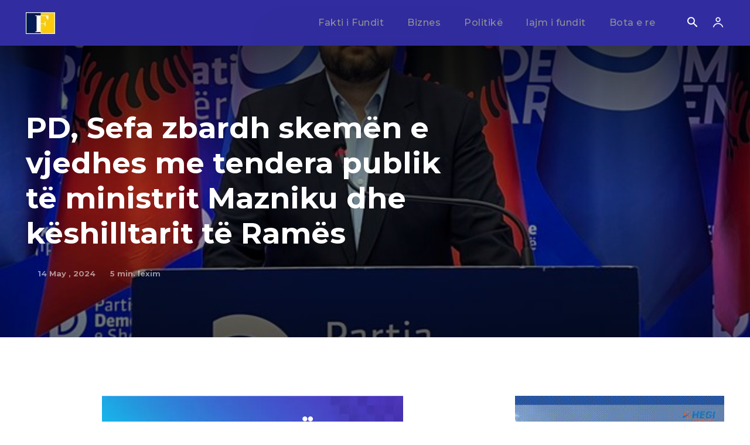

--- FILE ---
content_type: text/html; charset=UTF-8
request_url: https://faktor.al/2024/05/14/pd-sefa-zbardh-skemen-e-vjedhes-me-tendera-publik-te-ministrit-mazniku-dhe-keshilltarit-te-rames/
body_size: 40044
content:
<!doctype html >
<!--[if IE 8]>    <html class="ie8" lang="en"> <![endif]-->
<!--[if IE 9]>    <html class="ie9" lang="en"> <![endif]-->
<!--[if gt IE 8]><!--> <html lang=en-US> <!--<![endif]-->
<head>
<title>PD, Sefa zbardh skemën e vjedhes me tendera publik të ministrit Mazniku dhe këshilltarit të Ramës | FAKTOR.AL</title>
<meta charset=UTF-8 />
<meta name=viewport content="width=device-width, initial-scale=1.0">
<link rel=pingback href="https://faktor.al/xmlrpc.php"/>
<meta name=robots content=max-image-preview:large />
<link rel=dns-prefetch href='//fonts.googleapis.com'/>
<link rel=alternate type="application/rss+xml" title="FAKTOR.AL &raquo; Feed" href="https://faktor.al/feed/"/>
<link rel=alternate type="application/rss+xml" title="FAKTOR.AL &raquo; Comments Feed" href="https://faktor.al/comments/feed/"/>
<link rel=alternate type="application/rss+xml" title="FAKTOR.AL &raquo; PD, Sefa zbardh skemën e vjedhes me tendera publik të ministrit  Mazniku dhe këshilltarit të Ramës Comments Feed" href="https://faktor.al/2024/05/14/pd-sefa-zbardh-skemen-e-vjedhes-me-tendera-publik-te-ministrit-mazniku-dhe-keshilltarit-te-rames/feed/"/>
<link rel=alternate title="oEmbed (JSON)" type="application/json+oembed" href="https://faktor.al/wp-json/oembed/1.0/embed?url=https%3A%2F%2Ffaktor.al%2F2024%2F05%2F14%2Fpd-sefa-zbardh-skemen-e-vjedhes-me-tendera-publik-te-ministrit-mazniku-dhe-keshilltarit-te-rames%2F"/>
<link rel=alternate title="oEmbed (XML)" type="text/xml+oembed" href="https://faktor.al/wp-json/oembed/1.0/embed?url=https%3A%2F%2Ffaktor.al%2F2024%2F05%2F14%2Fpd-sefa-zbardh-skemen-e-vjedhes-me-tendera-publik-te-ministrit-mazniku-dhe-keshilltarit-te-rames%2F&#038;format=xml"/>
<style id=wp-img-auto-sizes-contain-inline-css type='text/css'>img:is([sizes=auto i],[sizes^="auto," i]){contain-intrinsic-size:3000px 1500px}</style>
<style id=wp-emoji-styles-inline-css type='text/css'>img.wp-smiley,img.emoji{display:inline!important;border:none!important;box-shadow:none!important;height:1em!important;width:1em!important;margin:0 .07em!important;vertical-align:-.1em!important;background:none!important;padding:0!important}</style>
<style id=wp-block-library-inline-css type='text/css'>:root{--wp-block-synced-color:#7a00df;--wp-block-synced-color--rgb:122 , 0 , 223;--wp-bound-block-color:var(--wp-block-synced-color);--wp-editor-canvas-background:#ddd;--wp-admin-theme-color:#007cba;--wp-admin-theme-color--rgb:0 , 124 , 186;--wp-admin-theme-color-darker-10:#006ba1;--wp-admin-theme-color-darker-10--rgb:0 , 107 , 160.5;--wp-admin-theme-color-darker-20:#005a87;--wp-admin-theme-color-darker-20--rgb:0 , 90 , 135;--wp-admin-border-width-focus:2px}@media (min-resolution:192dpi){:root{--wp-admin-border-width-focus:1.5px}}.wp-element-button{cursor:pointer}:root .has-very-light-gray-background-color{background-color:#eee}:root .has-very-dark-gray-background-color{background-color:#313131}:root .has-very-light-gray-color{color:#eee}:root .has-very-dark-gray-color{color:#313131}:root .has-vivid-green-cyan-to-vivid-cyan-blue-gradient-background{background:linear-gradient(135deg,#00d084,#0693e3)}:root .has-purple-crush-gradient-background{background:linear-gradient(135deg,#34e2e4,#4721fb 50%,#ab1dfe)}:root .has-hazy-dawn-gradient-background{background:linear-gradient(135deg,#faaca8,#dad0ec)}:root .has-subdued-olive-gradient-background{background:linear-gradient(135deg,#fafae1,#67a671)}:root .has-atomic-cream-gradient-background{background:linear-gradient(135deg,#fdd79a,#004a59)}:root .has-nightshade-gradient-background{background:linear-gradient(135deg,#330968,#31cdcf)}:root .has-midnight-gradient-background{background:linear-gradient(135deg,#020381,#2874fc)}:root{--wp--preset--font-size--normal:16px;--wp--preset--font-size--huge:42px}.has-regular-font-size{font-size:1em}.has-larger-font-size{font-size:2.625em}.has-normal-font-size{font-size:var(--wp--preset--font-size--normal)}.has-huge-font-size{font-size:var(--wp--preset--font-size--huge)}.has-text-align-center{text-align:center}.has-text-align-left{text-align:left}.has-text-align-right{text-align:right}.has-fit-text{white-space:nowrap!important}#end-resizable-editor-section{display:none}.aligncenter{clear:both}.items-justified-left{justify-content:flex-start}.items-justified-center{justify-content:center}.items-justified-right{justify-content:flex-end}.items-justified-space-between{justify-content:space-between}.screen-reader-text{border:0;clip-path:inset(50%);height:1px;margin:-1px;overflow:hidden;padding:0;position:absolute;width:1px;word-wrap:normal!important}.screen-reader-text:focus{background-color:#ddd;clip-path:none;color:#444;display:block;font-size:1em;height:auto;left:5px;line-height:normal;padding:15px 23px 14px;text-decoration:none;top:5px;width:auto;z-index:100000}html :where(.has-border-color){border-style:solid}html :where([style*=border-top-color]){border-top-style:solid}html :where([style*=border-right-color]){border-right-style:solid}html :where([style*=border-bottom-color]){border-bottom-style:solid}html :where([style*=border-left-color]){border-left-style:solid}html :where([style*=border-width]){border-style:solid}html :where([style*=border-top-width]){border-top-style:solid}html :where([style*=border-right-width]){border-right-style:solid}html :where([style*=border-bottom-width]){border-bottom-style:solid}html :where([style*=border-left-width]){border-left-style:solid}html :where(img[class*=wp-image-]){height:auto;max-width:100%}:where(figure){margin:0 0 1em}html :where(.is-position-sticky){--wp-admin--admin-bar--position-offset:var(--wp-admin--admin-bar--height,0)}@media screen and (max-width:600px){html :where(.is-position-sticky){--wp-admin--admin-bar--position-offset:0}}</style><style id=wp-block-paragraph-inline-css type='text/css'>.is-small-text{font-size:.875em}.is-regular-text{font-size:1em}.is-large-text{font-size:2.25em}.is-larger-text{font-size:3em}.has-drop-cap:not(:focus):first-letter{float:left;font-size:8.4em;font-style:normal;font-weight:100;line-height:.68;margin:.05em .1em 0 0;text-transform:uppercase}body.rtl .has-drop-cap:not(:focus):first-letter{float:none;margin-left:.1em}p.has-drop-cap.has-background{overflow:hidden}:root :where(p.has-background){padding:1.25em 2.375em}:where(p.has-text-color:not(.has-link-color)) a{color:inherit}p.has-text-align-left[style*="writing-mode:vertical-lr"],p.has-text-align-right[style*="writing-mode:vertical-rl"]{rotate:180deg}</style>
<style id=global-styles-inline-css type='text/css'>:root{--wp--preset--aspect-ratio--square:1;--wp--preset--aspect-ratio--4-3: 4/3;--wp--preset--aspect-ratio--3-4: 3/4;--wp--preset--aspect-ratio--3-2: 3/2;--wp--preset--aspect-ratio--2-3: 2/3;--wp--preset--aspect-ratio--16-9: 16/9;--wp--preset--aspect-ratio--9-16: 9/16;--wp--preset--color--black:#000;--wp--preset--color--cyan-bluish-gray:#abb8c3;--wp--preset--color--white:#fff;--wp--preset--color--pale-pink:#f78da7;--wp--preset--color--vivid-red:#cf2e2e;--wp--preset--color--luminous-vivid-orange:#ff6900;--wp--preset--color--luminous-vivid-amber:#fcb900;--wp--preset--color--light-green-cyan:#7bdcb5;--wp--preset--color--vivid-green-cyan:#00d084;--wp--preset--color--pale-cyan-blue:#8ed1fc;--wp--preset--color--vivid-cyan-blue:#0693e3;--wp--preset--color--vivid-purple:#9b51e0;--wp--preset--gradient--vivid-cyan-blue-to-vivid-purple:linear-gradient(135deg,#0693e3 0%,#9b51e0 100%);--wp--preset--gradient--light-green-cyan-to-vivid-green-cyan:linear-gradient(135deg,#7adcb4 0%,#00d082 100%);--wp--preset--gradient--luminous-vivid-amber-to-luminous-vivid-orange:linear-gradient(135deg,#fcb900 0%,#ff6900 100%);--wp--preset--gradient--luminous-vivid-orange-to-vivid-red:linear-gradient(135deg,#ff6900 0%,#cf2e2e 100%);--wp--preset--gradient--very-light-gray-to-cyan-bluish-gray:linear-gradient(135deg,#eee 0%,#a9b8c3 100%);--wp--preset--gradient--cool-to-warm-spectrum:linear-gradient(135deg,#4aeadc 0%,#9778d1 20%,#cf2aba 40%,#ee2c82 60%,#fb6962 80%,#fef84c 100%);--wp--preset--gradient--blush-light-purple:linear-gradient(135deg,#ffceec 0%,#9896f0 100%);--wp--preset--gradient--blush-bordeaux:linear-gradient(135deg,#fecda5 0%,#fe2d2d 50%,#6b003e 100%);--wp--preset--gradient--luminous-dusk:linear-gradient(135deg,#ffcb70 0%,#c751c0 50%,#4158d0 100%);--wp--preset--gradient--pale-ocean:linear-gradient(135deg,#fff5cb 0%,#b6e3d4 50%,#33a7b5 100%);--wp--preset--gradient--electric-grass:linear-gradient(135deg,#caf880 0%,#71ce7e 100%);--wp--preset--gradient--midnight:linear-gradient(135deg,#020381 0%,#2874fc 100%);--wp--preset--font-size--small:11px;--wp--preset--font-size--medium:20px;--wp--preset--font-size--large:32px;--wp--preset--font-size--x-large:42px;--wp--preset--font-size--regular:15px;--wp--preset--font-size--larger:50px;--wp--preset--spacing--20:.44rem;--wp--preset--spacing--30:.67rem;--wp--preset--spacing--40:1rem;--wp--preset--spacing--50:1.5rem;--wp--preset--spacing--60:2.25rem;--wp--preset--spacing--70:3.38rem;--wp--preset--spacing--80:5.06rem;--wp--preset--shadow--natural:6px 6px 9px rgba(0,0,0,.2);--wp--preset--shadow--deep:12px 12px 50px rgba(0,0,0,.4);--wp--preset--shadow--sharp:6px 6px 0 rgba(0,0,0,.2);--wp--preset--shadow--outlined:6px 6px 0 -3px #fff , 6px 6px #000;--wp--preset--shadow--crisp:6px 6px 0 #000}:where(.is-layout-flex){gap:.5em}:where(.is-layout-grid){gap:.5em}body .is-layout-flex{display:flex}.is-layout-flex{flex-wrap:wrap;align-items:center}.is-layout-flex > :is(*, div){margin:0}body .is-layout-grid{display:grid}.is-layout-grid > :is(*, div){margin:0}:where(.wp-block-columns.is-layout-flex){gap:2em}:where(.wp-block-columns.is-layout-grid){gap:2em}:where(.wp-block-post-template.is-layout-flex){gap:1.25em}:where(.wp-block-post-template.is-layout-grid){gap:1.25em}.has-black-color{color:var(--wp--preset--color--black)!important}.has-cyan-bluish-gray-color{color:var(--wp--preset--color--cyan-bluish-gray)!important}.has-white-color{color:var(--wp--preset--color--white)!important}.has-pale-pink-color{color:var(--wp--preset--color--pale-pink)!important}.has-vivid-red-color{color:var(--wp--preset--color--vivid-red)!important}.has-luminous-vivid-orange-color{color:var(--wp--preset--color--luminous-vivid-orange)!important}.has-luminous-vivid-amber-color{color:var(--wp--preset--color--luminous-vivid-amber)!important}.has-light-green-cyan-color{color:var(--wp--preset--color--light-green-cyan)!important}.has-vivid-green-cyan-color{color:var(--wp--preset--color--vivid-green-cyan)!important}.has-pale-cyan-blue-color{color:var(--wp--preset--color--pale-cyan-blue)!important}.has-vivid-cyan-blue-color{color:var(--wp--preset--color--vivid-cyan-blue)!important}.has-vivid-purple-color{color:var(--wp--preset--color--vivid-purple)!important}.has-black-background-color{background-color:var(--wp--preset--color--black)!important}.has-cyan-bluish-gray-background-color{background-color:var(--wp--preset--color--cyan-bluish-gray)!important}.has-white-background-color{background-color:var(--wp--preset--color--white)!important}.has-pale-pink-background-color{background-color:var(--wp--preset--color--pale-pink)!important}.has-vivid-red-background-color{background-color:var(--wp--preset--color--vivid-red)!important}.has-luminous-vivid-orange-background-color{background-color:var(--wp--preset--color--luminous-vivid-orange)!important}.has-luminous-vivid-amber-background-color{background-color:var(--wp--preset--color--luminous-vivid-amber)!important}.has-light-green-cyan-background-color{background-color:var(--wp--preset--color--light-green-cyan)!important}.has-vivid-green-cyan-background-color{background-color:var(--wp--preset--color--vivid-green-cyan)!important}.has-pale-cyan-blue-background-color{background-color:var(--wp--preset--color--pale-cyan-blue)!important}.has-vivid-cyan-blue-background-color{background-color:var(--wp--preset--color--vivid-cyan-blue)!important}.has-vivid-purple-background-color{background-color:var(--wp--preset--color--vivid-purple)!important}.has-black-border-color{border-color:var(--wp--preset--color--black)!important}.has-cyan-bluish-gray-border-color{border-color:var(--wp--preset--color--cyan-bluish-gray)!important}.has-white-border-color{border-color:var(--wp--preset--color--white)!important}.has-pale-pink-border-color{border-color:var(--wp--preset--color--pale-pink)!important}.has-vivid-red-border-color{border-color:var(--wp--preset--color--vivid-red)!important}.has-luminous-vivid-orange-border-color{border-color:var(--wp--preset--color--luminous-vivid-orange)!important}.has-luminous-vivid-amber-border-color{border-color:var(--wp--preset--color--luminous-vivid-amber)!important}.has-light-green-cyan-border-color{border-color:var(--wp--preset--color--light-green-cyan)!important}.has-vivid-green-cyan-border-color{border-color:var(--wp--preset--color--vivid-green-cyan)!important}.has-pale-cyan-blue-border-color{border-color:var(--wp--preset--color--pale-cyan-blue)!important}.has-vivid-cyan-blue-border-color{border-color:var(--wp--preset--color--vivid-cyan-blue)!important}.has-vivid-purple-border-color{border-color:var(--wp--preset--color--vivid-purple)!important}.has-vivid-cyan-blue-to-vivid-purple-gradient-background{background:var(--wp--preset--gradient--vivid-cyan-blue-to-vivid-purple)!important}.has-light-green-cyan-to-vivid-green-cyan-gradient-background{background:var(--wp--preset--gradient--light-green-cyan-to-vivid-green-cyan)!important}.has-luminous-vivid-amber-to-luminous-vivid-orange-gradient-background{background:var(--wp--preset--gradient--luminous-vivid-amber-to-luminous-vivid-orange)!important}.has-luminous-vivid-orange-to-vivid-red-gradient-background{background:var(--wp--preset--gradient--luminous-vivid-orange-to-vivid-red)!important}.has-very-light-gray-to-cyan-bluish-gray-gradient-background{background:var(--wp--preset--gradient--very-light-gray-to-cyan-bluish-gray)!important}.has-cool-to-warm-spectrum-gradient-background{background:var(--wp--preset--gradient--cool-to-warm-spectrum)!important}.has-blush-light-purple-gradient-background{background:var(--wp--preset--gradient--blush-light-purple)!important}.has-blush-bordeaux-gradient-background{background:var(--wp--preset--gradient--blush-bordeaux)!important}.has-luminous-dusk-gradient-background{background:var(--wp--preset--gradient--luminous-dusk)!important}.has-pale-ocean-gradient-background{background:var(--wp--preset--gradient--pale-ocean)!important}.has-electric-grass-gradient-background{background:var(--wp--preset--gradient--electric-grass)!important}.has-midnight-gradient-background{background:var(--wp--preset--gradient--midnight)!important}.has-small-font-size{font-size:var(--wp--preset--font-size--small)!important}.has-medium-font-size{font-size:var(--wp--preset--font-size--medium)!important}.has-large-font-size{font-size:var(--wp--preset--font-size--large)!important}.has-x-large-font-size{font-size:var(--wp--preset--font-size--x-large)!important}</style>
<style id=classic-theme-styles-inline-css type='text/css'>.wp-block-button__link{color:#fff;background-color:#32373c;border-radius:9999px;box-shadow:none;text-decoration:none;padding:calc(.667em + 2px) calc(1.333em + 2px);font-size:1.125em}.wp-block-file__button{background:#32373c;color:#fff;text-decoration:none}</style>
<link rel=stylesheet id=td-plugin-multi-purpose-css href='https://faktor.al/wp-content/plugins/td-composer/td-multi-purpose/A.style.css,qver=7cd248d7ca13c255207c3f8b916c3f00.pagespeed.cf._w-EKiFGkc.css' type='text/css' media=all />
<link rel=stylesheet id=google-fonts-style-css href='https://fonts.googleapis.com/css?family=Montserrat%3A400%2C500%2C700%7COpen+Sans%3A400%2C600%2C700%2C500%7CRoboto%3A400%2C600%2C700%2C500%7CMontserrat%3A700%2C500%2C400&#038;display=swap&#038;ver=12.7.3' type='text/css' media=all />
<link rel=stylesheet id=tds-front-css href='https://faktor.al/wp-content/plugins/td-subscription/assets/css/A.tds-front.css,qver=1.7.3.pagespeed.cf.HPRympCSm9.css' type='text/css' media=all />
<link rel=stylesheet id=td-theme-css href='https://faktor.al/wp-content/themes/Newspaper/A.style.css,qver=12.7.3.pagespeed.cf.eybLQlW_dO.css' type='text/css' media=all />
<style id=td-theme-inline-css type='text/css'>@media (max-width:767px){.td-header-desktop-wrap{display:none}}@media (min-width:767px){.td-header-mobile-wrap{display:none}}</style>
<link rel=stylesheet id=td-legacy-framework-front-style-css href='https://faktor.al/wp-content/plugins/td-composer/legacy/Newspaper/assets/css/A.td_legacy_main.css,qver=7cd248d7ca13c255207c3f8b916c3f00.pagespeed.cf.hxam9OT7_m.css' type='text/css' media=all />
<link rel=stylesheet id=td-standard-pack-framework-front-style-css href='https://faktor.al/wp-content/plugins/td-standard-pack/Newspaper/assets/css/A.td_standard_pack_main.css,qver=c12e6da63ed2f212e87e44e5e9b9a302.pagespeed.cf.Au83M8oR25.css' type='text/css' media=all />
<link rel=stylesheet id=tdb_style_cloud_templates_front-css href='https://faktor.al/wp-content/plugins/td-cloud-library/assets/css/A.tdb_main.css,qver=6127d3b6131f900b2e62bb855b13dc3b.pagespeed.cf.IWKspn-jGO.css' type='text/css' media=all />
<style id=quads-styles-inline-css type='text/css'>.quads-location ins.adsbygoogle{background:transparent!important}.quads-location .quads_rotator_img{opacity:1!important}.quads.quads_ad_container{display:grid;grid-template-columns:auto;grid-gap:10px;padding:10px}.grid_image{animation:fadeIn .5s;-webkit-animation:fadeIn .5s;-moz-animation:fadeIn .5s;-o-animation:fadeIn .5s;-ms-animation:fadeIn .5s}.quads-ad-label{font-size:12px;text-align:center;color:#333}.quads_click_impression{display:none}.quads-location,.quads-ads-space{max-width:100%}@media only screen and (max-width:480px){.quads-ads-space,.penci-builder-element .quads-ads-space{max-width:340px}}</style>
<script type="text/javascript" src="https://faktor.al/wp-includes/js/jquery/jquery.min.js,qver=3.7.1.pagespeed.jm.PoWN7KAtLT.js" id=jquery-core-js></script>
<script type="text/javascript" src="https://faktor.al/wp-includes/js/jquery/jquery-migrate.min.js,qver=3.4.1.pagespeed.jm.bhhu-RahTI.js" id=jquery-migrate-js></script>
<link rel="https://api.w.org/" href="https://faktor.al/wp-json/"/><link rel=alternate title=JSON type="application/json" href="https://faktor.al/wp-json/wp/v2/posts/314207"/><link rel=EditURI type="application/rsd+xml" title=RSD href="https://faktor.al/xmlrpc.php?rsd"/>
<meta name=generator content="WordPress 6.9"/>
<link rel=canonical href="https://faktor.al/2024/05/14/pd-sefa-zbardh-skemen-e-vjedhes-me-tendera-publik-te-ministrit-mazniku-dhe-keshilltarit-te-rames/"/>
<link rel=shortlink href='https://faktor.al/?p=314207'/>
<script>document.cookie='quads_browser_width='+screen.width;</script> <script>window.tdb_global_vars={"wpRestUrl":"https:\/\/faktor.al\/wp-json\/","permalinkStructure":"\/%year%\/%monthnum%\/%day%\/%postname%\/"};window.tdb_p_autoload_vars={"isAjax":false,"isAdminBarShowing":false,"autoloadStatus":"off","origPostEditUrl":null};</script>
<style id=tdb-global-colors>:root{--accent-color:#fff;--reel-news-white:#fff;--reel-news-black:#000;--reel-news-accent:#312da1;--reel-news-light-grey:#919191;--reel-news-black-transparent:rgba(0,0,0,.85);--reel-news-red:red;--reel-news-dark-gray:#313131;--reel-news-transparent:rgba(255,255,255,.55)}</style>
<meta name=generator content="Powered by Slider Revolution 6.6.16 - responsive, Mobile-Friendly Slider Plugin for WordPress with comfortable drag and drop interface."/>
<!-- JS generated by theme -->
<script type="text/javascript" id=td-generated-header-js>var tdBlocksArray=[];function tdBlock(){this.id='';this.block_type=1;this.atts='';this.td_column_number='';this.td_current_page=1;this.post_count=0;this.found_posts=0;this.max_num_pages=0;this.td_filter_value='';this.is_ajax_running=false;this.td_user_action='';this.header_color='';this.ajax_pagination_infinite_stop='';}(function(){var htmlTag=document.getElementsByTagName("html")[0];if(navigator.userAgent.indexOf("MSIE 10.0")>-1){htmlTag.className+=' ie10';}if(!!navigator.userAgent.match(/Trident.*rv\:11\./)){htmlTag.className+=' ie11';}if(navigator.userAgent.indexOf("Edge")>-1){htmlTag.className+=' ieEdge';}if(/(iPad|iPhone|iPod)/g.test(navigator.userAgent)){htmlTag.className+=' td-md-is-ios';}var user_agent=navigator.userAgent.toLowerCase();if(user_agent.indexOf("android")>-1){htmlTag.className+=' td-md-is-android';}if(-1!==navigator.userAgent.indexOf('Mac OS X')){htmlTag.className+=' td-md-is-os-x';}if(/chrom(e|ium)/.test(navigator.userAgent.toLowerCase())){htmlTag.className+=' td-md-is-chrome';}if(-1!==navigator.userAgent.indexOf('Firefox')){htmlTag.className+=' td-md-is-firefox';}if(-1!==navigator.userAgent.indexOf('Safari')&&-1===navigator.userAgent.indexOf('Chrome')){htmlTag.className+=' td-md-is-safari';}if(-1!==navigator.userAgent.indexOf('IEMobile')){htmlTag.className+=' td-md-is-iemobile';}})();var tdLocalCache={};(function(){"use strict";tdLocalCache={data:{},remove:function(resource_id){delete tdLocalCache.data[resource_id];},exist:function(resource_id){return tdLocalCache.data.hasOwnProperty(resource_id)&&tdLocalCache.data[resource_id]!==null;},get:function(resource_id){return tdLocalCache.data[resource_id];},set:function(resource_id,cachedData){tdLocalCache.remove(resource_id);tdLocalCache.data[resource_id]=cachedData;}};})();var td_viewport_interval_list=[{"limitBottom":767,"sidebarWidth":228},{"limitBottom":1018,"sidebarWidth":300},{"limitBottom":1140,"sidebarWidth":324}];var td_animation_stack_effect="type0";var tds_animation_stack=true;var td_animation_stack_specific_selectors=".entry-thumb, img, .td-lazy-img";var td_animation_stack_general_selectors=".td-animation-stack img, .td-animation-stack .entry-thumb, .post img, .td-animation-stack .td-lazy-img";var tds_show_more_info="Show more info";var tds_show_less_info="Show less info";var tdc_is_installed="yes";var tdc_domain_active=false;var td_ajax_url="https:\/\/faktor.al\/wp-admin\/admin-ajax.php?td_theme_name=Newspaper&v=12.7.3";var td_get_template_directory_uri="https:\/\/faktor.al\/wp-content\/plugins\/td-composer\/legacy\/common";var tds_snap_menu="";var tds_logo_on_sticky="";var tds_header_style="";var td_please_wait="Please wait...";var td_email_user_pass_incorrect="User or password incorrect!";var td_email_user_incorrect="Email or username incorrect!";var td_email_incorrect="Email incorrect!";var td_user_incorrect="Username incorrect!";var td_email_user_empty="Email or username empty!";var td_pass_empty="Pass empty!";var td_pass_pattern_incorrect="Invalid Pass Pattern!";var td_retype_pass_incorrect="Retyped Pass incorrect!";var tds_more_articles_on_post_enable="";var tds_more_articles_on_post_time_to_wait="";var tds_more_articles_on_post_pages_distance_from_top=0;var tds_captcha="";var tds_theme_color_site_wide="#312da1";var tds_smart_sidebar="";var tdThemeName="Newspaper";var tdThemeNameWl="Newspaper";var td_magnific_popup_translation_tPrev="Previous (Left arrow key)";var td_magnific_popup_translation_tNext="Next (Right arrow key)";var td_magnific_popup_translation_tCounter="%curr% of %total%";var td_magnific_popup_translation_ajax_tError="The content from %url% could not be loaded.";var td_magnific_popup_translation_image_tError="The image #%curr% could not be loaded.";var tdBlockNonce="27ad64c8ee";var tdMobileMenu="enabled";var tdMobileSearch="enabled";var tdDateNamesI18n={"month_names":["January","February","March","April","May","June","July","August","September","October","November","December"],"month_names_short":["Jan","Feb","Mar","Apr","May","Jun","Jul","Aug","Sep","Oct","Nov","Dec"],"day_names":["Sunday","Monday","Tuesday","Wednesday","Thursday","Friday","Saturday"],"day_names_short":["Sun","Mon","Tue","Wed","Thu","Fri","Sat"]};var td_reset_pass_empty="Please enter a new password before proceeding.";var td_reset_pass_confirm_empty="Please confirm the new password before proceeding.";var td_reset_pass_not_matching="Please make sure that the passwords match.";var tdb_modal_confirm="Save";var tdb_modal_cancel="Cancel";var tdb_modal_confirm_alt="Yes";var tdb_modal_cancel_alt="No";var td_deploy_mode="deploy";var td_ad_background_click_link="";var td_ad_background_click_target="";</script>
<!-- Header style compiled by theme -->
<style>#td-mobile-nav,#td-mobile-nav .wpb_button,.td-search-wrap-mob{font-family:Montserrat}:root{--td_theme_color:#312da1;--td_slider_text:rgba(49,45,161,0.7);--td_mobile_gradient_one_mob:#000000;--td_mobile_gradient_two_mob:#000000;--td_mobile_text_active_color:#ffffff;--td_mobile_button_background_mob:#312da1;--td_mobile_button_color_mob:#ffffff;--td_mobile_text_color:#919191}.td-header-style-12 .td-header-menu-wrap-full,.td-header-style-12 .td-affix,.td-grid-style-1.td-hover-1 .td-big-grid-post:hover .td-post-category,.td-grid-style-5.td-hover-1 .td-big-grid-post:hover .td-post-category,.td_category_template_3 .td-current-sub-category,.td_category_template_8 .td-category-header .td-category a.td-current-sub-category,.td_category_template_4 .td-category-siblings .td-category a:hover,.td_block_big_grid_9.td-grid-style-1 .td-post-category,.td_block_big_grid_9.td-grid-style-5 .td-post-category,.td-grid-style-6.td-hover-1 .td-module-thumb:after,.tdm-menu-active-style5 .td-header-menu-wrap .sf-menu>.current-menu-item>a,.tdm-menu-active-style5 .td-header-menu-wrap .sf-menu>.current-menu-ancestor>a,.tdm-menu-active-style5 .td-header-menu-wrap .sf-menu>.current-category-ancestor>a,.tdm-menu-active-style5 .td-header-menu-wrap .sf-menu>li>a:hover,.tdm-menu-active-style5 .td-header-menu-wrap .sf-menu>.sfHover>a{background-color:#312da1}.td_mega_menu_sub_cats .cur-sub-cat,.td-mega-span h3 a:hover,.td_mod_mega_menu:hover .entry-title a,.header-search-wrap .result-msg a:hover,.td-header-top-menu .td-drop-down-search .td_module_wrap:hover .entry-title a,.td-header-top-menu .td-icon-search:hover,.td-header-wrap .result-msg a:hover,.top-header-menu li a:hover,.top-header-menu .current-menu-item>a,.top-header-menu .current-menu-ancestor>a,.top-header-menu .current-category-ancestor>a,.td-social-icon-wrap>a:hover,.td-header-sp-top-widget .td-social-icon-wrap a:hover,.td_mod_related_posts:hover h3>a,.td-post-template-11 .td-related-title .td-related-left:hover,.td-post-template-11 .td-related-title .td-related-right:hover,.td-post-template-11 .td-related-title .td-cur-simple-item,.td-post-template-11 .td_block_related_posts .td-next-prev-wrap a:hover,.td-category-header .td-pulldown-category-filter-link:hover,.td-category-siblings .td-subcat-dropdown a:hover,.td-category-siblings .td-subcat-dropdown a.td-current-sub-category,.footer-text-wrap .footer-email-wrap a,.footer-social-wrap a:hover,.td_module_17 .td-read-more a:hover,.td_module_18 .td-read-more a:hover,.td_module_19 .td-post-author-name a:hover,.td-pulldown-syle-2 .td-subcat-dropdown:hover .td-subcat-more span,.td-pulldown-syle-2 .td-subcat-dropdown:hover .td-subcat-more i,.td-pulldown-syle-3 .td-subcat-dropdown:hover .td-subcat-more span,.td-pulldown-syle-3 .td-subcat-dropdown:hover .td-subcat-more i,.tdm-menu-active-style3 .tdm-header.td-header-wrap .sf-menu>.current-category-ancestor>a,.tdm-menu-active-style3 .tdm-header.td-header-wrap .sf-menu>.current-menu-ancestor>a,.tdm-menu-active-style3 .tdm-header.td-header-wrap .sf-menu>.current-menu-item>a,.tdm-menu-active-style3 .tdm-header.td-header-wrap .sf-menu>.sfHover>a,.tdm-menu-active-style3 .tdm-header.td-header-wrap .sf-menu>li>a:hover{color:#312da1}.td-mega-menu-page .wpb_content_element ul li a:hover,.td-theme-wrap .td-aj-search-results .td_module_wrap:hover .entry-title a,.td-theme-wrap .header-search-wrap .result-msg a:hover{color:#312da1!important}.td_category_template_8 .td-category-header .td-category a.td-current-sub-category,.td_category_template_4 .td-category-siblings .td-category a:hover,.tdm-menu-active-style4 .tdm-header .sf-menu>.current-menu-item>a,.tdm-menu-active-style4 .tdm-header .sf-menu>.current-menu-ancestor>a,.tdm-menu-active-style4 .tdm-header .sf-menu>.current-category-ancestor>a,.tdm-menu-active-style4 .tdm-header .sf-menu>li>a:hover,.tdm-menu-active-style4 .tdm-header .sf-menu>.sfHover>a{border-color:#312da1}#td-mobile-nav,#td-mobile-nav .wpb_button,.td-search-wrap-mob{font-family:Montserrat}:root{--td_theme_color:#312da1;--td_slider_text:rgba(49,45,161,0.7);--td_mobile_gradient_one_mob:#000000;--td_mobile_gradient_two_mob:#000000;--td_mobile_text_active_color:#ffffff;--td_mobile_button_background_mob:#312da1;--td_mobile_button_color_mob:#ffffff;--td_mobile_text_color:#919191}.td-header-style-12 .td-header-menu-wrap-full,.td-header-style-12 .td-affix,.td-grid-style-1.td-hover-1 .td-big-grid-post:hover .td-post-category,.td-grid-style-5.td-hover-1 .td-big-grid-post:hover .td-post-category,.td_category_template_3 .td-current-sub-category,.td_category_template_8 .td-category-header .td-category a.td-current-sub-category,.td_category_template_4 .td-category-siblings .td-category a:hover,.td_block_big_grid_9.td-grid-style-1 .td-post-category,.td_block_big_grid_9.td-grid-style-5 .td-post-category,.td-grid-style-6.td-hover-1 .td-module-thumb:after,.tdm-menu-active-style5 .td-header-menu-wrap .sf-menu>.current-menu-item>a,.tdm-menu-active-style5 .td-header-menu-wrap .sf-menu>.current-menu-ancestor>a,.tdm-menu-active-style5 .td-header-menu-wrap .sf-menu>.current-category-ancestor>a,.tdm-menu-active-style5 .td-header-menu-wrap .sf-menu>li>a:hover,.tdm-menu-active-style5 .td-header-menu-wrap .sf-menu>.sfHover>a{background-color:#312da1}.td_mega_menu_sub_cats .cur-sub-cat,.td-mega-span h3 a:hover,.td_mod_mega_menu:hover .entry-title a,.header-search-wrap .result-msg a:hover,.td-header-top-menu .td-drop-down-search .td_module_wrap:hover .entry-title a,.td-header-top-menu .td-icon-search:hover,.td-header-wrap .result-msg a:hover,.top-header-menu li a:hover,.top-header-menu .current-menu-item>a,.top-header-menu .current-menu-ancestor>a,.top-header-menu .current-category-ancestor>a,.td-social-icon-wrap>a:hover,.td-header-sp-top-widget .td-social-icon-wrap a:hover,.td_mod_related_posts:hover h3>a,.td-post-template-11 .td-related-title .td-related-left:hover,.td-post-template-11 .td-related-title .td-related-right:hover,.td-post-template-11 .td-related-title .td-cur-simple-item,.td-post-template-11 .td_block_related_posts .td-next-prev-wrap a:hover,.td-category-header .td-pulldown-category-filter-link:hover,.td-category-siblings .td-subcat-dropdown a:hover,.td-category-siblings .td-subcat-dropdown a.td-current-sub-category,.footer-text-wrap .footer-email-wrap a,.footer-social-wrap a:hover,.td_module_17 .td-read-more a:hover,.td_module_18 .td-read-more a:hover,.td_module_19 .td-post-author-name a:hover,.td-pulldown-syle-2 .td-subcat-dropdown:hover .td-subcat-more span,.td-pulldown-syle-2 .td-subcat-dropdown:hover .td-subcat-more i,.td-pulldown-syle-3 .td-subcat-dropdown:hover .td-subcat-more span,.td-pulldown-syle-3 .td-subcat-dropdown:hover .td-subcat-more i,.tdm-menu-active-style3 .tdm-header.td-header-wrap .sf-menu>.current-category-ancestor>a,.tdm-menu-active-style3 .tdm-header.td-header-wrap .sf-menu>.current-menu-ancestor>a,.tdm-menu-active-style3 .tdm-header.td-header-wrap .sf-menu>.current-menu-item>a,.tdm-menu-active-style3 .tdm-header.td-header-wrap .sf-menu>.sfHover>a,.tdm-menu-active-style3 .tdm-header.td-header-wrap .sf-menu>li>a:hover{color:#312da1}.td-mega-menu-page .wpb_content_element ul li a:hover,.td-theme-wrap .td-aj-search-results .td_module_wrap:hover .entry-title a,.td-theme-wrap .header-search-wrap .result-msg a:hover{color:#312da1!important}.td_category_template_8 .td-category-header .td-category a.td-current-sub-category,.td_category_template_4 .td-category-siblings .td-category a:hover,.tdm-menu-active-style4 .tdm-header .sf-menu>.current-menu-item>a,.tdm-menu-active-style4 .tdm-header .sf-menu>.current-menu-ancestor>a,.tdm-menu-active-style4 .tdm-header .sf-menu>.current-category-ancestor>a,.tdm-menu-active-style4 .tdm-header .sf-menu>li>a:hover,.tdm-menu-active-style4 .tdm-header .sf-menu>.sfHover>a{border-color:#312da1}</style>
<script>function setREVStartSize(e){window.RSIW=window.RSIW===undefined?window.innerWidth:window.RSIW;window.RSIH=window.RSIH===undefined?window.innerHeight:window.RSIH;try{var pw=document.getElementById(e.c).parentNode.offsetWidth,newh;pw=pw===0||isNaN(pw)||(e.l=="fullwidth"||e.layout=="fullwidth")?window.RSIW:pw;e.tabw=e.tabw===undefined?0:parseInt(e.tabw);e.thumbw=e.thumbw===undefined?0:parseInt(e.thumbw);e.tabh=e.tabh===undefined?0:parseInt(e.tabh);e.thumbh=e.thumbh===undefined?0:parseInt(e.thumbh);e.tabhide=e.tabhide===undefined?0:parseInt(e.tabhide);e.thumbhide=e.thumbhide===undefined?0:parseInt(e.thumbhide);e.mh=e.mh===undefined||e.mh==""||e.mh==="auto"?0:parseInt(e.mh,0);if(e.layout==="fullscreen"||e.l==="fullscreen")newh=Math.max(e.mh,window.RSIH);else{e.gw=Array.isArray(e.gw)?e.gw:[e.gw];for(var i in e.rl)if(e.gw[i]===undefined||e.gw[i]===0)e.gw[i]=e.gw[i-1];e.gh=e.el===undefined||e.el===""||(Array.isArray(e.el)&&e.el.length==0)?e.gh:e.el;e.gh=Array.isArray(e.gh)?e.gh:[e.gh];for(var i in e.rl)if(e.gh[i]===undefined||e.gh[i]===0)e.gh[i]=e.gh[i-1];var nl=new Array(e.rl.length),ix=0,sl;e.tabw=e.tabhide>=pw?0:e.tabw;e.thumbw=e.thumbhide>=pw?0:e.thumbw;e.tabh=e.tabhide>=pw?0:e.tabh;e.thumbh=e.thumbhide>=pw?0:e.thumbh;for(var i in e.rl)nl[i]=e.rl[i]<window.RSIW?0:e.rl[i];sl=nl[0];for(var i in nl)if(sl>nl[i]&&nl[i]>0){sl=nl[i];ix=i;}var m=pw>(e.gw[ix]+e.tabw+e.thumbw)?1:(pw-(e.tabw+e.thumbw))/(e.gw[ix]);newh=(e.gh[ix]*m)+(e.tabh+e.thumbh);}var el=document.getElementById(e.c);if(el!==null&&el)el.style.height=newh+"px";el=document.getElementById(e.c+"_wrapper");if(el!==null&&el){el.style.height=newh+"px";el.style.display="block";}}catch(e){console.log("Failure at Presize of Slider:"+e)}};</script>
<!-- Button style compiled by theme -->
<style>.tdm-btn-style1{background-color:#312da1}.tdm-btn-style2:before{border-color:#312da1}.tdm-btn-style2{color:#312da1}.tdm-btn-style3{-webkit-box-shadow:0 2px 16px #312da1;-moz-box-shadow:0 2px 16px #312da1;box-shadow:0 2px 16px #312da1}.tdm-btn-style3:hover{-webkit-box-shadow:0 4px 26px #312da1;-moz-box-shadow:0 4px 26px #312da1;box-shadow:0 4px 26px #312da1}</style>
<style id=tdw-css-placeholder></style><link rel=stylesheet id=rs-plugin-settings-css href='https://faktor.al/wp-content/plugins/revslider/public/assets/css/A.rs6.css,qver=6.6.16.pagespeed.cf.-TGFkX2vY_.css' type='text/css' media=all />
<style id=rs-plugin-settings-inline-css type='text/css'>
#rs-demo-id {}
/*# sourceURL=rs-plugin-settings-inline-css */
</style>
</head>
<body class="wp-singular post-template-default single single-post postid-314207 single-format-standard wp-theme-Newspaper td-standard-pack pd-sefa-zbardh-skemen-e-vjedhes-me-tendera-publik-te-ministrit-mazniku-dhe-keshilltarit-te-rames global-block-template-1 tdb_template_292883 tdb-template  tdc-header-template  tdc-footer-template td-animation-stack-type0 td-full-layout" itemscope=itemscope itemtype="https://schema.org/WebPage"><noscript><meta HTTP-EQUIV="refresh" content="0;url='https://faktor.al/2024/05/14/pd-sefa-zbardh-skemen-e-vjedhes-me-tendera-publik-te-ministrit-mazniku-dhe-keshilltarit-te-rames/?PageSpeed=noscript'" /><style><!--table,div,span,font,p{display:none} --></style><div style="display:block">Please click <a href="https://faktor.al/2024/05/14/pd-sefa-zbardh-skemen-e-vjedhes-me-tendera-publik-te-ministrit-mazniku-dhe-keshilltarit-te-rames/?PageSpeed=noscript">here</a> if you are not redirected within a few seconds.</div></noscript>
<div class=td-scroll-up data-style=style1><i class=td-icon-menu-up></i></div>
<div class=td-menu-background style=visibility:hidden></div>
<div id=td-mobile-nav style=visibility:hidden>
<div class=td-mobile-container>
<!-- mobile menu top section -->
<div class=td-menu-socials-wrap>
<!-- socials -->
<div class=td-menu-socials>
<span class=td-social-icon-wrap>
<a target=_blank href="#" title=Facebook>
<i class="td-icon-font td-icon-facebook"></i>
<span style="display: none">Facebook</span>
</a>
</span>
<span class=td-social-icon-wrap>
<a target=_blank href="#" title=Instagram>
<i class="td-icon-font td-icon-instagram"></i>
<span style="display: none">Instagram</span>
</a>
</span>
<span class=td-social-icon-wrap>
<a target=_blank href="#" title=TikTok>
<i class="td-icon-font td-icon-tiktok"></i>
<span style="display: none">TikTok</span>
</a>
</span>
<span class=td-social-icon-wrap>
<a target=_blank href="#" title=Twitter>
<i class="td-icon-font td-icon-twitter"></i>
<span style="display: none">Twitter</span>
</a>
</span>
<span class=td-social-icon-wrap>
<a target=_blank href="#" title=Youtube>
<i class="td-icon-font td-icon-youtube"></i>
<span style="display: none">Youtube</span>
</a>
</span> </div>
<!-- close button -->
<div class=td-mobile-close>
<span><i class=td-icon-close-mobile></i></span>
</div>
</div>
<!-- login section -->
<div class=td-menu-login-section>
<div class=td-guest-wrap>
<div class=td-menu-login><a id=login-link-mob>Sign in</a></div>
</div>
</div>
<!-- menu section -->
<div class=td-mobile-content>
<div class=menu-menu-container><ul id=menu-menu-1 class=td-mobile-main-menu><li class="menu-item menu-item-type-taxonomy menu-item-object-category menu-item-first menu-item-292899"><a href="https://faktor.al/category/fakti-i-fundit/">Fakti i Fundit</a></li>
<li class="menu-item menu-item-type-taxonomy menu-item-object-category menu-item-292900"><a href="https://faktor.al/category/biznes/">Biznes</a></li>
<li class="menu-item menu-item-type-taxonomy menu-item-object-category menu-item-292901"><a href="https://faktor.al/category/politike/">Politikë</a></li>
<li class="menu-item menu-item-type-taxonomy menu-item-object-category menu-item-292902"><a href="https://faktor.al/category/editorial/">lajm i fundit</a></li>
<li class="menu-item menu-item-type-taxonomy menu-item-object-category menu-item-292903"><a href="https://faktor.al/category/bota-e-re/">Bota e re</a></li>
</ul></div> </div>
</div>
<!-- register/login section -->
<div id=login-form-mobile class=td-register-section>
<div id=td-login-mob class="td-login-animation td-login-hide-mob">
<!-- close button -->
<div class=td-login-close>
<span class=td-back-button><i class=td-icon-read-down></i></span>
<div class=td-login-title>Sign in</div>
<!-- close button -->
<div class=td-mobile-close>
<span><i class=td-icon-close-mobile></i></span>
</div>
</div>
<form class=td-login-form-wrap action="#" method=post>
<div class=td-login-panel-title><span>Welcome!</span>Log into your account</div>
<div class=td_display_err></div>
<div class=td-login-inputs><input class=td-login-input autocomplete=username type=text name=login_email id=login_email-mob value="" required><label for=login_email-mob>your username</label></div>
<div class=td-login-inputs><input class=td-login-input autocomplete=current-password type=password name=login_pass id=login_pass-mob value="" required><label for=login_pass-mob>your password</label></div>
<input type=button name=login_button id=login_button-mob class=td-login-button value="LOG IN">
<div class=td-login-info-text>
<a href="#" id=forgot-pass-link-mob>Forgot your password?</a>
</div>
<div class=td-login-register-link>
</div>
</form>
</div>
<div id=td-forgot-pass-mob class="td-login-animation td-login-hide-mob">
<!-- close button -->
<div class=td-forgot-pass-close>
<a href="#" aria-label=Back class=td-back-button><i class=td-icon-read-down></i></a>
<div class=td-login-title>Password recovery</div>
</div>
<div class=td-login-form-wrap>
<div class=td-login-panel-title>Recover your password</div>
<div class=td_display_err></div>
<div class=td-login-inputs><input class=td-login-input type=text name=forgot_email id=forgot_email-mob value="" required><label for=forgot_email-mob>your email</label></div>
<input type=button name=forgot_button id=forgot_button-mob class=td-login-button value="Send My Pass">
</div>
</div>
</div>
</div><div class=td-search-background style=visibility:hidden></div>
<div class=td-search-wrap-mob style=visibility:hidden>
<div class=td-drop-down-search>
<form method=get class=td-search-form action="https://faktor.al/">
<!-- close button -->
<div class=td-search-close>
<span><i class=td-icon-close-mobile></i></span>
</div>
<div role=search class=td-search-input>
<span>Search</span>
<input id=td-header-search-mob type=text value="" name=s autocomplete=off />
</div>
</form>
<div id=td-aj-search-mob class=td-ajax-search-flex></div>
</div>
</div>
<div id=td-outer-wrap class=td-theme-wrap>
<div class=td-header-template-wrap style="position: relative">
<div class="td-header-mobile-wrap ">
<div id=tdi_1 class=tdc-zone><div class="tdc_zone tdi_2  wpb_row td-pb-row">
<style scoped>.tdi_2{min-height:0}.td-header-mobile-wrap{position:fixed;width:100%;top:0;bottom:auto}</style><div id=tdi_3 class=tdc-row><div class="vc_row tdi_4 td-reel-news-blur-bg wpb_row td-pb-row tdc-element-style">
<style scoped>.tdi_4,.tdi_4 .tdc-columns{min-height:0}.tdi_4,.tdi_4 .tdc-columns{display:block}.tdi_4 .tdc-columns{width:100%}.tdi_4:before,.tdi_4:after{display:table}@media (max-width:767px){.tdi_4,.tdi_4 .tdc-columns{display:flex;flex-direction:row;flex-wrap:nowrap;justify-content:flex-start;align-items:center}.tdi_4 .tdc-columns{width:100%}.tdi_4:before,.tdi_4:after{display:none}}@media (max-width:767px){.tdi_4{padding-top:5px!important;padding-bottom:5px!important;position:relative}}</style>
<div class="tdi_3_rand_style td-element-style"><div class=td-element-style-before><style>@media (max-width:767px){.tdi_3_rand_style>.td-element-style-before{content:''!important;width:100%!important;height:100%!important;position:absolute!important;top:0!important;left:0!important;display:block!important;z-index:0!important;background-image:url("http://localhost/wp_011_reel_news_pro/wp-content/uploads/2022/04/pattern_bg-4.png")!important;opacity:.03!important;background-position:center top!important}}</style></div><style>@media (max-width:767px){.tdi_3_rand_style{background-color:#053b87!important}}</style></div><div class="vc_column tdi_6  wpb_column vc_column_container tdc-column td-pb-span6">
<style scoped>.tdi_6{vertical-align:baseline}.tdi_6>.wpb_wrapper,.tdi_6>.wpb_wrapper>.tdc-elements{display:block}.tdi_6>.wpb_wrapper>.tdc-elements{width:100%}.tdi_6>.wpb_wrapper>.vc_row_inner{width:auto}.tdi_6>.wpb_wrapper{width:auto;height:auto}@media (max-width:767px){div.tdi_6{width:auto!important}}@media (max-width:767px){.tdi_6{padding-right:10px!important}}</style><div class=wpb_wrapper><div class="td_block_wrap tdb_header_logo tdi_7 td-pb-border-top td_block_template_1 tdb-header-align" data-td-block-uid=tdi_7>
<style>@media (max-width:767px){.tdi_7{margin-top:-1px!important}}</style>
<style>.tdb-header-align{vertical-align:middle}.tdb_header_logo{margin-bottom:0;clear:none}.tdb_header_logo .tdb-logo-a,.tdb_header_logo h1{display:flex;pointer-events:auto;align-items:flex-start}.tdb_header_logo h1{margin:0;line-height:0}.tdb_header_logo .tdb-logo-img-wrap img{display:block}.tdb_header_logo .tdb-logo-svg-wrap+.tdb-logo-img-wrap{display:none}.tdb_header_logo .tdb-logo-svg-wrap svg{width:50px;display:block;transition:fill .3s ease}.tdb_header_logo .tdb-logo-text-wrap{display:flex}.tdb_header_logo .tdb-logo-text-title,.tdb_header_logo .tdb-logo-text-tagline{-webkit-transition:all 0.2s ease;transition:all 0.2s ease}.tdb_header_logo .tdb-logo-text-title{background-size:cover;background-position:center center;font-size:75px;font-family:serif;line-height:1.1;color:#222;white-space:nowrap}.tdb_header_logo .tdb-logo-text-tagline{margin-top:2px;font-size:12px;font-family:serif;letter-spacing:1.8px;line-height:1;color:#767676}.tdb_header_logo .tdb-logo-icon{position:relative;font-size:46px;color:#000}.tdb_header_logo .tdb-logo-icon-svg{line-height:0}.tdb_header_logo .tdb-logo-icon-svg svg{width:46px;height:auto}.tdb_header_logo .tdb-logo-icon-svg svg,.tdb_header_logo .tdb-logo-icon-svg svg *{fill:#000}.tdi_7 .tdb-logo-a,.tdi_7 h1{flex-direction:row;align-items:center;justify-content:flex-start}.tdi_7 .tdb-logo-svg-wrap{display:block}.tdi_7 .tdb-logo-svg-wrap+.tdb-logo-img-wrap{display:none}.tdi_7 .tdb-logo-img-wrap{display:block}.tdi_7 .tdb-logo-text-tagline{margin-top:2px;margin-left:0;display:block}.tdi_7 .tdb-logo-text-title{display:block;color:var(--reel-news-white)}.tdi_7 .tdb-logo-text-wrap{flex-direction:column;align-items:flex-start}.tdi_7 .tdb-logo-icon{top:0px;display:block}.tdi_7 .tdb-logo-svg-wrap>*{fill:var(--reel-news-white)}@media (max-width:767px){.tdb_header_logo .tdb-logo-text-title{font-size:36px}}@media (max-width:767px){.tdb_header_logo .tdb-logo-text-tagline{font-size:11px}}@media (max-width:767px){.tdi_7 .tdb-logo-svg-wrap{max-width:18px;margin-top:0px;margin-bottom:0px;margin-right:7px;margin-left:0px}.tdi_7 .tdb-logo-svg-wrap svg{width:18px!important;height:auto}.tdi_7 .tdb-logo-svg-wrap:first-child{margin-top:0;margin-left:0}.tdi_7 .tdb-logo-svg-wrap:last-child{margin-bottom:0;margin-right:0}.tdi_7 .tdb-logo-img{max-width:50px}.tdi_7 .tdb-logo-img-wrap{margin-top:0px;margin-bottom:0px;margin-right:10px;margin-left:0px}.tdi_7 .tdb-logo-img-wrap:first-child{margin-top:0;margin-left:0}.tdi_7 .tdb-logo-img-wrap:last-child{margin-bottom:0;margin-right:0}.tdi_7 .tdb-logo-text-title{font-family:Montserrat!important;font-size:14px!important;line-height:1!important;font-weight:700!important;text-transform:uppercase!important;letter-spacing:1px!important;}}</style><div class="tdb-block-inner td-fix-index"><a class=tdb-logo-a href="https://faktor.al/"><span class=tdb-logo-img-wrap><img class=tdb-logo-img alt=Logo title="" width=50 height=37 src="[data-uri]"/></span><span class=tdb-logo-text-wrap><span class=tdb-logo-text-title>FAKTOR.AL</span></span></a></div></div> <!-- ./block --></div></div><div class="vc_column tdi_9  wpb_column vc_column_container tdc-column td-pb-span6">
<style scoped>.tdi_9{vertical-align:baseline}.tdi_9>.wpb_wrapper,.tdi_9>.wpb_wrapper>.tdc-elements{display:block}.tdi_9>.wpb_wrapper>.tdc-elements{width:100%}.tdi_9>.wpb_wrapper>.vc_row_inner{width:auto}.tdi_9>.wpb_wrapper{width:auto;height:auto}@media (max-width:767px){.tdi_9>.wpb_wrapper,.tdi_9>.wpb_wrapper>.tdc-elements{display:flex;flex-direction:row;flex-wrap:nowrap;justify-content:flex-end;align-items:center}.tdi_9>.wpb_wrapper>.tdc-elements{width:100%}.tdi_9>.wpb_wrapper>.vc_row_inner{width:auto}.tdi_9>.wpb_wrapper{width:100%;height:100%}.tdi_9{flex-grow:1}}@media (max-width:767px){.tdi_9{padding-left:10px!important}}</style><div class=wpb_wrapper><div class="td_block_wrap tdb_mobile_search tdi_10 td-pb-border-top td_block_template_1 tdb-header-align" data-td-block-uid=tdi_10>
<style>.tdb_mobile_search{margin-bottom:0;clear:none}.tdb_mobile_search a{display:inline-block!important;position:relative;text-align:center;color:var(--td_theme_color,#4db2ec)}.tdb_mobile_search a>span{display:flex;align-items:center;justify-content:center}.tdb_mobile_search svg{height:auto}.tdb_mobile_search svg,.tdb_mobile_search svg *{fill:var(--td_theme_color,#4db2ec)}#tdc-live-iframe .tdb_mobile_search a{pointer-events:none}.td-search-opened{overflow:hidden}.td-search-opened #td-outer-wrap{position:static}.td-search-opened .td-search-wrap-mob{position:fixed;height:calc(100% + 1px)}.td-search-opened .td-drop-down-search{height:calc(100% + 1px);overflow-y:scroll;overflow-x:hidden}.tdi_10 .tdb-header-search-button-mob i{font-size:22px;width:55px;height:55px;line-height:55px}.tdi_10 .tdb-header-search-button-mob svg{width:22px}.tdi_10 .tdb-header-search-button-mob .tdb-mobile-search-icon-svg{width:55px;height:55px;display:flex;justify-content:center}.tdi_10 .tdb-header-search-button-mob{color:var(--reel-news-white)}.tdi_10 .tdb-header-search-button-mob svg,.tdi_10 .tdb-header-search-button-mob svg *{fill:var(--reel-news-white)}.td-search-wrap-mob .td-module-exclusive .td-module-title a:before{display:inline-block}@media (min-width:1019px) and (max-width:1140px){}@media (min-width:768px) and (max-width:1018px){}@media (max-width:767px){.tdi_10 .tdb-header-search-button-mob i{font-size:18px;width:45px;height:45px;line-height:45px}.tdi_10 .tdb-header-search-button-mob svg{width:18px}.tdi_10 .tdb-header-search-button-mob .tdb-mobile-search-icon-svg{width:45px;height:45px;display:flex;justify-content:center}}</style><div class="tdb-block-inner td-fix-index"><span class="tdb-header-search-button-mob dropdown-toggle" data-toggle=dropdown><i class="tdb-mobile-search-icon td-icon-search"></i></span></div></div> <!-- ./block --><div class="td_block_wrap tdb_mobile_menu tdi_11 td-pb-border-top td_block_template_1 tdb-header-align" data-td-block-uid=tdi_11>
<style>@media (max-width:767px){.tdi_11{margin-top:1px!important;margin-right:-9px!important}}</style>
<style>.tdb_mobile_menu{margin-bottom:0;clear:none}.tdb_mobile_menu a{display:inline-block!important;position:relative;text-align:center;color:var(--td_theme_color,#4db2ec)}.tdb_mobile_menu a>span{display:flex;align-items:center;justify-content:center}.tdb_mobile_menu svg{height:auto}.tdb_mobile_menu svg,.tdb_mobile_menu svg *{fill:var(--td_theme_color,#4db2ec)}#tdc-live-iframe .tdb_mobile_menu a{pointer-events:none}.td-menu-mob-open-menu{overflow:hidden}.td-menu-mob-open-menu #td-outer-wrap{position:static}.tdi_11 .tdb-mobile-menu-button i{font-size:27px;width:54px;height:54px;line-height:54px}.tdi_11 .tdb-mobile-menu-button svg{width:27px}.tdi_11 .tdb-mobile-menu-button .tdb-mobile-menu-icon-svg{width:54px;height:54px}.tdi_11 .tdb-mobile-menu-button{color:var(--reel-news-white)}.tdi_11 .tdb-mobile-menu-button svg,.tdi_11 .tdb-mobile-menu-button svg *{fill:var(--reel-news-white)}@media (max-width:767px){.tdi_11 .tdb-mobile-menu-button i{width:43.2px;height:43.2px;line-height:43.2px}.tdi_11 .tdb-mobile-menu-button .tdb-mobile-menu-icon-svg{width:43.2px;height:43.2px}}</style><div class="tdb-block-inner td-fix-index"><span class=tdb-mobile-menu-button><i class="tdb-mobile-menu-icon td-icon-mobile"></i></span></div></div> <!-- ./block --></div></div></div></div></div></div> </div>
<div class="td-header-desktop-wrap ">
<div id=tdi_12 class=tdc-zone><div class="tdc_zone tdi_13  wpb_row td-pb-row tdc-element-style">
<style scoped>.tdi_13{min-height:0}.td-header-desktop-wrap{position:fixed;top:0;bottom:auto}.tdi_13{position:relative}</style>
<div class="tdi_12_rand_style td-element-style"><style>.tdi_12_rand_style{background-color:#053b87!important}</style></div><div id=tdi_14 class="tdc-row stretch_row_1200 td-stretch-content"><div class="vc_row tdi_15 td-reel-news-blur-bg wpb_row td-pb-row tdc-element-style">
<style scoped>.tdi_15,.tdi_15 .tdc-columns{min-height:0}.tdi_15,.tdi_15 .tdc-columns{display:flex;flex-direction:row;flex-wrap:nowrap;justify-content:flex-start;align-items:center}.tdi_15 .tdc-columns{width:100%}.tdi_15:before,.tdi_15:after{display:none}@media (min-width:768px){.tdi_15{margin-left:-20px;margin-right:-20px}.tdi_15 .tdc-row-video-background-error,.tdi_15>.vc_column,.tdi_15>.tdc-columns>.vc_column{padding-left:20px;padding-right:20px}}@media (min-width:1019px) and (max-width:1140px){@media (min-width:768px){.tdi_15{margin-left:-15px;margin-right:-15px}.tdi_15 .tdc-row-video-background-error,.tdi_15>.vc_column,.tdi_15>.tdc-columns>.vc_column{padding-left:15px;padding-right:15px}}}@media (min-width:768px) and (max-width:1018px){@media (min-width:768px){.tdi_15{margin-left:-10px;margin-right:-10px}.tdi_15 .tdc-row-video-background-error,.tdi_15>.vc_column,.tdi_15>.tdc-columns>.vc_column{padding-left:10px;padding-right:10px}}}.tdi_15{position:relative}.tdi_15 .td_block_wrap{text-align:left}@media (min-width:768px) and (max-width:1018px){.tdi_15{position:relative}}</style>
<div class="tdi_14_rand_style td-element-style"><div class=td-element-style-before><style>.tdi_14_rand_style>.td-element-style-before{content:''!important;width:100%!important;height:100%!important;position:absolute!important;top:0!important;left:0!important;display:block!important;z-index:0!important;background-image:url("https://faktor.al/wp-content/uploads/2023/09/hero_phone.png")!important;background-repeat:no-repeat!important;opacity:.03!important;background-position:center top!important}</style></div><style>.tdi_14_rand_style{background-color:var(--reel-news-accent)!important}@media (min-width:768px) and (max-width:1018px){.tdi_14_rand_style{background-color:#053b87!important}}</style></div><div class="vc_column tdi_17  wpb_column vc_column_container tdc-column td-pb-span4">
<style scoped>.tdi_17{vertical-align:baseline}.tdi_17>.wpb_wrapper,.tdi_17>.wpb_wrapper>.tdc-elements{display:block}.tdi_17>.wpb_wrapper>.tdc-elements{width:100%}.tdi_17>.wpb_wrapper>.vc_row_inner{width:auto}.tdi_17>.wpb_wrapper{width:auto;height:auto}div.tdi_17{width:auto!important}</style><div class=wpb_wrapper><div class="td_block_wrap tdb_header_logo tdi_18 td-pb-border-top td_block_template_1 tdb-header-align" data-td-block-uid=tdi_18>
<style>.tdi_18 .tdb-logo-a,.tdi_18 h1{flex-direction:row;align-items:center;justify-content:flex-start}.tdi_18 .tdb-logo-svg-wrap{max-width:26px;margin-top:0px;margin-bottom:0px;margin-right:11px;margin-left:0px;display:block}.tdi_18 .tdb-logo-svg-wrap svg{width:26px!important;height:auto}.tdi_18 .tdb-logo-svg-wrap:first-child{margin-top:0;margin-left:0}.tdi_18 .tdb-logo-svg-wrap:last-child{margin-bottom:0;margin-right:0}.tdi_18 .tdb-logo-svg-wrap+.tdb-logo-img-wrap{display:none}.tdi_18 .tdb-logo-img-wrap{display:block}.tdi_18 .tdb-logo-text-tagline{margin-top:2px;margin-left:0;display:block}.tdi_18 .tdb-logo-text-title{display:block;color:var(--reel-news-white);font-family:Montserrat!important;font-size:18px!important;line-height:1!important;font-weight:700!important;text-transform:uppercase!important;letter-spacing:1.5px!important;}.tdi_18 .tdb-logo-text-wrap{flex-direction:column;align-items:flex-start}.tdi_18 .tdb-logo-icon{top:0px;display:block}.tdi_18 .tdb-logo-svg-wrap>*{fill:var(--reel-news-white)}@media (min-width:1019px) and (max-width:1140px){.tdi_18 .tdb-logo-svg-wrap{max-width:22px;margin-right:9px}.tdi_18 .tdb-logo-svg-wrap svg{width:22px!important;height:auto}.tdi_18 .tdb-logo-svg-wrap:last-child{margin-right:0}.tdi_18 .tdb-logo-text-title{font-size:16px!important;}}@media (min-width:768px) and (max-width:1018px){.tdi_18 .tdb-logo-svg-wrap{max-width:18px;margin-right:7px}.tdi_18 .tdb-logo-svg-wrap svg{width:18px!important;height:auto}.tdi_18 .tdb-logo-svg-wrap:last-child{margin-right:0}.tdi_18 .tdb-logo-text-title{font-size:14px!important;letter-spacing:1px!important;}}</style><div class="tdb-block-inner td-fix-index"><a class=tdb-logo-a href="https://faktor.al/"><span class=tdb-logo-img-wrap><img class=tdb-logo-img alt=Logo title="" width=50 height=37 src="[data-uri]"/></span></a></div></div> <!-- ./block --></div></div><div class="vc_column tdi_20  wpb_column vc_column_container tdc-column td-pb-span4">
<style scoped>.tdi_20{vertical-align:baseline;flex-grow:1}.tdi_20>.wpb_wrapper,.tdi_20>.wpb_wrapper>.tdc-elements{display:block}.tdi_20>.wpb_wrapper>.tdc-elements{width:100%}.tdi_20>.wpb_wrapper>.vc_row_inner{width:auto}.tdi_20>.wpb_wrapper{width:auto;height:auto}</style><div class=wpb_wrapper><div class="td_block_wrap tdb_header_menu tdi_21 tds_menu_active1 tds_menu_sub_active1 tdb-menu-items-in-more tdb-mm-align-screen td-pb-border-top td-reel-news-main-menu td_block_template_1 tdb-header-align" data-td-block-uid=tdi_21 style=" z-index: 999;">
<style>.tdb_header_menu .tdb-menu-items-pulldown{-webkit-transition:opacity 0.5s;transition:opacity 0.5s;opacity:1}.tdb_header_menu .tdb-menu-items-pulldown.tdb-menu-items-pulldown-inactive{white-space:nowrap;opacity:0}.tdb_header_menu .tdb-menu-items-pulldown.tdb-menu-items-pulldown-inactive .tdb-menu{white-space:nowrap}.tdb_header_menu .tdb-menu-items-pulldown.tdb-menu-items-pulldown-inactive .tdb-menu>li{float:none;display:inline-block}.tdb_header_menu .tdb-menu-items-dropdown{position:relative;display:inline-block;vertical-align:middle;font-family:var(--td_default_google_font_1,'Open Sans','Open Sans Regular',sans-serif)}.tdb_header_menu .tdb-menu-items-dropdown:hover .td-pulldown-filter-list{display:block}.tdb_header_menu .tdb-menu-items-dropdown:hover .td-subcat-more:after{width:100%}.tdb_header_menu .tdb-menu-items-dropdown .tdb-menu-sep{position:relative;vertical-align:middle;font-size:14px}.tdb_header_menu .tdb-menu-items-dropdown .tdb-menu-more-icon-svg,.tdb_header_menu .tdb-menu-items-dropdown .tdb-menu-sep-svg{line-height:0}.tdb_header_menu .tdb-menu-items-dropdown .tdb-menu-more-icon-svg svg,.tdb_header_menu .tdb-menu-items-dropdown .tdb-menu-sep-svg svg{width:14px;height:auto}.tdb_header_menu .tdb-menu-items-dropdown .tdb-menu-more-icon-svg{vertical-align:middle}.tdb_header_menu .tdb-menu-items-empty+.tdb-menu-items-dropdown .tdb-menu-sep{display:none}.tdb_header_menu .td-subcat-more{position:relative;display:inline-block;padding:0 14px;font-size:14px;line-height:48px;vertical-align:middle;-webkit-backface-visibility:hidden;color:#000;cursor:pointer}.tdb_header_menu .td-subcat-more>.tdb-menu-item-text{font-weight:700;text-transform:uppercase;font-family:var(--td_default_google_font_1,'Open Sans','Open Sans Regular',sans-serif);float:left}.tdb_header_menu .td-subcat-more:after{content:'';position:absolute;bottom:0;left:0;right:0;margin:0 auto;width:0;height:3px;background-color:var(--td_theme_color,#4db2ec);-webkit-transform:translate3d(0,0,0);transform:translate3d(0,0,0);-webkit-transition:width 0.2s ease;transition:width 0.2s ease}.tdb_header_menu .td-subcat-more .tdb-menu-more-subicon{margin:0 0 0 7px}.tdb_header_menu .td-subcat-more .tdb-menu-more-subicon-svg{line-height:0}.tdb_header_menu .td-subcat-more .tdb-menu-more-subicon-svg svg{width:14px;height:auto}.tdb_header_menu .td-subcat-more .tdb-menu-more-subicon-svg svg,.tdb_header_menu .td-subcat-more .tdb-menu-more-subicon-svg svg *{fill:#000}.tdb_header_menu .td-pulldown-filter-list,.tdb_header_menu .td-pulldown-filter-list .sub-menu{position:absolute;width:170px!important;background-color:#fff;display:none;z-index:99}.tdb_header_menu .td-pulldown-filter-list{list-style-type:none;top:100%;left:-15px;margin:0;padding:15px 0;text-align:left}.tdb_header_menu .td-pulldown-filter-list .sub-menu{top:0;right:100%;left:auto;margin-top:-15px}.tdb_header_menu .td-pulldown-filter-list li{margin:0}.tdb_header_menu .td-pulldown-filter-list li a{position:relative;display:block;padding:7px 30px;font-size:12px;line-height:20px;color:#111}.tdb_header_menu .td-pulldown-filter-list li:hover>a{color:var(--td_theme_color,#4db2ec)}.tdb_header_menu .td-pulldown-filter-list li:hover>.sub-menu{display:block!important}.tdb_header_menu .td-pulldown-filter-list li .tdb-menu-sep{display:none}.tdb_header_menu .td-pulldown-filter-list li:not(.tdb-normal-menu)>a>.tdb-sub-menu-icon,.tdb_header_menu .td-pulldown-filter-list li:not(.tdb-normal-menu) .sub-menu{display:none!important}.tdb_header_menu{margin-bottom:0;z-index:999;clear:none}.tdb_header_menu .tdb-main-sub-icon-fake,.tdb_header_menu .tdb-sub-icon-fake{display:none}.rtl .tdb_header_menu .tdb-menu{display:flex}.tdb_header_menu .tdb-menu{display:inline-block;vertical-align:middle;margin:0}.tdb_header_menu .tdb-menu .tdb-mega-menu-inactive,.tdb_header_menu .tdb-menu .tdb-menu-item-inactive{pointer-events:none}.tdb_header_menu .tdb-menu .tdb-mega-menu-inactive>ul,.tdb_header_menu .tdb-menu .tdb-menu-item-inactive>ul{visibility:hidden;opacity:0}.tdb_header_menu .tdb-menu .sub-menu{font-size:14px;position:absolute;top:-999em;background-color:#fff;z-index:99}.tdb_header_menu .tdb-menu .sub-menu>li{list-style-type:none;margin:0;font-family:var(--td_default_google_font_1,'Open Sans','Open Sans Regular',sans-serif)}.tdb_header_menu .tdb-menu>li{float:left;list-style-type:none;margin:0}.tdb_header_menu .tdb-menu>li>a{position:relative;display:inline-block;padding:0 14px;font-weight:700;font-size:14px;line-height:48px;vertical-align:middle;text-transform:uppercase;-webkit-backface-visibility:hidden;color:#000;font-family:var(--td_default_google_font_1,'Open Sans','Open Sans Regular',sans-serif)}.tdb_header_menu .tdb-menu>li>a:after{content:'';position:absolute;bottom:0;left:0;right:0;margin:0 auto;width:0;height:3px;background-color:var(--td_theme_color,#4db2ec);-webkit-transform:translate3d(0,0,0);transform:translate3d(0,0,0);-webkit-transition:width 0.2s ease;transition:width 0.2s ease}.tdb_header_menu .tdb-menu>li>a>.tdb-menu-item-text{display:inline-block}.tdb_header_menu .tdb-menu>li>a .tdb-menu-item-text,.tdb_header_menu .tdb-menu>li>a span{vertical-align:middle;float:left}.tdb_header_menu .tdb-menu>li>a .tdb-sub-menu-icon{margin:0 0 0 7px}.tdb_header_menu .tdb-menu>li>a .tdb-sub-menu-icon-svg{float:none;line-height:0}.tdb_header_menu .tdb-menu>li>a .tdb-sub-menu-icon-svg svg{width:14px;height:auto}.tdb_header_menu .tdb-menu>li>a .tdb-sub-menu-icon-svg svg,.tdb_header_menu .tdb-menu>li>a .tdb-sub-menu-icon-svg svg *{fill:#000}.tdb_header_menu .tdb-menu>li.current-menu-item>a:after,.tdb_header_menu .tdb-menu>li.current-menu-ancestor>a:after,.tdb_header_menu .tdb-menu>li.current-category-ancestor>a:after,.tdb_header_menu .tdb-menu>li.current-page-ancestor>a:after,.tdb_header_menu .tdb-menu>li:hover>a:after,.tdb_header_menu .tdb-menu>li.tdb-hover>a:after{width:100%}.tdb_header_menu .tdb-menu>li:hover>ul,.tdb_header_menu .tdb-menu>li.tdb-hover>ul{top:auto;display:block!important}.tdb_header_menu .tdb-menu>li.td-normal-menu>ul.sub-menu{top:auto;left:0;z-index:99}.tdb_header_menu .tdb-menu>li .tdb-menu-sep{position:relative;vertical-align:middle;font-size:14px}.tdb_header_menu .tdb-menu>li .tdb-menu-sep-svg{line-height:0}.tdb_header_menu .tdb-menu>li .tdb-menu-sep-svg svg{width:14px;height:auto}.tdb_header_menu .tdb-menu>li:last-child .tdb-menu-sep{display:none}.tdb_header_menu .tdb-menu-item-text{word-wrap:break-word}.tdb_header_menu .tdb-menu-item-text,.tdb_header_menu .tdb-sub-menu-icon,.tdb_header_menu .tdb-menu-more-subicon{vertical-align:middle}.tdb_header_menu .tdb-sub-menu-icon,.tdb_header_menu .tdb-menu-more-subicon{position:relative;top:0;padding-left:0}.tdb_header_menu .tdb-normal-menu{position:relative}.tdb_header_menu .tdb-normal-menu ul{left:0;padding:15px 0;text-align:left}.tdb_header_menu .tdb-normal-menu ul ul{margin-top:-15px}.tdb_header_menu .tdb-normal-menu ul .tdb-menu-item{position:relative;list-style-type:none}.tdb_header_menu .tdb-normal-menu ul .tdb-menu-item>a{position:relative;display:block;padding:7px 30px;font-size:12px;line-height:20px;color:#111}.tdb_header_menu .tdb-normal-menu ul .tdb-menu-item>a .tdb-sub-menu-icon,.tdb_header_menu .td-pulldown-filter-list .tdb-menu-item>a .tdb-sub-menu-icon{position:absolute;top:50%;-webkit-transform:translateY(-50%);transform:translateY(-50%);right:0;padding-right:inherit;font-size:7px;line-height:20px}.tdb_header_menu .tdb-normal-menu ul .tdb-menu-item>a .tdb-sub-menu-icon-svg,.tdb_header_menu .td-pulldown-filter-list .tdb-menu-item>a .tdb-sub-menu-icon-svg{line-height:0}.tdb_header_menu .tdb-normal-menu ul .tdb-menu-item>a .tdb-sub-menu-icon-svg svg,.tdb_header_menu .td-pulldown-filter-list .tdb-menu-item>a .tdb-sub-menu-icon-svg svg{width:7px;height:auto}.tdb_header_menu .tdb-normal-menu ul .tdb-menu-item>a .tdb-sub-menu-icon-svg svg,.tdb_header_menu .tdb-normal-menu ul .tdb-menu-item>a .tdb-sub-menu-icon-svg svg *,.tdb_header_menu .td-pulldown-filter-list .tdb-menu-item>a .tdb-sub-menu-icon svg,.tdb_header_menu .td-pulldown-filter-list .tdb-menu-item>a .tdb-sub-menu-icon svg *{fill:#000}.tdb_header_menu .tdb-normal-menu ul .tdb-menu-item:hover>ul,.tdb_header_menu .tdb-normal-menu ul .tdb-menu-item.tdb-hover>ul{top:0;display:block!important}.tdb_header_menu .tdb-normal-menu ul .tdb-menu-item.current-menu-item>a,.tdb_header_menu .tdb-normal-menu ul .tdb-menu-item.current-menu-ancestor>a,.tdb_header_menu .tdb-normal-menu ul .tdb-menu-item.current-category-ancestor>a,.tdb_header_menu .tdb-normal-menu ul .tdb-menu-item.current-page-ancestor>a,.tdb_header_menu .tdb-normal-menu ul .tdb-menu-item.tdb-hover>a,.tdb_header_menu .tdb-normal-menu ul .tdb-menu-item:hover>a{color:var(--td_theme_color,#4db2ec)}.tdb_header_menu .tdb-normal-menu>ul{left:-15px}.tdb_header_menu.tdb-menu-sub-inline .tdb-normal-menu ul,.tdb_header_menu.tdb-menu-sub-inline .td-pulldown-filter-list{width:100%!important}.tdb_header_menu.tdb-menu-sub-inline .tdb-normal-menu ul li,.tdb_header_menu.tdb-menu-sub-inline .td-pulldown-filter-list li{display:inline-block;width:auto!important}.tdb_header_menu.tdb-menu-sub-inline .tdb-normal-menu,.tdb_header_menu.tdb-menu-sub-inline .tdb-normal-menu .tdb-menu-item{position:static}.tdb_header_menu.tdb-menu-sub-inline .tdb-normal-menu ul ul{margin-top:0!important}.tdb_header_menu.tdb-menu-sub-inline .tdb-normal-menu>ul{left:0!important}.tdb_header_menu.tdb-menu-sub-inline .tdb-normal-menu .tdb-menu-item>a .tdb-sub-menu-icon{float:none;line-height:1}.tdb_header_menu.tdb-menu-sub-inline .tdb-normal-menu .tdb-menu-item:hover>ul,.tdb_header_menu.tdb-menu-sub-inline .tdb-normal-menu .tdb-menu-item.tdb-hover>ul{top:100%}.tdb_header_menu.tdb-menu-sub-inline .tdb-menu-items-dropdown{position:static}.tdb_header_menu.tdb-menu-sub-inline .td-pulldown-filter-list{left:0!important}.tdb-menu .tdb-mega-menu .sub-menu{-webkit-transition:opacity 0.3s ease;transition:opacity 0.3s ease;width:1114px!important}.tdb-menu .tdb-mega-menu .sub-menu,.tdb-menu .tdb-mega-menu .sub-menu>li{position:absolute;left:50%;-webkit-transform:translateX(-50%);transform:translateX(-50%)}.tdb-menu .tdb-mega-menu .sub-menu>li{top:0;width:100%;max-width:1114px!important;height:auto;background-color:#fff;border:1px solid #eaeaea;overflow:hidden}.tdc-dragged .tdb-block-menu ul{visibility:hidden!important;opacity:0!important;-webkit-transition:all 0.3s ease;transition:all 0.3s ease}.tdb-mm-align-screen .tdb-menu .tdb-mega-menu .sub-menu{-webkit-transform:translateX(0);transform:translateX(0)}.tdb-mm-align-parent .tdb-menu .tdb-mega-menu{position:relative}.tdb-menu .tdb-mega-menu .tdc-row:not([class*='stretch_row_']),.tdb-menu .tdb-mega-menu .tdc-row-composer:not([class*='stretch_row_']){width:auto!important;max-width:1240px}.tdb-menu .tdb-mega-menu-page>.sub-menu>li .tdb-page-tpl-edit-btns{position:absolute;top:0;left:0;display:none;flex-wrap:wrap;gap:0 4px}.tdb-menu .tdb-mega-menu-page>.sub-menu>li:hover .tdb-page-tpl-edit-btns{display:flex}.tdb-menu .tdb-mega-menu-page>.sub-menu>li .tdb-page-tpl-edit-btn{background-color:#000;padding:1px 8px 2px;font-size:11px;color:#fff;z-index:100}.tdi_21 .td_block_inner{text-align:right}.tdi_21 .tdb-menu>li{margin-right:40px}.tdi_21 .tdb-menu>li:last-child{margin-right:0}.tdi_21 .tdb-menu-items-dropdown{margin-left:40px}.tdi_21 .tdb-menu-items-empty+.tdb-menu-items-dropdown{margin-left:0}.tdi_21 .tdb-menu>li>a,.tdi_21 .td-subcat-more{padding:0px;color:var(--reel-news-light-grey)}.tdi_21 .tdb-menu>li .tdb-menu-sep,.tdi_21 .tdb-menu-items-dropdown .tdb-menu-sep{top:-1px}.tdi_21 .tdb-menu>li>a .tdb-sub-menu-icon,.tdi_21 .td-subcat-more .tdb-menu-more-subicon{font-size:18px;margin-left:5px;top:0px}.tdi_21 .td-subcat-more .tdb-menu-more-icon{top:0px}.tdi_21 .tdb-menu>li>a .tdb-sub-menu-icon-svg svg,.tdi_21 .tdb-menu>li>a .tdb-sub-menu-icon-svg svg *,.tdi_21 .td-subcat-more .tdb-menu-more-subicon-svg svg,.tdi_21 .td-subcat-more .tdb-menu-more-subicon-svg svg *,.tdi_21 .td-subcat-more .tdb-menu-more-icon-svg,.tdi_21 .td-subcat-more .tdb-menu-more-icon-svg *{fill:var(--reel-news-light-grey)}.tdi_21 .tdb-menu>li>a,.tdi_21 .td-subcat-more,.tdi_21 .td-subcat-more>.tdb-menu-item-text{font-family:Montserrat!important;font-size:16px!important;line-height:78px!important;font-weight:500!important;text-transform:none!important;letter-spacing:0.5px!important}.tdi_21 .tdb-menu>.tdb-normal-menu>ul,.tdi_21 .td-pulldown-filter-list{left:-20px}.tdi_21 .tdb-menu .tdb-normal-menu ul,.tdi_21 .td-pulldown-filter-list,.tdi_21 .td-pulldown-filter-list .sub-menu{padding:15px 20px;background-color:var(--reel-news-black-transparent);box-shadow:none}.tdi_21 .tdb-menu .tdb-normal-menu ul .tdb-menu-item>a,.tdi_21 .td-pulldown-filter-list li a{margin-bottom:4px;font-family:Montserrat!important;font-size:13px!important;line-height:1.2!important;font-weight:700!important}.tdi_21 .tdb-menu .tdb-normal-menu ul .tdb-menu-item:last-child>a,.tdi_21 .td-pulldown-filter-list li:last-child a{margin-bottom:0}.tdi_21 .tdb-menu .tdb-normal-menu ul .tdb-menu-item>a,.tdi_21 .tdb-menu-items-dropdown .td-pulldown-filter-list li>a{padding:5px 0}.tdi_21 .tdb-normal-menu ul .tdb-menu-item>a .tdb-sub-menu-icon,.tdi_21 .td-pulldown-filter-list .tdb-menu-item>a .tdb-sub-menu-icon{right:0;margin-top:1px}.tdi_21 .tdb-menu .tdb-normal-menu ul .tdb-menu-item>a,.tdi_21 .tdb-menu-items-dropdown .td-pulldown-filter-list li a,.tdi_21 .tdb-menu-items-dropdown .td-pulldown-filter-list li a{color:var(--reel-news-light-grey)}.tdi_21 .tdb-menu .tdb-normal-menu ul .tdb-menu-item>a .tdb-sub-menu-icon-svg svg,.tdi_21 .tdb-menu .tdb-normal-menu ul .tdb-menu-item>a .tdb-sub-menu-icon-svg svg *,.tdi_21 .tdb-menu-items-dropdown .td-pulldown-filter-list li a .tdb-sub-menu-icon-svg svg,.tdi_21 .tdb-menu-items-dropdown .td-pulldown-filter-list li a .tdb-sub-menu-icon-svg svg *{fill:var(--reel-news-light-grey)}.tdi_21:not(.tdb-mm-align-screen) .tdb-mega-menu .sub-menu,.tdi_21 .tdb-mega-menu .sub-menu>li{max-width:1192px!important}.tdi_21 .tdb-mega-menu-page>.sub-menu>li{padding:30px 25px}.tdi_21 .tdb-menu .tdb-mega-menu .sub-menu>li{background-color:var(--reel-news-black-transparent);border-width:0px;box-shadow:none}@media (max-width:1018px){.tdb_header_menu .td-pulldown-filter-list{left:auto;right:-15px}}@media (max-width:1140px){.tdb-menu .tdb-mega-menu .sub-menu>li{width:100%!important}}@media (max-width:1018px){.tdi_21 .td-pulldown-filter-list{left:auto;right:-20px}}@media (min-width:1019px) and (max-width:1140px){.tdi_21 .tdb-menu>li{margin-right:30px}.tdi_21 .tdb-menu>li:last-child{margin-right:0}.tdi_21 .tdb-menu-items-dropdown{margin-left:30px}.tdi_21 .tdb-menu-items-empty+.tdb-menu-items-dropdown{margin-left:0}.tdi_21 .tdb-menu>li>a .tdb-sub-menu-icon,.tdi_21 .td-subcat-more .tdb-menu-more-subicon{font-size:17px;margin-left:3px}.tdi_21 .tdb-menu>li>a,.tdi_21 .td-subcat-more,.tdi_21 .td-subcat-more>.tdb-menu-item-text{font-size:15px!important;line-height:68px!important}.tdi_21 .tdb-menu>.tdb-normal-menu>ul,.tdi_21 .td-pulldown-filter-list{left:-15px}.tdi_21 .tdb-menu .tdb-normal-menu ul,.tdi_21 .td-pulldown-filter-list,.tdi_21 .td-pulldown-filter-list .sub-menu{padding:10px 15px}.tdi_21 .tdb-menu .tdb-normal-menu ul .tdb-menu-item>a,.tdi_21 .tdb-menu-items-dropdown .td-pulldown-filter-list li>a{padding:4px 0}.tdi_21 .tdb-menu .tdb-normal-menu ul .tdb-menu-item>a,.tdi_21 .td-pulldown-filter-list li a{font-size:12px!important}.tdi_21 .tdb-mega-menu-page>.sub-menu>li{padding:25px 20px}@media (max-width:1018px){.tdi_21 .td-pulldown-filter-list{left:auto;right:-15px}}}@media (min-width:768px) and (max-width:1018px){.tdi_21 .tdb-menu>li{margin-right:20px}.tdi_21 .tdb-menu>li:last-child{margin-right:0}.tdi_21 .tdb-menu-items-dropdown{margin-left:20px}.tdi_21 .tdb-menu-items-empty+.tdb-menu-items-dropdown{margin-left:0}.tdi_21 .tdb-menu>li>a .tdb-sub-menu-icon,.tdi_21 .td-subcat-more .tdb-menu-more-subicon{font-size:16px;margin-left:1px}.tdi_21 .tdb-menu>li>a,.tdi_21 .td-subcat-more,.tdi_21 .td-subcat-more>.tdb-menu-item-text{font-size:13px!important;line-height:58px!important}.tdi_21 .tdb-menu>.tdb-normal-menu>ul,.tdi_21 .td-pulldown-filter-list{left:-12px}.tdi_21 .tdb-menu .tdb-normal-menu ul,.tdi_21 .td-pulldown-filter-list,.tdi_21 .td-pulldown-filter-list .sub-menu{padding:7px 12px}.tdi_21 .tdb-menu .tdb-normal-menu ul .tdb-menu-item>a,.tdi_21 .td-pulldown-filter-list li a{margin-bottom:1px;font-size:11px!important}.tdi_21 .tdb-menu .tdb-normal-menu ul .tdb-menu-item:last-child>a,.tdi_21 .td-pulldown-filter-list li:last-child a{margin-bottom:0}.tdi_21 .tdb-menu .tdb-normal-menu ul .tdb-menu-item>a,.tdi_21 .tdb-menu-items-dropdown .td-pulldown-filter-list li>a{padding:3px 0}.tdi_21 .tdb-mega-menu-page>.sub-menu>li{padding:20px 15px}@media (max-width:1018px){.tdi_21 .td-pulldown-filter-list{left:auto;right:-12px}}}</style>
<style>.tdi_21 .tdb-menu>li.current-menu-item>a,.tdi_21 .tdb-menu>li.current-menu-ancestor>a,.tdi_21 .tdb-menu>li.current-category-ancestor>a,.tdi_21 .tdb-menu>li.current-page-ancestor>a,.tdi_21 .tdb-menu>li:hover>a,.tdi_21 .tdb-menu>li.tdb-hover>a,.tdi_21 .tdb-menu-items-dropdown:hover .td-subcat-more{color:var(--reel-news-white)}.tdi_21 .tdb-menu>li.current-menu-item>a .tdb-sub-menu-icon-svg svg,.tdi_21 .tdb-menu>li.current-menu-item>a .tdb-sub-menu-icon-svg svg *,.tdi_21 .tdb-menu>li.current-menu-ancestor>a .tdb-sub-menu-icon-svg svg,.tdi_21 .tdb-menu>li.current-menu-ancestor>a .tdb-sub-menu-icon-svg svg *,.tdi_21 .tdb-menu>li.current-category-ancestor>a .tdb-sub-menu-icon-svg svg,.tdi_21 .tdb-menu>li.current-category-ancestor>a .tdb-sub-menu-icon-svg svg *,.tdi_21 .tdb-menu>li.current-page-ancestor>a .tdb-sub-menu-icon-svg svg *,.tdi_21 .tdb-menu>li:hover>a .tdb-sub-menu-icon-svg svg,.tdi_21 .tdb-menu>li:hover>a .tdb-sub-menu-icon-svg svg *,.tdi_21 .tdb-menu>li.tdb-hover>a .tdb-sub-menu-icon-svg svg,.tdi_21 .tdb-menu>li.tdb-hover>a .tdb-sub-menu-icon-svg svg *,.tdi_21 .tdb-menu-items-dropdown:hover .td-subcat-more .tdb-menu-more-icon-svg svg,.tdi_21 .tdb-menu-items-dropdown:hover .td-subcat-more .tdb-menu-more-icon-svg svg *{fill:var(--reel-news-white)}.tdi_21 .tdb-menu>li>a:after,.tdi_21 .tdb-menu-items-dropdown .td-subcat-more:after{background-color:;bottom:0px}.tdi_21 .tdb-menu>li.current-menu-item>a:after,.tdi_21 .tdb-menu>li.current-menu-ancestor>a:after,.tdi_21 .tdb-menu>li.current-category-ancestor>a:after,.tdi_21 .tdb-menu>li.current-page-ancestor>a:after,.tdi_21 .tdb-menu>li:hover>a:after,.tdi_21 .tdb-menu>li.tdb-hover>a:after,.tdi_21 .tdb-menu-items-dropdown:hover .td-subcat-more:after{width:0px}</style>
<style>.tdi_21 .tdb-menu ul .tdb-normal-menu.current-menu-item>a,.tdi_21 .tdb-menu ul .tdb-normal-menu.current-menu-ancestor>a,.tdi_21 .tdb-menu ul .tdb-normal-menu.current-category-ancestor>a,.tdi_21 .tdb-menu ul .tdb-normal-menu.tdb-hover>a,.tdi_21 .tdb-menu ul .tdb-normal-menu:hover>a,.tdi_21 .tdb-menu-items-dropdown .td-pulldown-filter-list li:hover>a{color:var(--reel-news-white)}.tdi_21 .tdb-menu ul .tdb-normal-menu.current-menu-item>a .tdb-sub-menu-icon-svg svg,.tdi_21 .tdb-menu ul .tdb-normal-menu.current-menu-item>a .tdb-sub-menu-icon-svg svg *,.tdi_21 .tdb-menu ul .tdb-normal-menu.current-menu-ancestor>a .tdb-sub-menu-icon-svg svg,.tdi_21 .tdb-menu ul .tdb-normal-menu.current-menu-ancestor>a .tdb-sub-menu-icon-svg svg *,.tdi_21 .tdb-menu ul .tdb-normal-menu.current-category-ancestor>a .tdb-sub-menu-icon-svg svg,.tdi_21 .tdb-menu ul .tdb-normal-menu.current-category-ancestor>a .tdb-sub-menu-icon-svg svg *,.tdi_21 .tdb-menu ul .tdb-normal-menu.tdb-hover>a .tdb-sub-menu-icon-svg svg,.tdi_21 .tdb-menu ul .tdb-normal-menu.tdb-hover>a .tdb-sub-menu-icon-svg svg *,.tdi_21 .tdb-menu ul .tdb-normal-menu:hover>a .tdb-sub-menu-icon-svg svg,.tdi_21 .tdb-menu ul .tdb-normal-menu:hover>a .tdb-sub-menu-icon-svg svg *,.tdi_21 .tdb-menu-items-dropdown .td-pulldown-filter-list li:hover>a .tdb-sub-menu-icon-svg svg,.tdi_21 .tdb-menu-items-dropdown .td-pulldown-filter-list li:hover>a .tdb-sub-menu-icon-svg svg *{fill:var(--reel-news-white)}</style><div id=tdi_21 class="td_block_inner td-fix-index"><div class=tdb-main-sub-icon-fake><i class="tdb-sub-menu-icon td-icon-pluss tdb-main-sub-menu-icon"></i></div><div class=tdb-sub-icon-fake><i class="tdb-sub-menu-icon td-icon-right-arrow"></i></div><div class="tdb-menu-items-pulldown tdb-menu-items-pulldown-inactive"><ul id=menu-menu-2 class="tdb-block-menu tdb-menu tdb-menu-items-visible"><li class="menu-item menu-item-type-taxonomy menu-item-object-category tdb-cur-menu-item menu-item-first tdb-menu-item-button tdb-menu-item tdb-normal-menu menu-item-292899"><a href="https://faktor.al/category/fakti-i-fundit/"><div class=tdb-menu-item-text>Fakti i Fundit</div></a></li>
<li class="menu-item menu-item-type-taxonomy menu-item-object-category tdb-menu-item-button tdb-menu-item tdb-normal-menu menu-item-292900"><a href="https://faktor.al/category/biznes/"><div class=tdb-menu-item-text>Biznes</div></a></li>
<li class="menu-item menu-item-type-taxonomy menu-item-object-category tdb-menu-item-button tdb-menu-item tdb-normal-menu menu-item-292901"><a href="https://faktor.al/category/politike/"><div class=tdb-menu-item-text>Politikë</div></a></li>
<li class="menu-item menu-item-type-taxonomy menu-item-object-category tdb-menu-item-button tdb-menu-item tdb-normal-menu menu-item-292902"><a href="https://faktor.al/category/editorial/"><div class=tdb-menu-item-text>lajm i fundit</div></a></li>
<li class="menu-item menu-item-type-taxonomy menu-item-object-category tdb-menu-item-button tdb-menu-item tdb-normal-menu menu-item-292903"><a href="https://faktor.al/category/bota-e-re/"><div class=tdb-menu-item-text>Bota e re</div></a></li>
</ul><div class=tdb-menu-items-dropdown><div class=td-subcat-more><span class=tdb-menu-item-text>More</span><i class="tdb-menu-more-subicon td-icon-pluss tdb-main-sub-menu-icon"></i><ul class=td-pulldown-filter-list></ul></div></div></div></div></div></div></div><div class="vc_column tdi_25  wpb_column vc_column_container tdc-column td-pb-span4">
<style scoped>.tdi_25{vertical-align:baseline}.tdi_25>.wpb_wrapper,.tdi_25>.wpb_wrapper>.tdc-elements{display:flex;flex-direction:row;flex-wrap:nowrap;justify-content:flex-start;align-items:center}.tdi_25>.wpb_wrapper>.tdc-elements{width:100%}.tdi_25>.wpb_wrapper>.vc_row_inner{width:auto}.tdi_25>.wpb_wrapper{width:100%;height:100%}div.tdi_25{width:auto!important}</style><div class=wpb_wrapper><div class="td_block_wrap tdb_header_search tdi_26 tdb-header-search-trigger-enabled td-pb-border-top td-reel-news-header-search td_block_template_1 tdb-header-align" data-td-block-uid=tdi_26>
<style>.tdi_26{margin-top:1px!important}</style>
<style>.tdb_module_header{width:100%;padding-bottom:0}.tdb_module_header .td-module-container{display:flex;flex-direction:column;position:relative}.tdb_module_header .td-module-container:before{content:'';position:absolute;bottom:0;left:0;width:100%;height:1px}.tdb_module_header .td-image-wrap{display:block;position:relative;padding-bottom:70%}.tdb_module_header .td-image-container{position:relative;width:100%;flex:0 0 auto}.tdb_module_header .td-module-thumb{margin-bottom:0}.tdb_module_header .td-module-meta-info{width:100%;margin-bottom:0;padding:7px 0 0 0;z-index:1;border:0 solid #eaeaea;min-height:0}.tdb_module_header .entry-title{margin:0;font-size:13px;font-weight:500;line-height:18px}.tdb_module_header .td-post-author-name,.tdb_module_header .td-post-date,.tdb_module_header .td-module-comments{vertical-align:text-top}.tdb_module_header .td-post-author-name,.tdb_module_header .td-post-date{top:3px}.tdb_module_header .td-thumb-css{width:100%;height:100%;position:absolute;background-size:cover;background-position:center center}.tdb_module_header .td-category-pos-image .td-post-category:not(.td-post-extra-category),.tdb_module_header .td-post-vid-time{position:absolute;z-index:2;bottom:0}.tdb_module_header .td-category-pos-image .td-post-category:not(.td-post-extra-category){left:0}.tdb_module_header .td-post-vid-time{right:0;background-color:#000;padding:3px 6px 4px;font-family:var(--td_default_google_font_1,'Open Sans','Open Sans Regular',sans-serif);font-size:10px;font-weight:600;line-height:1;color:#fff}.tdb_module_header .td-excerpt{margin:20px 0 0;line-height:21px}.tdb_module_header .td-read-more{margin:20px 0 0}.tdb_module_search .tdb-author-photo{display:inline-block}.tdb_module_search .tdb-author-photo,.tdb_module_search .tdb-author-photo img{vertical-align:middle}.tdb_module_search .td-post-author-name{white-space:normal}.tdb_header_search{margin-bottom:0;clear:none}.tdb_header_search .tdb-block-inner{position:relative;display:inline-block;width:100%}.tdb_header_search .tdb-search-form{position:relative;padding:20px;border-width:3px 0 0;border-style:solid;border-color:var(--td_theme_color,#4db2ec);pointer-events:auto}.tdb_header_search .tdb-search-form:before{content:'';position:absolute;top:0;left:0;width:100%;height:100%;background-color:#fff}.tdb_header_search .tdb-search-form-inner{position:relative;display:flex;background-color:#fff}.tdb_header_search .tdb-search-form-inner:after{content:'';position:absolute;top:0;left:0;width:100%;height:100%;border:1px solid #e1e1e1;pointer-events:none}.tdb_header_search .tdb-head-search-placeholder{position:absolute;top:50%;transform:translateY(-50%);padding:3px 9px;font-size:12px;line-height:21px;color:#999;-webkit-transition:all 0.3s ease;transition:all 0.3s ease;pointer-events:none}.tdb_header_search .tdb-head-search-form-input:focus+.tdb-head-search-placeholder,.tdb-head-search-form-input:not(:placeholder-shown)~.tdb-head-search-placeholder{opacity:0}.tdb_header_search .tdb-head-search-form-btn,.tdb_header_search .tdb-head-search-form-input{height:auto;min-height:32px}.tdb_header_search .tdb-head-search-form-input{color:#444;flex:1;background-color:transparent;border:0}.tdb_header_search .tdb-head-search-form-input.tdb-head-search-nofocus{color:transparent;text-shadow:0 0 0 #444}.tdb_header_search .tdb-head-search-form-btn{margin-bottom:0;padding:0 15px;background-color:#222222;font-family:var(--td_default_google_font_2,'Roboto',sans-serif);font-size:13px;font-weight:500;color:#fff;-webkit-transition:all 0.3s ease;transition:all 0.3s ease;z-index:1}.tdb_header_search .tdb-head-search-form-btn:hover{background-color:var(--td_theme_color,#4db2ec)}.tdb_header_search .tdb-head-search-form-btn i,.tdb_header_search .tdb-head-search-form-btn span{display:inline-block;vertical-align:middle}.tdb_header_search .tdb-head-search-form-btn i{font-size:12px}.tdb_header_search .tdb-head-search-form-btn .tdb-head-search-form-btn-icon{position:relative}.tdb_header_search .tdb-head-search-form-btn .tdb-head-search-form-btn-icon-svg{line-height:0}.tdb_header_search .tdb-head-search-form-btn svg{width:12px;height:auto}.tdb_header_search .tdb-head-search-form-btn svg,.tdb_header_search .tdb-head-search-form-btn svg *{fill:#fff;-webkit-transition:all 0.3s ease;transition:all 0.3s ease}.tdb_header_search .tdb-aj-search-results{padding:20px;background-color:rgba(144,144,144,0.02);border-width:1px 0;border-style:solid;border-color:#ededed;background-color:#fff}.tdb_header_search .tdb-aj-search-results .td_module_wrap:last-child{margin-bottom:0;padding-bottom:0}.tdb_header_search .tdb-aj-search-results .td_module_wrap:last-child .td-module-container:before{display:none}.tdb_header_search .tdb-aj-search-inner{display:flex;flex-wrap:wrap;*zoom:1}.tdb_header_search .tdb-aj-search-inner:before,.tdb_header_search .tdb-aj-search-inner:after{display:table;content:'';line-height:0}.tdb_header_search .tdb-aj-search-inner:after{clear:both}.tdb_header_search .result-msg{padding:4px 0 6px 0;font-family:var(--td_default_google_font_2,'Roboto',sans-serif);font-size:12px;font-style:italic;background-color:#fff}.tdb_header_search .result-msg a{color:#222}.tdb_header_search .result-msg a:hover{color:var(--td_theme_color,#4db2ec)}.tdb_header_search .td-module-meta-info,.tdb_header_search .td-next-prev-wrap{text-align:left}.tdb_header_search .td_module_wrap:hover .entry-title a{color:var(--td_theme_color,#4db2ec)}.tdb_header_search .tdb-aj-cur-element .entry-title a{color:var(--td_theme_color,#4db2ec)}.tdc-dragged .tdb-head-search-btn:after,.tdc-dragged .tdb-drop-down-search{visibility:hidden!important;opacity:0!important;-webkit-transition:all 0.3s ease;transition:all 0.3s ease}.tdb-header-search-trigger-enabled{z-index:1000}.tdb-header-search-trigger-enabled .tdb-head-search-btn{display:flex;align-items:center;position:relative;text-align:center;color:var(--td_theme_color,#4db2ec)}.tdb-header-search-trigger-enabled .tdb-head-search-btn:after{visibility:hidden;opacity:0;content:'';display:block;position:absolute;bottom:0;left:0;right:0;margin:0 auto;width:0;height:0;border-style:solid;border-width:0 6.5px 7px 6.5px;-webkit-transform:translate3d(0,20px,0);transform:translate3d(0,20px,0);-webkit-transition:all 0.4s ease;transition:all 0.4s ease;border-color:transparent transparent var(--td_theme_color,#4db2ec) transparent}.tdb-header-search-trigger-enabled .tdb-drop-down-search-open+.tdb-head-search-btn:after{visibility:visible;opacity:1;-webkit-transform:translate3d(0,0,0);transform:translate3d(0,0,0)}.tdb-header-search-trigger-enabled .tdb-search-icon,.tdb-header-search-trigger-enabled .tdb-search-txt,.tdb-header-search-trigger-enabled .tdb-search-icon-svg svg *{-webkit-transition:all 0.3s ease-in-out;transition:all 0.3s ease-in-out}.tdb-header-search-trigger-enabled .tdb-search-icon-svg{display:flex;align-items:center;justify-content:center}.tdb-header-search-trigger-enabled .tdb-search-icon-svg svg{height:auto}.tdb-header-search-trigger-enabled .tdb-search-icon-svg svg,.tdb-header-search-trigger-enabled .tdb-search-icon-svg svg *{fill:var(--td_theme_color,#4db2ec)}.tdb-header-search-trigger-enabled .tdb-search-txt{position:relative;line-height:1}.tdb-header-search-trigger-enabled .tdb-drop-down-search{visibility:hidden;opacity:0;position:absolute;top:100%;left:0;-webkit-transform:translate3d(0,20px,0);transform:translate3d(0,20px,0);-webkit-transition:all 0.4s ease;transition:all 0.4s ease;pointer-events:none;z-index:10}.tdb-header-search-trigger-enabled .tdb-drop-down-search-open{visibility:visible;opacity:1;-webkit-transform:translate3d(0,0,0);transform:translate3d(0,0,0)}.tdb-header-search-trigger-enabled .tdb-drop-down-search-inner{position:relative;max-width:300px;pointer-events:all}.rtl .tdb-header-search-trigger-enabled .tdb-drop-down-search-inner{margin-left:0}.tdb_header_search .tdb-aj-srs-title{margin-bottom:10px;font-family:var(--td_default_google_font_2,'Roboto',sans-serif);font-weight:500;font-size:13px;line-height:1.3;color:#888}.tdb_header_search .tdb-aj-sr-taxonomies{display:flex;flex-direction:column}.tdb_header_search .tdb-aj-sr-taxonomy{font-family:var(--td_default_google_font_2,'Roboto',sans-serif);font-size:13px;font-weight:500;line-height:18px;color:#111}.tdb_header_search .tdb-aj-sr-taxonomy:not(:last-child){margin-bottom:5px}.tdb_header_search .tdb-aj-sr-taxonomy:hover{color:var(--td_theme_color,#4db2ec)}.tdi_26 .tdb-head-search-btn i{font-size:19px;width:45.6px;height:45.6px;line-height:45.6px;color:var(--reel-news-white)}.tdi_26 .tdb-head-search-btn svg{width:19px}.tdi_26 .tdb-search-icon-svg{width:45.6px;height:45.6px}.tdi_26 .tdb-search-txt{top:0px}.tdi_26 .tdb-drop-down-search{top:calc(100% + 16px)}.tdi_26 .tdb-head-search-btn:after{bottom:-16px;border-bottom-color:rgba(0,0,0,0)}.tdi_26 .tdb-drop-down-search .tdb-drop-down-search-inner{max-width:1192px}.tdi_26 .tdb-search-form{padding:30px 25px;border-width:0px}body .tdi_26 .tdb-drop-down-search-inner,.tdi_26 .tdb-search-form,.tdi_26 .tdb-aj-search{margin:0 auto}.tdi_26 .tdb-head-search-form-input,.tdi_26 .tdb-head-search-placeholder{padding:12px 17px 14px}.tdi_26 .tdb-search-form-inner:after{border-width:0 0 1px;border-color:var(--reel-news-dark-gray)}.tdi_26 .tdb-head-search-form-btn-icon{top:0px}.tdi_26 .tdb-head-search-form-btn{padding:12px 17px 14px;border-width:0 0 0 1px;border-style:solid;border-color:#000;background-color:rgba(0,0,0,0);border-color:var(--reel-news-dark-gray);font-family:Montserrat!important;font-size:13px!important;line-height:1.2!important;font-weight:700!important;text-transform:uppercase!important;letter-spacing:1.5px!important}.tdi_26 .result-msg{text-align:center}.tdi_26 .tdb-drop-down-search-inner{background-color:var(--reel-news-black-transparent);box-shadow:none}.tdi_26 .tdb-head-search-btn svg,.tdi_26 .tdb-head-search-btn svg *{fill:var(--reel-news-white)}.tdi_26 .tdb-search-form:before{background-color:rgba(0,0,0,0)}.tdi_26 .tdb-head-search-form-input{color:var(--reel-news-white);font-family:Montserrat!important;font-size:13px!important;line-height:1.2!important;font-weight:500!important}.tdi_26 .tdb-head-search-form-input.tdb-head-search-nofocus{text-shadow:0 0 0 var(--reel-news-white)}.tdi_26 .tdb-search-form-inner{background-color:rgba(0,0,0,0)}.tdi_26 .tdb-head-search-form-btn:hover{background-color:var(--reel-news-red)}.tdi_26 .td_module_wrap{width:100%;float:left;padding-left:11px;padding-right:11px;padding-bottom:10px;margin-bottom:10px}.tdi_26 .td_module_wrap:nth-last-child(-n+1){margin-bottom:0;padding-bottom:0}.tdi_26 .td_module_wrap:nth-last-child(-n+1) .td-module-container:before{display:none}.tdi_26 .tdb-aj-search-inner{margin-left:-11px;margin-right:-11px}.tdi_26 .td-module-container:before{bottom:-10px;border-color:#eaeaea}.tdi_26 .td-module-container{border-color:#eaeaea;flex-direction:row}.tdi_26 .entry-thumb{background-position:center 50%}.tdi_26 .td-image-container{flex:0 0 30%;width:30%;display:block;order:0}.ie10 .tdi_26 .td-image-container,.ie11 .tdi_26 .td-image-container{flex:0 0 auto}.ie10 .tdi_26 .td-module-meta-info,.ie11 .tdi_26 .td-module-meta-info{flex:1}.tdi_26 .td-post-vid-time{display:block}.tdi_26 .td-module-meta-info{padding:2px 0 0 15px;border-color:#eaeaea}.tdi_26 .entry-title{margin:0 0 5px}.tdi_26 .td-excerpt{column-count:1;column-gap:48px;display:none}.tdi_26 .td-post-category:not(.td-post-extra-category){display:none}.tdi_26 .td-read-more{display:none}.tdi_26 .td-author-date{display:inline}.tdi_26 .td-post-author-name{display:none}.tdi_26 .entry-review-stars{display:none}.tdi_26 .td-icon-star,.tdi_26 .td-icon-star-empty,.tdi_26 .td-icon-star-half{font-size:15px}.tdi_26 .td-module-comments{display:none}.tdi_26 .tdb-author-photo .avatar{width:20px;height:20px;margin-right:6px;border-radius:50%}.tdi_26 .td-module-title a{box-shadow:inset 0 0 0 0 #000}.tdi_26 .td-module-exclusive .td-module-title a:before{display:inline-block}@media (min-width:768px){.tdi_26 .td-module-title a{transition:all 0.2s ease;-webkit-transition:all 0.2s ease}}@media (min-width:1019px) and (max-width:1140px){.tdi_26 .tdb-head-search-btn i{font-size:17px;width:40.8px;height:40.8px;line-height:40.8px}.tdi_26 .tdb-head-search-btn svg{width:17px}.tdi_26 .tdb-search-icon-svg{width:40.8px;height:40.8px}.tdi_26 .tdb-drop-down-search{top:calc(100% + 13px)}.tdi_26 .tdb-head-search-btn:after{bottom:-13px}.tdi_26 .tdb-search-form{padding:25px 20px}.tdi_26 .tdb-head-search-form-input,.tdi_26 .tdb-head-search-placeholder{padding:10px 15px 12px}.tdi_26 .tdb-head-search-form-btn{padding:10px 15px 12px;font-size:12px!important}.tdi_26 .tdb-head-search-form-input{font-size:12px!important}.tdi_26 .td_module_wrap{padding-bottom:10px!important;margin-bottom:10px!important;padding-bottom:10px;margin-bottom:10px}.tdi_26 .td_module_wrap:nth-last-child(-n+1){margin-bottom:0!important;padding-bottom:0!important}.tdi_26 .td_module_wrap .td-module-container:before{display:block!important}.tdi_26 .td_module_wrap:nth-last-child(-n+1) .td-module-container:before{display:none!important}.tdi_26 .td-module-container:before{bottom:-10px}.tdi_26 .td-module-title a{box-shadow:inset 0 0 0 0 #000}@media (min-width:768px){.tdi_26 .td-module-title a{transition:all 0.2s ease;-webkit-transition:all 0.2s ease}}}@media (min-width:768px) and (max-width:1018px){.tdi_26 .tdb-head-search-btn i{font-size:15px;width:36px;height:36px;line-height:36px}.tdi_26 .tdb-head-search-btn svg{width:15px}.tdi_26 .tdb-search-icon-svg{width:36px;height:36px}.tdi_26 .tdb-drop-down-search{top:calc(100% + 10px)}.tdi_26 .tdb-head-search-btn:after{bottom:-10px}.tdi_26 .tdb-search-form{padding:20px 15px}.tdi_26 .tdb-head-search-form-input,.tdi_26 .tdb-head-search-placeholder{padding:8px 13px 10px}.tdi_26 .tdb-head-search-form-btn{padding:8px 13px 10px;font-size:11px!important}.tdi_26 .tdb-head-search-form-input{font-size:11px!important}.tdi_26 .td_module_wrap{padding-bottom:10px!important;margin-bottom:10px!important;padding-bottom:10px;margin-bottom:10px}.tdi_26 .td_module_wrap:nth-last-child(-n+1){margin-bottom:0!important;padding-bottom:0!important}.tdi_26 .td_module_wrap .td-module-container:before{display:block!important}.tdi_26 .td_module_wrap:nth-last-child(-n+1) .td-module-container:before{display:none!important}.tdi_26 .td-module-container:before{bottom:-10px}.tdi_26 .td-module-title a{box-shadow:inset 0 0 0 0 #000}@media (min-width:768px){.tdi_26 .td-module-title a{transition:all 0.2s ease;-webkit-transition:all 0.2s ease}}}@media (max-width:767px){.tdi_26 .td_module_wrap{padding-bottom:10px!important;margin-bottom:10px!important;padding-bottom:10px;margin-bottom:10px}.tdi_26 .td_module_wrap:nth-last-child(-n+1){margin-bottom:0!important;padding-bottom:0!important}.tdi_26 .td_module_wrap .td-module-container:before{display:block!important}.tdi_26 .td_module_wrap:nth-last-child(-n+1) .td-module-container:before{display:none!important}.tdi_26 .td-module-container:before{bottom:-10px}.tdi_26 .td-module-title a{box-shadow:inset 0 0 0 0 #000}@media (min-width:768px){.tdi_26 .td-module-title a{transition:all 0.2s ease;-webkit-transition:all 0.2s ease}}}</style><div class="tdb-block-inner td-fix-index"><div class=tdb-drop-down-search aria-labelledby=td-header-search-button><div class=tdb-drop-down-search-inner><form method=get class=tdb-search-form action="https://faktor.al/"><div class=tdb-search-form-inner><input class=tdb-head-search-form-input placeholder=" " type=text value="" name=s autocomplete=off /><button class="wpb_button wpb_btn-inverse btn tdb-head-search-form-btn" title=Search type=submit aria-label=Search><span>Search</span></button></div></form><div class=tdb-aj-search></div></div></div><a href="#" role=button aria-label=Search class="tdb-head-search-btn dropdown-toggle" data-toggle=dropdown><i class="tdb-search-icon td-icon-search"></i></a></div></div> <!-- ./block --><div class="td_block_wrap tds_menu_login tdi_27  td-reel-news-menu-login td_block_template_1" data-td-block-uid=tdi_27>
<style>.tdi_27{margin-top:-1px!important;margin-bottom:0px!important;margin-left:11px!important}@media (min-width:1019px) and (max-width:1140px){.tdi_27{margin-left:7px!important}}@media (min-width:768px) and (max-width:1018px){.tdi_27{margin-left:3px!important}}</style>
<style>.tds_menu_login{vertical-align:middle;z-index:1001}.tds_menu_login .tdw-block-inner{font-size:0;line-height:0}.tds_menu_login .tdw-wml-wrap{position:relative}.tds_menu_login .tdw-wml-link{position:relative;display:flex;flex-wrap:wrap;cursor:pointer}.tds_menu_login .tdw-wml-icon-wrap{position:relative}.tds_menu_login .tdw-wml-icon{display:block;color:#000}.tds_menu_login .tdw-wml-icon-svg{line-height:0}.tds_menu_login .tdw-wml-avatar{position:relative;display:block;width:25px;height:25px;background-repeat:no-repeat;background-size:cover;background-position:center;border-radius:100px}.tds_menu_login .tdw-wml-user{position:relative;display:flex;align-items:center;font-size:13px;color:#000}.tds_menu_login .tdw-wml-menu{position:relative;width:100%;font-size:13px;line-height:1.2;font-size:14px;line-height:21px;z-index:10}.tds_menu_login .tdw-wml-menu-inner{background-color:#fff;border-width:0;border-style:solid;border-color:#000;position:relative}.tds_menu_login .tdw-wml-menu-header,.tds_menu_login .tdw-wml-menu-footer{padding:11px 20px}.tds_menu_login .tdw-wml-menu-header{border-bottom:1px solid #eaeaea}.tds_menu_login .tdw-wml-menu-content{padding:10px 20px}.tds_menu_login .tdw-wml-menu-list{list-style-type:none;margin:0}.tds_menu_login .tdw-wml-menu-list li{margin-left:0;line-height:2.2}.tds_menu_login .tdw-wml-menu-list .tdw-wml-menu-item-sep{height:1px;margin:8px 0;background-color:#eaeaea}.tds_menu_login .tdw-wml-menu-list li a,.tds_menu_login .tdw-wml-menu-footer a{color:#000}.tds_menu_login .tdw-wml-menu-list li a:hover,.tds_menu_login .tdw-wml-menu-list a.is-active,.tds_menu_login .tdw-wml-menu-footer a:hover{color:var(--td_theme_color,#4db2ec)}.tds_menu_login .tdw-wml-menu-footer{border-top:1px solid #eaeaea}.tds_menu_login .tdw-wml-menu-footer a{display:flex;align-items:center}.tds_menu_login .tdw-wml-menu-footer .tdw-wml-logout-icon{margin-left:7px}.tds_menu_login .tdw-wml-menu-footer .tdw-wml-logout-icon-svg{line-height:0}.tds_menu_login .tdw-wml-guest .tdw-wml-menu-content{display:flex;align-items:center;padding:15px 20px}.tds_menu_login .tdw-wml-guest .tdw-wml-menu-content a{font-size:11px;line-height:1}.tds_menu_login .tdw-wml-login-link{padding:9px 14px 11px;background-color:var(--td_theme_color,#4db2ec);color:#fff;border:0 solid #000}.tds_menu_login .tdw-wml-login-link:hover{background-color:#222}.tds_menu_login .tdw-wml-register-link{margin-left:12px;color:#000}.tds_menu_login .tdw-wml-register-link:hover{color:var(--td_theme_color,#4db2ec)}.tds_menu_login .tdw-wml-icon-wrap:after{content:'';display:none;position:absolute;bottom:-18px;left:50%;transform:translateX(-50%);width:0;height:0;border-left:6px solid transparent;border-right:6px solid transparent;border-bottom:6px solid #fff;z-index:11}.tds_menu_login .tdw-wml-wrap:hover .tdw-wml-icon-wrap:after{display:block}body .tdi_27 .tdw-wml-wrap{display:inline-block}body .tdi_27 .tdw-wml-wrap:hover .tdw-wml-menu{opacity:1;visibility:visible}body .tdi_27 .tdw-wml-menu{position:absolute;top:100%;right:0;left:6px;width:200px;opacity:0;visibility:hidden;right:0;left:auto;transform:none}body .tdi_27 .tdw-wml-menu:before{content:'';display:block;width:100%;height:18px;height:28px}body .tdi_27 .tdw-wml-menu-inner{margin-right:-12px;right:4%;background-color:var(--reel-news-black-transparent);box-shadow:none}body .tdi_27 .tdw-wml-icon{font-size:21px;color:var(--reel-news-white)}body .tdi_27 .tdw-wml-avatar{width:18px;height:18px;display:block}body .tdi_27 .tdw-wml-icon-wrap,body .tdi_27 .tdw-wml-avatar{margin-right:0px}body .tdi_27 .tdw-wml-user{top:0px;display:none}body .tdi_27 .td_block_inner{text-align:right}body .tdi_27{display:inline-block}body .tdi_27 .tdw-wml-avatar:after,body .tdi_27 .tdw-wml-icon-wrap:after,body .tdi_27 .tdw-wml-link:after{bottom:-28px;border-bottom-color:rgba(0,0,0,0)}body .tdi_27 .tdw-wml-account .tdw-wml-menu-header{padding:15px 20px;border-bottom-style:solid;color:var(--reel-news-white);border-bottom-color:var(--reel-news-dark-gray);font-family:Montserrat!important;font-size:13px!important;line-height:1.2!important;font-weight:500!important}body .tdi_27 .tdw-wml-account .tdw-wml-menu-content{padding:15px 20px}body .tdi_27 .tdw-wml-menu-list li{margin-bottom:10px;font-family:Montserrat!important;font-size:13px!important;line-height:1.2!important;font-weight:500!important}body .tdi_27 .tdw-wml-menu-list li:not(.tdw-wml-menu-item-sep):last-child{margin-bottom:0}body .tdi_27 .tdw-wml-menu-footer .tdw-wml-logout-icon{font-size:14px}body .tdi_27 .tdw-wml-menu-footer{padding:15px 20px;border-top-style:solid}body .tdi_27 .tdw-wml-guest .tdw-wml-menu-header{padding:15px 20px;border-bottom-style:solid;color:var(--reel-news-white);border-bottom-color:var(--reel-news-dark-gray);font-family:Montserrat!important;font-size:13px!important;line-height:1.2!important;font-weight:500!important}body .tdi_27 .tdw-wml-guest .tdw-wml-menu-content{padding:15px 20px}body .tdi_27 .tdw-wml-login-link{padding:9px 12px 8px;border-style:solid;background-color:var(--reel-news-accent);border-color:var(--reel-news-white);font-family:Montserrat!important;font-weight:700!important;text-transform:uppercase!important;letter-spacing:1px!important}body .tdi_27 .tdw-wml-icon-svg svg,body .tdi_27 .tdw-wml-icon-svg svg *{fill:var(--reel-news-white)}body .tdi_27 .tdw-wml-menu-list li a{color:var(--reel-news-white)}body .tdi_27 .tdw-wml-menu-list .tdw-wml-menu-item-sep{background-color:var(--reel-news-dark-gray)}body .tdi_27 .tdw-wml-account .tdw-wml-menu-footer a{color:var(--reel-news-white)}body .tdi_27 .tdw-wml-account .tdw-wml-menu-footer a .tdw-wml-logout-icon svg,body .tdi_27 .tdw-wml-account .tdw-wml-menu-footer a .tdw-wml-logout-icon svg *{fill:var(--reel-news-white)}body .tdi_27 .tdw-wml-account .tdw-wml-menu-footer{border-top-color:var(--reel-news-dark-gray);font-family:Montserrat!important;font-size:13px!important;line-height:1.2!important;font-weight:500!important}body .tdi_27 .tdw-wml-login-link:hover{color:var(--reel-news-black);background-color:var(--reel-news-white)}body .tdi_27 .tdw-wml-register-link{color:var(--reel-news-white);font-family:Montserrat!important;font-weight:700!important;text-transform:uppercase!important;letter-spacing:1px!important}body .tdi_27 .tdw-wml-register-link:hover{color:var(--reel-news-white)}@media (min-width:1019px) and (max-width:1140px){body .tdi_27 .tdw-wml-icon{font-size:19px}body .tdi_27 .tdw-wml-avatar{width:16px;height:16px}body .tdi_27 .tdw-wml-menu:before{height:25px}body .tdi_27 .tdw-wml-avatar:after,body .tdi_27 .tdw-wml-icon-wrap:after,body .tdi_27 .tdw-wml-link:after{bottom:-25px}body .tdi_27 .tdw-wml-menu{width:160px;text-align:left}body .tdi_27 .tdw-wml-account .tdw-wml-menu-header{padding:10px 15px;font-size:12px!important}body .tdi_27 .tdw-wml-account .tdw-wml-menu-content{padding:10px 15px}body .tdi_27 .tdw-wml-menu-list li{margin-bottom:8px;font-size:12px!important}body .tdi_27 .tdw-wml-menu-list li:not(.tdw-wml-menu-item-sep):last-child{margin-bottom:0}body .tdi_27 .tdw-wml-menu-footer{padding:10px 15px}body .tdi_27 .tdw-wml-guest .tdw-wml-menu-header{padding:10px 15px;font-size:12px!important}body .tdi_27 .tdw-wml-guest .tdw-wml-menu-content{padding:10px 15px}body .tdi_27 .tdw-wml-account .tdw-wml-menu-footer{font-size:12px!important}}@media (min-width:768px) and (max-width:1018px){body .tdi_27 .tdw-wml-icon{font-size:17px}body .tdi_27 .tdw-wml-avatar{width:14px;height:14px}body .tdi_27 .tdw-wml-menu:before{height:20px}body .tdi_27 .tdw-wml-avatar:after,body .tdi_27 .tdw-wml-icon-wrap:after,body .tdi_27 .tdw-wml-link:after{bottom:-20px}body .tdi_27 .tdw-wml-menu{width:130px;text-align:left}body .tdi_27 .tdw-wml-account .tdw-wml-menu-header{padding:7px 12px;font-size:11px!important}body .tdi_27 .tdw-wml-account .tdw-wml-menu-content{padding:7px 12px}body .tdi_27 .tdw-wml-menu-list li{margin-bottom:5px;font-size:11px!important}body .tdi_27 .tdw-wml-menu-list li:not(.tdw-wml-menu-item-sep):last-child{margin-bottom:0}body .tdi_27 .tdw-wml-menu-footer{padding:7px 12px}body .tdi_27 .tdw-wml-guest .tdw-wml-menu-header{padding:7px 12px;font-size:11px!important}body .tdi_27 .tdw-wml-guest .tdw-wml-menu-content{padding:7px 12px}body .tdi_27 .tdw-wml-account .tdw-wml-menu-footer{font-size:11px!important}}</style><div id=tdi_27 class=tdw-block-inner><div class=tdw-wml-wrap><div class="tdw-wml-link tdw-wml-popup"><div class=tdw-wml-icon-wrap><i class="tdw-wml-icon td-icon-profile"></i></div><span class=tdw-wml-user>My account</span></div><div class="tdw-wml-menu tdw-wml-guest"><div class=tdw-wml-menu-inner><div class=tdw-wml-menu-header>Get into your account.</div><div class=tdw-wml-menu-content><a class="tdw-wml-login-link tdw-wml-popup" href="https://faktor.al/?page_id=292862">Login</a><a class="tdw-wml-register-link tdw-wml-popup" href="https://faktor.al/?page_id=292864&#038;signup">Register</a></div></div></div></div></div></div> <!-- ./block --></div></div></div></div></div></div> </div>
</div>
<div id=tdb-autoload-article data-autoload=off data-autoload-org-post-id=314207 data-autoload-tpl-id=292883 data-autoload-type="" data-autoload-count=5 data-autoload-scroll-percent=50>
<style>
        .tdb-autoload-wrap {
            position: relative;
        }
        .tdb-autoload-wrap .tdb-loader-autoload {
            top: auto !important;
            bottom: 50px !important;
        }
        .tdb-autoload-debug {
            display: none;
            width: 1068px;
            margin-right: auto;
            margin-left: auto;
        }
        @media (min-width: 1019px) and (max-width: 1018px) {
            .tdb-autoload-debug {
                width: 740px;
            }
        }
        @media (max-width: 767px) {
            .tdb-autoload-debug {
                display: none;
                width: 100%;
                padding-left: 20px;
                padding-right: 20px;
            }
        }
    </style>
<div class="td-main-content-wrap td-container-wrap">
<div class=tdc-content-wrap>
<article id=template-id-292883 class="post-292883 tdb_templates type-tdb_templates status-publish post" itemscope itemtype="https://schema.org/Article">
<div id=tdi_28 class=tdc-zone><div class="tdc_zone tdi_29  wpb_row td-pb-row">
<style scoped>.tdi_29{min-height:0}</style><div id=tdi_30 class="tdc-row stretch_row_content td-stretch-content"><div class="vc_row tdi_31  wpb_row td-pb-row">
<style scoped>.tdi_31,.tdi_31 .tdc-columns{min-height:0}.tdi_31,.tdi_31 .tdc-columns{display:block}.tdi_31 .tdc-columns{width:100%}.tdi_31:before,.tdi_31:after{display:table}</style><div class="vc_column tdi_33  wpb_column vc_column_container tdc-column td-pb-span12">
<style scoped>.tdi_33{vertical-align:baseline}.tdi_33>.wpb_wrapper,.tdi_33>.wpb_wrapper>.tdc-elements{display:block}.tdi_33>.wpb_wrapper>.tdc-elements{width:100%}.tdi_33>.wpb_wrapper>.vc_row_inner{width:auto}.tdi_33>.wpb_wrapper{width:auto;height:auto}</style><div class=wpb_wrapper><div class="td_block_wrap tdb_single_bg_featured_image tdi_34 tdb-content-horiz-left td-pb-border-top td_block_template_1" data-td-block-uid=tdi_34>
<style>.tdi_34{margin-bottom:0!important}@media (max-width:767px){.tdi_34{margin-right:-20px!important;margin-left:-20px!important}}</style>
<style>.tdb_single_bg_featured_image{margin-bottom:26px;overflow:hidden}.tdb-featured-image-bg{background-color:#f1f1f1;background-position:center center}.tdb_single_bg_featured_image .tdb-caption-text{z-index:1;text-align:left;font-size:11px;font-style:italic;font-weight:normal;line-height:17px;color:#444;display:block}.tdb_single_bg_featured_image.tdb-content-horiz-center .tdb-caption-text{text-align:center;left:0;right:0;margin-left:auto;margin-right:auto}.tdb_single_bg_featured_image.tdb-content-horiz-right .tdb-caption-text{text-align:right;left:auto;right:0}.tdi_34 .tdb-featured-image-bg{background:url('https://faktor.al/wp-content/uploads/2024/05/640-0-96669384-5b4e-40a5-b271-a50c3c64b690-897.jpg');background-size:cover;background-repeat:no-repeat;background-position:center 50%;padding-bottom:80vh}.tdi_34 .tdb-caption-text{margin:6px 0 0}.tdi_34:after{content:'';position:absolute;top:0;left:0;width:100%;height:100%;background:-webkit-linear-gradient(0deg,rgba(0,0,0,0.55),rgba(0,0,0,0.3) 42%,rgba(0,0,0,0.85));background:linear-gradient(0deg,rgba(0,0,0,0.55),rgba(0,0,0,0.3) 42%,rgba(0,0,0,0.85))}html:not(.td-md-is-ios):not(.td-md-is-android) body:not(.tdb-autoload-ajax) .tdi_34 .tdb-featured-image-bg{background-attachment:scroll}.tdi_34 .tdb-featured-image-bg:hover:before{opacity:0}@media (max-width:767px){.tdi_34 .tdb-featured-image-bg{padding-bottom:600px}}</style><div class=tdb-featured-image-bg></div></div><div class="vc_row_inner tdi_36  vc_row vc_inner wpb_row td-pb-row absolute_inner_1200 absolute_inner">
<style scoped>.tdi_36{position:absolute!important;top:0;z-index:1;top:auto;bottom:0}.tdi_36,.tdi_36 .tdc-inner-columns{display:block}.tdi_36 .tdc-inner-columns{width:100%}@media (min-width:768px){.tdi_36{margin-left:-0px;margin-right:-0px}.tdi_36>.vc_column_inner,.tdi_36>.tdc-inner-columns>.vc_column_inner{padding-left:0px;padding-right:0px}}.tdi_36{padding-top:178px!important;padding-right:28px!important;padding-bottom:100px!important;padding-left:28px!important;z-index:100!important}.tdi_36 .td_block_wrap{text-align:left}@media (min-width:1019px) and (max-width:1140px){.tdi_36{padding-top:148px!important;padding-right:45px!important;padding-bottom:80px!important;padding-left:45px!important}}@media (min-width:768px) and (max-width:1018px){.tdi_36{padding-top:118px!important;padding-right:34px!important;padding-bottom:60px!important;padding-left:34px!important}}@media (max-width:767px){.tdi_36{padding-top:115px!important;padding-right:0px!important;padding-bottom:60px!important;padding-left:0px!important;width:100%!important}}</style><div class="vc_column_inner tdi_38  wpb_column vc_column_container tdc-inner-column td-pb-span12">
<style scoped>.tdi_38{vertical-align:baseline}.tdi_38 .vc_column-inner>.wpb_wrapper,.tdi_38 .vc_column-inner>.wpb_wrapper .tdc-elements{display:flex;flex-direction:row;flex-wrap:wrap;justify-content:flex-start;align-items:center}.tdi_38 .vc_column-inner>.wpb_wrapper .tdc-elements{width:100%}.tdi_38 .vc_column-inner,.tdi_38 .vc_column-inner>.wpb_wrapper{width:100%;height:100%}.tdi_38{padding-right:35%!important}@media (max-width:767px){.tdi_38{padding-right:0px!important}}@media (min-width:768px) and (max-width:1018px){.tdi_38{padding-right:25%!important}}@media (min-width:1019px) and (max-width:1140px){.tdi_38{padding-right:30%!important}}</style><div class=vc_column-inner><div class=wpb_wrapper><div class="td_block_wrap tdb_title tdi_39 tdb-single-title td-pb-border-top td_block_template_1" data-td-block-uid=tdi_39>
<style>.tdi_39{margin-top:0px!important;margin-bottom:0px!important;width:100%!important}</style>
<style>.tdb_title{margin-bottom:19px}.tdb_title.tdb-content-horiz-center{text-align:center}.tdb_title.tdb-content-horiz-center .tdb-title-line{margin:0 auto}.tdb_title.tdb-content-horiz-right{text-align:right}.tdb_title.tdb-content-horiz-right .tdb-title-line{margin-left:auto;margin-right:0}.tdb-title-text{display:inline-block;position:relative;margin:0;word-wrap:break-word;font-size:30px;line-height:38px;font-weight:700}.tdb-first-letter{position:absolute;-webkit-user-select:none;user-select:none;pointer-events:none;text-transform:uppercase;color:rgba(0,0,0,0.08);font-size:6em;font-weight:300;top:50%;-webkit-transform:translateY(-50%);transform:translateY(-50%);left:-0.36em;z-index:-1;-webkit-text-fill-color:initial}.tdb-title-line{display:none;position:relative}.tdb-title-line:after{content:'';width:100%;position:absolute;background-color:var(--td_theme_color,#4db2ec);top:0;left:0;margin:auto}.tdb-single-title .tdb-title-text{font-size:41px;line-height:50px;font-weight:400}.tdi_39 .tdb-title-text{color:var(--reel-news-white);font-family:Montserrat!important;font-size:50px!important;line-height:1.2!important;font-weight:700!important;text-transform:none!important}.tdi_39 .tdb-title-line:after{height:2px;bottom:40%}.tdi_39 .tdb-title-line{height:50px}.td-theme-wrap .tdi_39{text-align:left}.tdi_39 .tdb-first-letter{left:-0.36em;right:auto}@media (min-width:1019px) and (max-width:1140px){.tdi_39 .tdb-title-text{font-size:44px!important}}@media (min-width:768px) and (max-width:1018px){.tdi_39 .tdb-title-text{font-size:34px!important}}@media (max-width:767px){.tdi_39 .tdb-title-text{font-size:34px!important}}</style><div class="tdb-block-inner td-fix-index"><h1 class=tdb-title-text>PD, Sefa zbardh skemën e vjedhes me tendera publik të ministrit Mazniku dhe këshilltarit të Ramës</h1><div></div><div class=tdb-title-line></div></div></div><div class="td_block_wrap tdb_single_date tdi_40 td-pb-border-top td_block_template_1 tdb-post-meta" data-td-block-uid=tdi_40>
<style>.tdi_40{margin-top:26px!important;margin-bottom:0px!important;margin-left:20px!important}@media (min-width:1019px) and (max-width:1140px){.tdi_40{margin-top:21px!important;margin-left:17px!important}}@media (min-width:768px) and (max-width:1018px){.tdi_40{margin-top:16px!important;margin-left:15px!important}}@media (max-width:767px){.tdi_40{margin-top:21px!important;margin-left:0px!important}}</style>
<style>.tdb-post-meta{margin-bottom:16px;color:#444;font-family:var(--td_default_google_font_1,'Open Sans','Open Sans Regular',sans-serif);font-size:11px;font-weight:400;clear:none;vertical-align:middle;line-height:1}.tdb-post-meta span,.tdb-post-meta i,.tdb-post-meta time{vertical-align:middle}.tdb_single_date{line-height:30px}.tdb_single_date a{vertical-align:middle}.tdb_single_date .tdb-date-icon-svg{position:relative;line-height:0}.tdb_single_date svg{height:auto}.tdb_single_date svg,.tdb_single_date svg *{fill:#444}.tdi_40 svg{width:14px}.tdi_40 .tdb-date-icon{margin-right:5px}.tdi_40{color:var(--reel-news-transparent);font-family:Montserrat!important;font-size:13px!important;line-height:1.55!important;font-weight:700!important}.tdi_40 svg,.tdi_40 svg *{fill:var(--reel-news-transparent)}@media (min-width:1019px) and (max-width:1140px){.tdi_40{font-size:12px!important}}@media (min-width:768px) and (max-width:1018px){.tdi_40{font-size:11px!important}}@media (max-width:767px){.tdi_40{font-size:11px!important}}</style><div class="tdb-block-inner td-fix-index"><time class="entry-date updated td-module-date" datetime="2024-05-14T15:01:20+02:00">14 May , 2024</time></div></div> <!-- ./block --><div class="td_block_wrap tdb_single_reading_time tdi_41 td-pb-border-top td_block_template_1 tdb-post-meta" data-td-block-uid=tdi_41>
<style>.tdi_41{margin-top:26px!important;margin-bottom:0px!important;margin-left:25px!important}@media (min-width:1019px) and (max-width:1140px){.tdi_41{margin-top:21px!important;margin-left:21px!important}}@media (min-width:768px) and (max-width:1018px){.tdi_41{margin-top:16px!important;margin-left:18px!important}}@media (max-width:767px){.tdi_41{margin-top:21px!important;margin-left:21px!important}}</style>
<style>.tdb_single_reading_time{line-height:30px;white-space:nowrap}.tdb_single_reading_time svg,.tdb_single_reading_time svg *{fill:#444}.tdi_41 svg{width:14px}.tdi_41 .tdb-views-icon{margin-right:5px;position:relative;top:-1px}.tdi_41{color:var(--reel-news-transparent);font-family:Montserrat!important;font-size:13px!important;line-height:1.55!important;font-weight:700!important}.tdi_41 svg,.tdi_41 svg *{fill:var(--reel-news-transparent)}@media (min-width:1019px) and (max-width:1140px){.tdi_41{font-size:12px!important}}@media (min-width:768px) and (max-width:1018px){.tdi_41{font-size:11px!important}}@media (max-width:767px){.tdi_41{font-size:11px!important}}</style><div class="tdb-block-inner td-fix-index"><span class=reading-time-number>5</span><span class=tdb-minute-text> min. lexim</span></div></div></div></div></div></div></div></div></div></div><div id=tdi_42 class="tdc-row stretch_row_1200 td-stretch-content"><div class="vc_row tdi_43  wpb_row td-pb-row">
<style scoped>.tdi_43,.tdi_43 .tdc-columns{min-height:0}.tdi_43,.tdi_43 .tdc-columns{display:block}.tdi_43 .tdc-columns{width:100%}.tdi_43:before,.tdi_43:after{display:table}@media (min-width:768px){.tdi_43{margin-left:-30px;margin-right:-30px}.tdi_43 .tdc-row-video-background-error,.tdi_43>.vc_column,.tdi_43>.tdc-columns>.vc_column{padding-left:30px;padding-right:30px}}@media (min-width:1019px) and (max-width:1140px){@media (min-width:768px){.tdi_43{margin-left:-25px;margin-right:-25px}.tdi_43 .tdc-row-video-background-error,.tdi_43>.vc_column,.tdi_43>.tdc-columns>.vc_column{padding-left:25px;padding-right:25px}}}@media (min-width:768px) and (max-width:1018px){@media (min-width:768px){.tdi_43{margin-left:-20px;margin-right:-20px}.tdi_43 .tdc-row-video-background-error,.tdi_43>.vc_column,.tdi_43>.tdc-columns>.vc_column{padding-left:20px;padding-right:20px}}}.tdi_43{padding-top:100px!important;padding-bottom:100px!important}.tdi_43 .td_block_wrap{text-align:left}@media (min-width:1019px) and (max-width:1140px){.tdi_43{padding-top:80px!important;padding-bottom:80px!important}}@media (min-width:768px) and (max-width:1018px){.tdi_43{padding-top:60px!important;padding-bottom:60px!important}}@media (max-width:767px){.tdi_43{padding-top:40px!important;padding-bottom:60px!important}}</style><div class="vc_column tdi_45  wpb_column vc_column_container tdc-column td-pb-span8">
<style scoped>.tdi_45{vertical-align:baseline}.tdi_45>.wpb_wrapper,.tdi_45>.wpb_wrapper>.tdc-elements{display:block}.tdi_45>.wpb_wrapper>.tdc-elements{width:100%}.tdi_45>.wpb_wrapper>.vc_row_inner{width:auto}.tdi_45>.wpb_wrapper{width:auto;height:auto}@media (max-width:767px){.tdi_45{margin-bottom:60px!important}}</style><div class=wpb_wrapper><div class="vc_row_inner tdi_47  vc_row vc_inner wpb_row td-pb-row">
<style scoped>.tdi_47{position:relative!important;top:0;transform:none;-webkit-transform:none}.tdi_47,.tdi_47 .tdc-inner-columns{display:block}.tdi_47 .tdc-inner-columns{width:100%}</style><div class="vc_column_inner tdi_49  wpb_column vc_column_container tdc-inner-column td-pb-span12">
<style scoped>.tdi_49{vertical-align:baseline}.tdi_49 .vc_column-inner>.wpb_wrapper,.tdi_49 .vc_column-inner>.wpb_wrapper .tdc-elements{display:block}.tdi_49 .vc_column-inner>.wpb_wrapper .tdc-elements{width:100%}</style><div class=vc_column-inner><div class=wpb_wrapper><div class="td_block_wrap td-a-rec td-a-rec-id-custom-spot td-a-rec-img tdi_50 td_block_template_1">
<style>.tdi_50.td-a-rec{text-align:center}.tdi_50.td-a-rec:not(.td-a-rec-no-translate){transform:translateZ(0)}.tdi_50 .td-element-style{z-index:-1}.tdi_50 .td-spot-id-spot_img_hidden{display:none}.tdi_50 .td-adspot-title{display:block}.tdi_50 .td_spot_img_all img,.tdi_50 .td_spot_img_tl img,.tdi_50 .td_spot_img_tp img,.tdi_50 .td_spot_img_mob img{border-style:none}</style><div style="display: inline-block"><a href="" class=td_spot_img_all><img src="https://faktor.al/wp-content/uploads/2025/06/xFAKTOR_REKLAMO.jpeg.pagespeed.ic.CodahOyOUi.webp" alt=spot_img /></a></div></div></div></div></div></div><div class="td_block_wrap tdb_single_content tdi_51 td-pb-border-top td_block_template_1 td-post-content tagdiv-type" data-td-block-uid=tdi_51>
<style>.tdi_51{margin-top:0px!important;margin-bottom:0px!important;padding-bottom:0px!important}</style>
<style>.tdb_single_content{margin-bottom:0;*zoom:1}.tdb_single_content:before,.tdb_single_content:after{display:table;content:'';line-height:0}.tdb_single_content:after{clear:both}.tdb_single_content .tdb-block-inner>*:not(.wp-block-quote):not(.alignwide):not(.alignfull.wp-block-cover.has-parallax):not(.td-a-ad){margin-left:auto;margin-right:auto}.tdb_single_content a{pointer-events:auto}.tdb_single_content .td-spot-id-top_ad .tdc-placeholder-title:before{content:'Article Top Ad'!important}.tdb_single_content .td-spot-id-inline_ad0 .tdc-placeholder-title:before{content:'Article Inline Ad 1'!important}.tdb_single_content .td-spot-id-inline_ad1 .tdc-placeholder-title:before{content:'Article Inline Ad 2'!important}.tdb_single_content .td-spot-id-inline_ad2 .tdc-placeholder-title:before{content:'Article Inline Ad 3'!important}.tdb_single_content .td-spot-id-bottom_ad .tdc-placeholder-title:before{content:'Article Bottom Ad'!important}.tdb_single_content .id_top_ad,.tdb_single_content .id_bottom_ad{clear:both;margin-bottom:21px;text-align:center}.tdb_single_content .id_top_ad img,.tdb_single_content .id_bottom_ad img{margin-bottom:0}.tdb_single_content .id_top_ad .adsbygoogle,.tdb_single_content .id_bottom_ad .adsbygoogle{position:relative}.tdb_single_content .id_ad_content-horiz-left,.tdb_single_content .id_ad_content-horiz-right,.tdb_single_content .id_ad_content-horiz-center{margin-bottom:15px}.tdb_single_content .id_ad_content-horiz-left img,.tdb_single_content .id_ad_content-horiz-right img,.tdb_single_content .id_ad_content-horiz-center img{margin-bottom:0}.tdb_single_content .id_ad_content-horiz-center{text-align:center}.tdb_single_content .id_ad_content-horiz-center img{margin-right:auto;margin-left:auto}.tdb_single_content .id_ad_content-horiz-left{float:left;margin-top:9px;margin-right:21px}.tdb_single_content .id_ad_content-horiz-right{float:right;margin-top:6px;margin-left:21px}.tdb_single_content .tdc-a-ad .tdc-placeholder-title{width:300px;height:250px}.tdb_single_content .tdc-a-ad .tdc-placeholder-title:before{position:absolute;top:50%;-webkit-transform:translateY(-50%);transform:translateY(-50%);margin:auto;display:table;width:100%}.tdb_single_content .tdb-block-inner.td-fix-index{word-break:break-word}.tdi_51,.tdi_51>p,.tdi_51 .tdb-block-inner>p,.wp-block-column>p{font-family:Montserrat!important;font-size:16px!important;line-height:1.9!important;font-weight:500!important}.tdi_51 h1{font-family:Montserrat!important;font-size:46px!important;line-height:1.2!important;font-weight:700!important}.tdi_51 h2{font-family:Montserrat!important;font-size:40px!important;line-height:1.2!important;font-weight:700!important}.tdi_51 h3:not(.tds-locker-title){font-family:Montserrat!important;font-size:34px!important;line-height:1.2!important;font-weight:700!important}.tdi_51 h4{font-family:Montserrat!important;font-size:28px!important;line-height:1.2!important;font-weight:700!important}.tdi_51 h5{font-family:Montserrat!important;font-size:22px!important;line-height:1.2!important;font-weight:700!important}.tdi_51 h6{font-family:Montserrat!important;font-size:20px!important;line-height:1.2!important;font-weight:700!important}.tdi_51 .tdb-block-inner blockquote p{font-family:Montserrat!important;font-size:24px!important;line-height:1.4!important;font-style:normal!important;font-weight:700!important;text-transform:none!important;color:var(--reel-news-accent)}.tdi_51,.tdi_51 p{color:var(--reel-news-dark-gray)}.tdi_51 h1,.tdi_51 h2,.tdi_51 h3:not(.tds-locker-title),.tdi_51 h4,.tdi_51 h5,.tdi_51 h6{color:var(--reel-news-black)}@media (max-width:767px){.tdb_single_content .id_ad_content-horiz-left,.tdb_single_content .id_ad_content-horiz-right,.tdb_single_content .id_ad_content-horiz-center{margin:0 auto 26px auto}}@media (max-width:767px){.tdb_single_content .id_ad_content-horiz-left{margin-right:0}}@media (max-width:767px){.tdb_single_content .id_ad_content-horiz-right{margin-left:0}}@media (max-width:767px){.tdb_single_content .td-a-ad{float:none;text-align:center}.tdb_single_content .td-a-ad img{margin-right:auto;margin-left:auto}.tdb_single_content .tdc-a-ad{float:none}}@media (min-width:1019px) and (max-width:1140px){.tdi_51,.tdi_51>p,.tdi_51 .tdb-block-inner>p,.wp-block-column>p{font-size:15px!important}.tdi_51 h1{font-size:42px!important}.tdi_51 h2{font-size:36px!important}.tdi_51 h3:not(.tds-locker-title){font-size:30px!important}.tdi_51 h4{font-size:26px!important}.tdi_51 h5{font-size:20px!important}.tdi_51 h6{font-size:18px!important}.tdi_51 .tdb-block-inner blockquote p{font-size:22px!important}}@media (min-width:768px) and (max-width:1018px){.tdi_51,.tdi_51>p,.tdi_51 .tdb-block-inner>p,.wp-block-column>p{font-size:14px!important;line-height:1.8!important}.tdi_51 h1{font-size:38px!important}.tdi_51 h2{font-size:32px!important}.tdi_51 h3:not(.tds-locker-title){font-size:26px!important}.tdi_51 h4{font-size:20px!important}.tdi_51 h5{font-size:18px!important}.tdi_51 h6{font-size:16px!important}.tdi_51 .tdb-block-inner blockquote p{font-size:18px!important;line-height:1.3!important}}@media (max-width:767px){.tdi_51,.tdi_51>p,.tdi_51 .tdb-block-inner>p,.wp-block-column>p{font-size:15px!important;line-height:1.8!important}.tdi_51 h1{font-size:42px!important}.tdi_51 h2{font-size:36px!important}.tdi_51 h3:not(.tds-locker-title){font-size:30px!important}.tdi_51 h4{font-size:26px!important}.tdi_51 h5{font-size:20px!important}.tdi_51 h6{font-size:18px!important}.tdi_51 .tdb-block-inner blockquote p{font-size:22px!important;line-height:1.3!important}}</style><div class="tdb-block-inner td-fix-index">
<!-- WP QUADS Content Ad Plugin v. 2.0.95 -->
<div class="quads-location quads-ad340324 " id=quads-ad340324 style="float:none;margin:0px 3px 3px 3px;padding:0px 0px 0px 0px;" data-lazydelay=3000>
<div class="quads-ad-label quads-ad-label-new">Advertisements</div><script async src="https://securepubads.g.doubleclick.net/tag/js/gpt.js"></script>
<div id=gpt-passback-d>
<script>window.googletag=window.googletag||{cmd:[]};googletag.cmd.push(function(){googletag.defineSlot('/97842098/Wizz_Faktor',[[300,100],[300,250]],'gpt-passback-d').addService(googletag.pubads());googletag.enableServices();googletag.display('gpt-passback-d');});</script>
</div>
</div>
<p>Sekretari për çështjet ligjore në PD, Indrit Sefa, ka zbardhur skemën e vjedhjes me tendera publik të ish-zëvendëskryebashkiakut, Arbjan Mazniku dhe këshilltarit të kryeministrit, Endri Fuga.</p>
<p>Në një deklaratë për mediat, Sefa shprehet se kompania 3I-Solution, ka si pronar burrin e motrës të administratorit të restorantit “The Home”.</p>
<p>Ky restorant është në pronësi të ministrit Arbian Mazniku dhe këshilltarit të Ramës, Endri Fuga, ndësa ka fituar nga bashkia e Tiranës plot 4 tendera me vlerë qindra milionë eurosh.</p>
<p>Sefa shprehet se skema është e njëjtë si ajo e 5D dhe i bën thirrje SPAK që të shtrijë hetimet në këtë skeme korrupsioni e cila është e frymëzuar nga Edi Rama dhe e zbatuar nga ushtarët e tij Erion Veliaj me bashkëhajdutët e tjerë.</p>
<p>E plotë:</p>
<p>Indrit Sefa zbardh skemën e vjedhes me tendera publik të ministrit Arbian Mazniku dhe këshilltarit të kryeministrit Endri Fuga</p>
<p>Sekretari për çështjet ligjore në PD, Indrit Sefa, ka zbardhur skemën e vjedhjes me tendera publik të ish-zëvendëskryebashkiakut, Arbjan Mazniku dhe këshilltarit të kryeministrit, Endri Fuga. Në një deklaratë për mediat, Sefa shprehet se kompania 3I-Solution, ka si pronar burrin e motrës të administratorit të restorantit “The Home”. Ky restorant është në pronësi të ministrit Arbian Mazniku dhe këshilltarit të Ramës, Endri Fuga, ndësa ka fituar nga bashkia e Tiranës plot 4 tendera me vlerë qindra milionë eurosh.<br>Sefa shprehet se skema është e njëjtë si ajo e 5D dhe i bën thirrje SPAK që të shtrijë hetimet në këtë skeme korrupsioni e cila është e frymëzuar nga Edi Rama dhe e zbatuar nga ushtarët e tij Erion Veliaj me bashkëhajdutët e tjerë.</p>
<p>DEKLRATË E PARTISË DEMOKRATIKE, SEKRETARI PËR ÇËSHTJET LIGJORE DHE ZGJEDHORE NË PD, INDRIT SEFA</p>
<p>Skema është e njëjtë.<br>5D nuk është fenomon i izoluar, e gjithë bashkia vjedh njësojë, madje dhe me mbështetje të Edi Ramës. Trajtimi i insitucioneve publike si plaçkë personale dhe tjetërsimi i fondeve në xhepat e funksionarëve të lartë, është frymëzuar dhe bekuar nga Edi Rama. Promovimi i zëvendësit të Erion Veliajt si ministër i Ramës, tregon qartësisht që këta janë bashkërisht pjesë të kësaj skeme të tmerrshme korrupsioni.<br>Arbjan Mazniku si zevendës i Erion Veliaj sëbashku me Endri Fugën këshilltarin e besuar të Edi Ramës, në pikun e pandemisë COVID 19, ku asnjë qytetar nuk lejohej të dilte nga shtëpia, blenë restorantin “The Home” dhe pronarin që e shiti këtë biznes e lënë përsëri administrator të tij.<br>Familjari i admnistratorit të restorantit të Maznikut dhe Fugës ka marrë 4 tendera nga Erjon Veliaj dhe bashkëhajdutët e tij. Kompania 3I-Solution ka marrë tender 50 milionë nga Ujësjellesi i Tiranës i drejtuar nga Redi Molla në vitin 2020.<br>Po i njëjti Redi Molla pasi shkon si administrator te kompania e bashkisë, Tirana DC, i jep përsëri tender prej 700 milionësh burrit të motrës së administratorit të Arbjan Maznikut dhe Endri Fugës.<br>Mazniku si nënkryetar bashkie i ka dhënë kompanisë 3I-Solution, pra burrit të motrës së administratorit të bisnesit të tij, një tender prej 105 milionësh që në janar të vitit 2022 si dhe duke mos e lënë me kaq, në qershor të të njejtit vit Ujësjellësi i Tiranës i ka dhënë përsëri një tender prej 20 milionësh të njëjtës kompani.<br>Kompania 3I-Solution ka fituar gjithsej 4 tendera publik dhe të gjithë tenderat i ka përfituar në bashkinë e Tiranës dhe në ndërmarrjet në varësi të saj, të cilat kontrollohen nga Erion Veliaj.<br>Kjo kompani ka një rekord të jashtëzakonshëm, të gjitha kompanitë e tjera që kanë konkurar me të janë skualifikuar. Në të gjitha tenderat publik ku ka konkuruar kompania 3I-Solution sh.p.k asnjë konkurent i saj nuk është kualifikuar duke e bërë këtë kompani të vetme në garë.<br>Skema ëshjtë e njëjtë. Erion Veliaj nuk është vetëm.<br>Ai udhëhiqet dhe drejtohet nga mentori i tij Edi Rama. Edi Rama i dërgon njërzit për të drejtuar bashkinë e tij. Edi Rama i bën politikat e betonizimit të Tiranës, Edi Rama ja promovon hajdutët e devotshëm të Erion Veliajt duke i bërë ministra.<br>Aksi i bulevardit bashki-kryeministri është i gjithi një skenë krimi, që fillon me inceneratorët dhe shtrin tentakulat e korrupsionit në të gjithë jetën ekonomike të vendit.<br>Partia Demokratike ka kallëzuar në SPAK Edi Ramën dhe Erion Veliajn si pronarët faktik të Inceneratorit të Tiranës i cili u pohua publikisht nga bashkëhajduti tjetër në kërkim ndërkombëtar Arben Ahmetaj. Faktet e reja tregojnë qartë që skema e vjedhjes 5D është bërë me bekimin e Edi Ramës dhe me realizimin e Erion Veliajt.<br>Edi Rama është nona e korrupsionit, ndërsa Veliaj, Ahmetaj, Beqja, Mazniku, Fuga, Qato, Tusha, Molla, dhe të gjithë hajdutët e tjera janë pjesë e haremit të tij pervers për të vjedhur shqipërinë.<br>Partia Demokratike e shqipërisë i bën thirrje SPAK që në mënyrë imediate të shtrijë hetimet në këtë skemë korrupsioni e cila është e frymëzuar nga Edi Rama dhe e zbatuar nga ushtarët e tij, Erion Veliaj me bashkëhajdutët e tjerë.<br>Partia Demokratike i bën thirrje të gjithë qytetarëve si dhe kompanive private të cilët janë viktimë e padrejtësive dhe nuk i drejtohen personalisht organeve të drejtësisë, të paraqesin çdo informacion që ata disponojnë në Partinë Demokratike e cila do të vendosi në dispozicion të gjithë burimet njërzore që ajo disponon për të çuar përpara drejtësisë çdo funksionarë që abuzon me detyrën shtetërore në dëm të qytetarëve.</p>
</div></div></div></div><div class="vc_column tdi_54  wpb_column vc_column_container tdc-column td-pb-span4 td-is-sticky">
<style scoped>.tdi_54{vertical-align:baseline}.tdi_54>.wpb_wrapper,.tdi_54>.wpb_wrapper>.tdc-elements{display:block}.tdi_54>.wpb_wrapper>.tdc-elements{width:100%}.tdi_54>.wpb_wrapper>.vc_row_inner{width:auto}.tdi_54>.wpb_wrapper{width:auto;height:auto}</style><div class=wpb_wrapper data-sticky-enabled-on=W3RydWUsdHJ1ZSx0cnVlLHRydWVd data-sticky-offset=20 data-sticky-is-width-auto="W2ZhbHNlLGZhbHNlLGZhbHNlLGZhbHNlXQ=="><div class="vc_row_inner tdi_56  vc_row vc_inner wpb_row td-pb-row">
<style scoped>.tdi_56{position:relative!important;top:0;transform:none;-webkit-transform:none}.tdi_56,.tdi_56 .tdc-inner-columns{display:block}.tdi_56 .tdc-inner-columns{width:100%}</style><div class="vc_column_inner tdi_58  wpb_column vc_column_container tdc-inner-column td-pb-span12">
<style scoped>.tdi_58{vertical-align:baseline}.tdi_58 .vc_column-inner>.wpb_wrapper,.tdi_58 .vc_column-inner>.wpb_wrapper .tdc-elements{display:block}.tdi_58 .vc_column-inner>.wpb_wrapper .tdc-elements{width:100%}</style><div class=vc_column-inner><div class=wpb_wrapper><div class="td_block_wrap td-a-rec td-a-rec-id-custom-spot td-a-rec-img tdi_59 td_block_template_1">
<style>.tdi_59{margin-bottom:60px!important}@media (min-width:1019px) and (max-width:1140px){.tdi_59{margin-bottom:50px!important}}@media (min-width:768px) and (max-width:1018px){.tdi_59{margin-bottom:40px!important}}@media (max-width:767px){.tdi_59{margin-bottom:40px!important}}</style>
<style>.tdi_59.td-a-rec{text-align:center}.tdi_59.td-a-rec:not(.td-a-rec-no-translate){transform:translateZ(0)}.tdi_59 .td-element-style{z-index:-1}.tdi_59 .td-spot-id-spot_img_hidden{display:none}.tdi_59 .td-adspot-title{display:block}.tdi_59 .td_spot_img_all img,.tdi_59 .td_spot_img_tl img,.tdi_59 .td_spot_img_tp img,.tdi_59 .td_spot_img_mob img{border-style:none}</style><div style="display: inline-block"><a href="https://www.instagram.com/hegilogistics?igsh=MXh0ZzN0bDBuZmltNQ==" target=blank class=td_spot_img_all><img src="https://faktor.al/wp-content/uploads/2026/01/hegi_logistics.gif" alt=spot_img /></a></div></div><div class="td_block_wrap td_block_title tdi_60 td-pb-border-top td_block_template_2 td-fix-index" data-td-block-uid=tdi_60>
<style>.td_block_template_2.widget>ul>li{margin-left:0!important}.td_block_template_2 .td-block-title{font-size:17px;font-weight:500;margin-top:0;margin-bottom:16px;line-height:31px;text-align:left}.td_block_template_2 .td-block-title>*{color:var(--td_text_header_color,#000)}.td_block_template_2 .td-related-title a{padding:0 20px 0 0}@media (max-width:767px){.td_block_template_2 .td-related-title a{font-size:15px}}.td_block_template_2 .td-related-title .td-cur-simple-item{color:var(--td_theme_color,#4db2ec)}.td-theme-wrap .tdi_60 .td-block-title>*,.td-theme-wrap .tdi_60 .td-pulldown-filter-link:hover,.td-theme-wrap .tdi_60 .td-subcat-item a:hover,.td-theme-wrap .tdi_60 .td-subcat-item .td-cur-simple-item,.td-theme-wrap .tdi_60 .td-subcat-dropdown:hover .td-subcat-more span,.td-theme-wrap .tdi_60 .td-subcat-dropdown:hover .td-subcat-more i{color:var(--reel-news-light-grey)}.td-theme-wrap .tdi_60 .td-subcat-dropdown ul:after{background-color:var(--reel-news-light-grey)}.td-theme-wrap .tdi_60 .td_module_wrap:hover .entry-title a,.td-theme-wrap .tdi_60 .td_quote_on_blocks,.td-theme-wrap .tdi_60 .td-opacity-cat .td-post-category:hover,.td-theme-wrap .tdi_60 .td-opacity-read .td-read-more a:hover,.td-theme-wrap .tdi_60 .td-opacity-author .td-post-author-name a:hover,.td-theme-wrap .tdi_60 .td-instagram-user a{color:var(--reel-news-light-grey)}.td-theme-wrap .tdi_60 .td-next-prev-wrap a:hover,.td-theme-wrap .tdi_60 .td-load-more-wrap a:hover{background-color:var(--reel-news-light-grey);border-color:var(--reel-news-light-grey)}.td-theme-wrap .tdi_60 .td-read-more a,.td-theme-wrap .tdi_60 .td-weather-information:before,.td-theme-wrap .tdi_60 .td-weather-week:before,.td-theme-wrap .tdi_60 .td-exchange-header:before,.td-theme-wrap .td-footer-wrapper .tdi_60 .td-post-category,.td-theme-wrap .tdi_60 .td-post-category:hover{background-color:var(--reel-news-light-grey)}.tdi_60{margin-top:-8px!important;margin-bottom:22px!important;border-color:#d8d8d8!important;border-style:solid!important;border-width:0!important}@media (min-width:1019px) and (max-width:1140px){.tdi_60{margin-bottom:-2px!important}}@media (min-width:768px) and (max-width:1018px){.tdi_60{margin-bottom:-5px!important}}@media (max-width:767px){.tdi_60{margin-bottom:-4px!important}}</style>
<style>body .tdi_60 .td-block-title a,body .tdi_60 .td-block-title span{font-family:Montserrat!important;font-size:16px!important;line-height:1!important;font-weight:700!important;text-transform:uppercase!important;letter-spacing:2.5px!important}@media (min-width:1019px) and (max-width:1140px){body .tdi_60 .td-block-title a,body .tdi_60 .td-block-title span{font-size:15px!important}}@media (min-width:768px) and (max-width:1018px){body .tdi_60 .td-block-title a,body .tdi_60 .td-block-title span{font-size:13px!important}}@media (max-width:767px){body .tdi_60 .td-block-title a,body .tdi_60 .td-block-title span{font-size:13px!important}}</style><div class=td-block-title-wrap><h4 class=td-block-title><span class=td-pulldown-size>Latest articles</span></h4></div></div><div class="td_block_wrap td_flex_block_1 tdi_61 td-pb-border-top td-reel-news-img-shadow-sm td_block_template_1 td_flex_block" data-td-block-uid=tdi_61>
<style>.tdi_61{margin-bottom:0px!important}</style>
<style>.tdi_61 .td-image-wrap{padding-bottom:100%}.tdi_61 .entry-thumb{background-position:center 50%}.tdi_61 .td-image-container{flex:0 0 33%;width:33%;display:block;order:0}.ie10 .tdi_61 .td-image-container,.ie11 .tdi_61 .td-image-container{flex:0 0 auto}.tdi_61 .td-module-container{flex-direction:row;border-color:#eaeaea!important}.ie10 .tdi_61 .td-module-meta-info,.ie11 .tdi_61 .td-module-meta-info{flex:1}body .tdi_61 .td-favorite{font-size:36px;box-shadow:1px 1px 4px 0px rgba(0,0,0,0.2)}.tdi_61 .td-module-meta-info{padding:0 0 0 15px;border-color:#eaeaea}.tdi_61 .td_module_wrap{padding-left:15px;padding-right:15px;padding-bottom:15px;margin-bottom:15px}.tdi_61 .td_block_inner{margin-left:-15px;margin-right:-15px}.tdi_61 .td-module-container:before{bottom:-15px;border-color:#eaeaea}.tdi_61 .entry-thumb,.tdi_61 .td-image-wrap:before,.tdi_61 .td-image-wrap:after,.tdi_61 .entry-thumb:before,.tdi_61 .entry-thumb:after{border-radius:15px}.tdi_61 .td-post-vid-time{display:block}.tdi_61 .td-post-category{margin:0 8px 0 0;padding:2px 0 0 0;background-color:rgba(0,0,0,0);color:var(--reel-news-black);font-family:Montserrat!important;font-size:10px!important;line-height:1.2!important;font-weight:500!important;letter-spacing:0.8px!important}.tdi_61 .td-post-category:not(.td-post-extra-category){display:inline-block}.tdi_61 .td-author-photo .avatar{width:20px;height:20px;margin-right:6px;border-radius:50%}.tdi_61 .td-excerpt{display:none;column-count:1;column-gap:48px}.tdi_61 .td-audio-player{opacity:1;visibility:visible;height:auto;font-size:13px}.tdi_61 .td-read-more{display:none}.tdi_61 .td-author-date{display:inline}.tdi_61 .td-post-author-name{display:none}.tdi_61 .td-post-date,.tdi_61 .td-post-author-name span{display:inline-block;color:var(--reel-news-light-grey)}.tdi_61 .entry-review-stars{display:none}.tdi_61 .td-icon-star,.tdi_61 .td-icon-star-empty,.tdi_61 .td-icon-star-half{font-size:15px}.tdi_61 .td-module-comments{display:none}.tdi_61 .td_module_wrap:nth-last-child(1){margin-bottom:0;padding-bottom:0}.tdi_61 .td_module_wrap:nth-last-child(1) .td-module-container:before{display:none}.tdi_61 .td-post-category:hover{background-color:rgba(0,0,0,0)!important}.tdi_61 .td-module-title a{color:var(--reel-news-black);box-shadow:inset 0 0 0 0 #000}.tdi_61 .td_module_wrap:hover .td-module-title a{color:var(--reel-news-black)!important}.tdi_61 .td-module-exclusive .td-module-title a:before{display:inline-block;content:'Must read:';margin:0 6px 0 0;padding:0 0 2px;color:var(--reel-news-light-grey);background-color:rgba(0,0,0,0);font-family:Montserrat!important;font-size:16px!important;line-height:1.2!important;font-weight:700!important}.tdi_61 .td-module-exclusive:hover .td-module-title a:before{color:var(--reel-news-black)}.tdi_61 .entry-title{margin:0 0 8px;font-family:Montserrat!important;font-size:16px!important;line-height:1.15!important;font-weight:700!important}.tdi_61 .td-editor-date,.tdi_61 .td-editor-date .td-post-author-name a,.tdi_61 .td-editor-date .entry-date,.tdi_61 .td-module-comments a{font-family:Montserrat!important;font-size:10px!important;line-height:1.2!important;font-weight:500!important;text-transform:uppercase!important;letter-spacing:0.8px!important}html:not([class*='ie']) .tdi_61 .td-module-container:hover .entry-thumb:before{opacity:0}@media (min-width:768px){.tdi_61 .td-module-title a{transition:all 0.2s ease;-webkit-transition:all 0.2s ease}}@media (min-width:1019px) and (max-width:1140px){.tdi_61 .td-module-meta-info{padding:0 0 0 13px}.tdi_61 .td_module_wrap{padding-left:12.5px;padding-right:12.5px;padding-bottom:12.5px;margin-bottom:12.5px;padding-bottom:12.5px!important;margin-bottom:12.5px!important}.tdi_61 .td_block_inner{margin-left:-12.5px;margin-right:-12.5px}.tdi_61 .td-module-container:before{bottom:-12.5px}.tdi_61 .td-post-category{margin:0 6px 0 0;font-size:9px!important}.tdi_61 .td_module_wrap:nth-last-child(1){margin-bottom:0!important;padding-bottom:0!important}.tdi_61 .td_module_wrap .td-module-container:before{display:block!important}.tdi_61 .td_module_wrap:nth-last-child(1) .td-module-container:before{display:none!important}.tdi_61 .td-module-title a{box-shadow:inset 0 0 0 0 #000}.tdi_61 .td-module-exclusive .td-module-title a:before{margin:0 5px 0 0;font-size:15px!important}.tdi_61 .entry-title{margin:0 0 6px;font-size:15px!important}.tdi_61 .td-editor-date,.tdi_61 .td-editor-date .td-post-author-name a,.tdi_61 .td-editor-date .entry-date,.tdi_61 .td-module-comments a{font-size:9px!important}@media (min-width:768px){.tdi_61 .td-module-title a{transition:all 0.2s ease;-webkit-transition:all 0.2s ease}}}@media (min-width:768px) and (max-width:1018px){.tdi_61 .td-image-container{flex:0 0 27%;width:27%}.ie10 .tdi_61 .td-image-container,.ie11 .tdi_61 .td-image-container{flex:0 0 auto}.tdi_61 .td-module-meta-info{padding:0 0 0 10px}.tdi_61 .td_module_wrap{padding-left:7.5px;padding-right:7.5px;padding-bottom:10px;margin-bottom:10px;padding-bottom:10px!important;margin-bottom:10px!important}.tdi_61 .td_block_inner{margin-left:-7.5px;margin-right:-7.5px}.tdi_61 .td-module-container:before{bottom:-10px}.tdi_61 .td-post-category{margin:0 4px 0 0;font-size:9px!important}.tdi_61 .td_module_wrap:nth-last-child(1){margin-bottom:0!important;padding-bottom:0!important}.tdi_61 .td_module_wrap .td-module-container:before{display:block!important}.tdi_61 .td_module_wrap:nth-last-child(1) .td-module-container:before{display:none!important}.tdi_61 .td-module-title a{box-shadow:inset 0 0 0 0 #000}.tdi_61 .td-module-exclusive .td-module-title a:before{margin:0 4px 0 0;font-size:13px!important}.tdi_61 .entry-title{margin:0 0 4px;font-size:13px!important}.tdi_61 .td-editor-date,.tdi_61 .td-editor-date .td-post-author-name a,.tdi_61 .td-editor-date .entry-date,.tdi_61 .td-module-comments a{font-size:9px!important}@media (min-width:768px){.tdi_61 .td-module-title a{transition:all 0.2s ease;-webkit-transition:all 0.2s ease}}}@media (max-width:767px){.tdi_61 .td-module-meta-info{padding:0 0 0 12px}.tdi_61 .td_module_wrap{width:100%;float:left;padding-bottom:12.5px;margin-bottom:12.5px;padding-bottom:12.5px!important;margin-bottom:12.5px!important}.rtl .tdi_61 .td_module_wrap{float:right}.tdi_61 .td-module-container:before{bottom:-12.5px}.tdi_61 .td-post-category{margin:0 6px 0 0;font-size:9px!important}.tdi_61 .td_module_wrap:nth-last-child(1){margin-bottom:0!important;padding-bottom:0!important}.tdi_61 .td_module_wrap .td-module-container:before{display:block!important}.tdi_61 .td_module_wrap:nth-last-child(1) .td-module-container:before{display:none!important}.tdi_61 .td-module-title a{box-shadow:inset 0 0 0 0 #000}.tdi_61 .td-module-exclusive .td-module-title a:before{margin:0 5px 0 0;font-size:15px!important}.tdi_61 .entry-title{margin:0 0 6px;font-size:15px!important}.tdi_61 .td-editor-date,.tdi_61 .td-editor-date .td-post-author-name a,.tdi_61 .td-editor-date .entry-date,.tdi_61 .td-module-comments a{font-size:9px!important}@media (min-width:768px){.tdi_61 .td-module-title a{transition:all 0.2s ease;-webkit-transition:all 0.2s ease}}}</style><script>var block_tdi_61=new tdBlock();block_tdi_61.id="tdi_61";block_tdi_61.atts='{"modules_on_row":"eyJwaG9uZSI6IjEwMCUifQ==","hide_audio":"yes","tdc_css":"[base64]","show_btn":"none","show_excerpt":"none","show_com":"none","show_review":"none","show_author":"none","image_floated":"float_left","image_width":"eyJhbGwiOiIzMyIsInBvcnRyYWl0IjoiMjcifQ==","image_height":"100","f_title_font_family":"394","f_title_font_weight":"700","f_title_font_size":"eyJhbGwiOiIxNiIsImxhbmRzY2FwZSI6IjE1IiwicG9ydHJhaXQiOiIxMyIsInBob25lIjoiMTUifQ==","f_title_font_line_height":"1.15","modules_gap":"eyJhbGwiOiIzMCIsImxhbmRzY2FwZSI6IjI1IiwicG9ydHJhaXQiOiIxNSJ9","meta_info_align":"","meta_padding":"eyJhbGwiOiIwIDAgMCAxNXB4IiwibGFuZHNjYXBlIjoiMCAwIDAgMTNweCIsInBvcnRyYWl0IjoiMCAwIDAgMTBweCIsInBob25lIjoiMCAwIDAgMTJweCJ9","excl_padd":"0 0 2px","excl_txt":"Must read:","excl_bg":"rgba(0,0,0,0)","excl_color":"var(--reel-news-light-grey)","f_excl_font_family":"394","f_excl_font_weight":"700","f_excl_font_size":"eyJhbGwiOiIxNiIsImxhbmRzY2FwZSI6IjE1IiwicG9ydHJhaXQiOiIxMyIsInBob25lIjoiMTUifQ==","f_excl_font_line_height":"1.2","modules_category_padding":"eyJhbGwiOiIycHggMCAwIDAiLCJwb3J0cmFpdCI6IjJweCAwIDAgMCJ9","f_meta_font_family":"394","f_meta_font_transform":"uppercase","f_meta_font_weight":"500","f_cat_font_weight":"500","f_cat_font_family":"394","f_cat_font_size":"eyJhbGwiOiIxMCIsImxhbmRzY2FwZSI6IjkiLCJwaG9uZSI6IjkiLCJwb3J0cmFpdCI6IjkifQ==","f_meta_font_size":"eyJhbGwiOiIxMCIsImxhbmRzY2FwZSI6IjkiLCJwb3J0cmFpdCI6IjkiLCJwaG9uZSI6IjkifQ==","f_cat_font_spacing":"0.8","f_meta_font_spacing":"0.8","title_txt":"var(--reel-news-black)","title_txt_hover":"var(--reel-news-black)","art_title":"eyJhbGwiOiIwIDAgOHB4IiwibGFuZHNjYXBlIjoiMCAwIDZweCIsInBvcnRyYWl0IjoiMCAwIDRweCIsInBob25lIjoiMCAwIDZweCJ9","cat_bg":"rgba(0,0,0,0)","cat_bg_hover":"rgba(0,0,0,0)","cat_txt":"var(--reel-news-black)","modules_category_margin":"eyJhbGwiOiIwIDhweCAwIDAiLCJwb3J0cmFpdCI6IjAgNHB4IDAgMCIsImxhbmRzY2FwZSI6IjAgNnB4IDAgMCIsInBob25lIjoiMCA2cHggMCAwIn0=","date_txt":"var(--reel-news-light-grey)","f_cat_font_line_height":"1.2","f_meta_font_line_height":"1.2","excl_margin":"eyJhbGwiOiIwIDZweCAwIDAiLCJsYW5kc2NhcGUiOiIwIDVweCAwIDAiLCJwb3J0cmFpdCI6IjAgNHB4IDAgMCIsInBob25lIjoiMCA1cHggMCAwIn0=","image_size":"td_150x0","all_modules_space":"eyJhbGwiOiIzMCIsInBob25lIjoiMjUiLCJsYW5kc2NhcGUiOiIyNSIsInBvcnRyYWl0IjoiMjAifQ==","image_radius":"15","limit":"4","sort":"","el_class":"td-reel-news-img-shadow-sm","excl_color_h":"var(--reel-news-black)","block_type":"td_flex_block_1","separator":"","custom_title":"","custom_url":"","block_template_id":"","title_tag":"","mc1_tl":"","mc1_title_tag":"","mc1_el":"","post_ids":"-314207","category_id":"","taxonomies":"","category_ids":"","in_all_terms":"","tag_slug":"","autors_id":"","installed_post_types":"","include_cf_posts":"","exclude_cf_posts":"","popular_by_date":"","linked_posts":"","favourite_only":"","locked_only":"","offset":"","open_in_new_window":"","show_modified_date":"","time_ago":"","time_ago_add_txt":"ago","time_ago_txt_pos":"","review_source":"","td_query_cache":"","td_query_cache_expiration":"","td_ajax_filter_type":"","td_ajax_filter_ids":"","td_filter_default_txt":"All","td_ajax_preloading":"","container_width":"","m_padding":"","modules_border_size":"","modules_border_style":"","modules_border_color":"#eaeaea","modules_border_radius":"","modules_divider":"","modules_divider_color":"#eaeaea","h_effect":"","image_alignment":"50","hide_image":"","show_favourites":"","fav_size":"2","fav_space":"","fav_ico_color":"","fav_ico_color_h":"","fav_bg":"","fav_bg_h":"","fav_shadow_shadow_header":"","fav_shadow_shadow_title":"Shadow","fav_shadow_shadow_size":"","fav_shadow_shadow_offset_horizontal":"","fav_shadow_shadow_offset_vertical":"","fav_shadow_shadow_spread":"","fav_shadow_shadow_color":"","video_icon":"","video_popup":"yes","video_rec":"","spot_header":"","video_rec_title":"","video_rec_color":"","video_rec_disable":"","autoplay_vid":"yes","show_vid_t":"block","vid_t_margin":"","vid_t_padding":"","video_title_color":"","video_title_color_h":"","video_bg":"","video_overlay":"","vid_t_color":"","vid_t_bg_color":"","f_vid_title_font_header":"","f_vid_title_font_title":"Video pop-up article title","f_vid_title_font_settings":"","f_vid_title_font_family":"","f_vid_title_font_size":"","f_vid_title_font_line_height":"","f_vid_title_font_style":"","f_vid_title_font_weight":"","f_vid_title_font_transform":"","f_vid_title_font_spacing":"","f_vid_title_":"","f_vid_time_font_title":"Video duration text","f_vid_time_font_settings":"","f_vid_time_font_family":"","f_vid_time_font_size":"","f_vid_time_font_line_height":"","f_vid_time_font_style":"","f_vid_time_font_weight":"","f_vid_time_font_transform":"","f_vid_time_font_spacing":"","f_vid_time_":"","excl_show":"inline-block","all_excl_border":"","all_excl_border_style":"solid","excl_radius":"","excl_bg_h":"","all_excl_border_color":"","excl_border_color_h":"","f_excl_font_header":"","f_excl_font_title":"Label text","f_excl_font_settings":"","f_excl_font_style":"","f_excl_font_transform":"","f_excl_font_spacing":"","f_excl_":"","meta_info_horiz":"layout-default","meta_width":"","meta_margin":"","meta_space":"","art_btn":"","meta_info_border_size":"","meta_info_border_style":"","meta_info_border_color":"#eaeaea","meta_info_border_radius":"","modules_category":"","modules_cat_border":"","modules_category_radius":"0","show_cat":"inline-block","modules_extra_cat":"","author_photo":"","author_photo_size":"","author_photo_space":"","author_photo_radius":"","show_date":"inline-block","review_space":"","review_size":"2.5","review_distance":"","art_excerpt":"","excerpt_col":"1","excerpt_gap":"","excerpt_middle":"","excerpt_inline":"","show_audio":"block","art_audio":"","art_audio_size":"1.5","btn_title":"","btn_margin":"","btn_padding":"","btn_border_width":"","btn_radius":"","pag_space":"","pag_padding":"","pag_border_width":"","pag_border_radius":"","prev_tdicon":"","next_tdicon":"","pag_icons_size":"","f_header_font_header":"","f_header_font_title":"Block header","f_header_font_settings":"","f_header_font_family":"","f_header_font_size":"","f_header_font_line_height":"","f_header_font_style":"","f_header_font_weight":"","f_header_font_transform":"","f_header_font_spacing":"","f_header_":"","f_ajax_font_title":"Ajax categories","f_ajax_font_settings":"","f_ajax_font_family":"","f_ajax_font_size":"","f_ajax_font_line_height":"","f_ajax_font_style":"","f_ajax_font_weight":"","f_ajax_font_transform":"","f_ajax_font_spacing":"","f_ajax_":"","f_more_font_title":"Load more button","f_more_font_settings":"","f_more_font_family":"","f_more_font_size":"","f_more_font_line_height":"","f_more_font_style":"","f_more_font_weight":"","f_more_font_transform":"","f_more_font_spacing":"","f_more_":"","f_title_font_header":"","f_title_font_title":"Article title","f_title_font_settings":"","f_title_font_style":"","f_title_font_transform":"","f_title_font_spacing":"","f_title_":"","f_cat_font_title":"Article category tag","f_cat_font_settings":"","f_cat_font_style":"","f_cat_font_transform":"","f_cat_":"","f_meta_font_title":"Article meta info","f_meta_font_settings":"","f_meta_font_style":"","f_meta_":"","f_ex_font_title":"Article excerpt","f_ex_font_settings":"","f_ex_font_family":"","f_ex_font_size":"","f_ex_font_line_height":"","f_ex_font_style":"","f_ex_font_weight":"","f_ex_font_transform":"","f_ex_font_spacing":"","f_ex_":"","f_btn_font_title":"Article read more button","f_btn_font_settings":"","f_btn_font_family":"","f_btn_font_size":"","f_btn_font_line_height":"","f_btn_font_style":"","f_btn_font_weight":"","f_btn_font_transform":"","f_btn_font_spacing":"","f_btn_":"","mix_color":"","mix_type":"","fe_brightness":"1","fe_contrast":"1","fe_saturate":"1","mix_color_h":"","mix_type_h":"","fe_brightness_h":"1","fe_contrast_h":"1","fe_saturate_h":"1","m_bg":"","color_overlay":"","shadow_shadow_header":"","shadow_shadow_title":"Module Shadow","shadow_shadow_size":"","shadow_shadow_offset_horizontal":"","shadow_shadow_offset_vertical":"","shadow_shadow_spread":"","shadow_shadow_color":"","all_underline_height":"","all_underline_color":"","cat_style":"","cat_txt_hover":"","cat_border":"","cat_border_hover":"","meta_bg":"","author_txt":"","author_txt_hover":"","ex_txt":"","com_bg":"","com_txt":"","rev_txt":"","audio_btn_color":"","audio_time_color":"","audio_bar_color":"","audio_bar_curr_color":"","shadow_m_shadow_header":"","shadow_m_shadow_title":"Meta info shadow","shadow_m_shadow_size":"","shadow_m_shadow_offset_horizontal":"","shadow_m_shadow_offset_vertical":"","shadow_m_shadow_spread":"","shadow_m_shadow_color":"","btn_bg":"","btn_bg_hover":"","btn_txt":"","btn_txt_hover":"","btn_border":"","btn_border_hover":"","pag_text":"","pag_h_text":"","pag_bg":"","pag_h_bg":"","pag_border":"","pag_h_border":"","ajax_pagination":"","ajax_pagination_next_prev_swipe":"","ajax_pagination_infinite_stop":"","css":"","td_column_number":1,"header_color":"","color_preset":"","border_top":"","class":"tdi_61","tdc_css_class":"tdi_61","tdc_css_class_style":"tdi_61_rand_style"}';block_tdi_61.td_column_number="1";block_tdi_61.block_type="td_flex_block_1";block_tdi_61.post_count="4";block_tdi_61.found_posts="32562";block_tdi_61.header_color="";block_tdi_61.ajax_pagination_infinite_stop="";block_tdi_61.max_num_pages="8141";tdBlocksArray.push(block_tdi_61);</script><div class=td-block-title-wrap></div><div id=tdi_61 class="td_block_inner td-mc1-wrap">
<div class="td_module_flex td_module_flex_1 td_module_wrap td-animation-stack td-cpt-post">
<div class="td-module-container td-category-pos-">
<div class=td-image-container>
<div class=td-module-thumb><a href="https://faktor.al/2026/01/19/39-viktima-ne-spanje-ministri-aksident-jashtezakonisht-i-cuditshem/" rel=bookmark class="td-image-wrap " title="39 viktima në Spanjë! Ministri: Aksident jashtëzakonisht i çuditshëm"><span class="entry-thumb td-thumb-css" data-type=css_image data-img-url="https://faktor.al/wp-content/uploads/2026/01/train_spain_maketa-150x84.webp"></span></a></div> </div>
<div class=td-module-meta-info>
<h3 class="entry-title td-module-title"><a href="https://faktor.al/2026/01/19/39-viktima-ne-spanje-ministri-aksident-jashtezakonisht-i-cuditshem/" rel=bookmark title="39 viktima në Spanjë! Ministri: Aksident jashtëzakonisht i çuditshëm">39 viktima në Spanjë! Ministri: Aksident jashtëzakonisht i çuditshëm</a></h3>
<div class=td-editor-date>
<a href="https://faktor.al/category/apertura/" class=td-post-category>Apertura</a>
<span class=td-author-date>
<span class=td-post-date><time class="entry-date updated td-module-date" datetime="2026-01-19T09:45:16+01:00">19 January , 2026</time></span> </span>
</div>
</div>
</div>
</div>
<div class="td_module_flex td_module_flex_1 td_module_wrap td-animation-stack td-cpt-post">
<div class="td-module-container td-category-pos-">
<div class=td-image-container>
<div class=td-module-thumb><a href="https://faktor.al/2026/01/18/irani-bllokoi-aksesin-e-internetit-te-starlink-elon-musk-ne-territorin-e-saj-e-paprecedente/" rel=bookmark class="td-image-wrap " title="Irani bllokoi aksesin e internetit të Starlink (Elon Musk) në territorin e saj! E paprecedentë"><span class="entry-thumb td-thumb-css" data-type=css_image data-img-url="https://faktor.al/wp-content/uploads/2024/12/starlink-150x84.jpg"></span></a></div> </div>
<div class=td-module-meta-info>
<h3 class="entry-title td-module-title"><a href="https://faktor.al/2026/01/18/irani-bllokoi-aksesin-e-internetit-te-starlink-elon-musk-ne-territorin-e-saj-e-paprecedente/" rel=bookmark title="Irani bllokoi aksesin e internetit të Starlink (Elon Musk) në territorin e saj! E paprecedentë">Irani bllokoi aksesin e internetit të Starlink (Elon Musk) në territorin e saj! E paprecedentë</a></h3>
<div class=td-editor-date>
<a href="https://faktor.al/category/apertura-3/" class=td-post-category>Apertura 3</a>
<span class=td-author-date>
<span class=td-post-date><time class="entry-date updated td-module-date" datetime="2026-01-18T22:43:22+01:00">18 January , 2026</time></span> </span>
</div>
</div>
</div>
</div>
<div class="td_module_flex td_module_flex_1 td_module_wrap td-animation-stack td-cpt-post">
<div class="td-module-container td-category-pos-">
<div class=td-image-container>
<div class=td-module-thumb><a href="https://faktor.al/2026/01/18/rama-e-kritikon-linda-e-ledhaton-tvsh-televizioni-personal-i-familjes/" rel=bookmark class="td-image-wrap " title="Rama e kritikon, Linda e ledhaton TVSH! Televizioni personal i familjes"><span class="entry-thumb td-thumb-css" data-type=css_image data-img-url="https://faktor.al/wp-content/uploads/2026/01/Screenshot_20260118_213323_Instagram-150x214.jpg"></span></a></div> </div>
<div class=td-module-meta-info>
<h3 class="entry-title td-module-title"><a href="https://faktor.al/2026/01/18/rama-e-kritikon-linda-e-ledhaton-tvsh-televizioni-personal-i-familjes/" rel=bookmark title="Rama e kritikon, Linda e ledhaton TVSH! Televizioni personal i familjes">Rama e kritikon, Linda e ledhaton TVSH! Televizioni personal i familjes</a></h3>
<div class=td-editor-date>
<a href="https://faktor.al/category/apertura/" class=td-post-category>Apertura</a>
<span class=td-author-date>
<span class=td-post-date><time class="entry-date updated td-module-date" datetime="2026-01-18T21:35:01+01:00">18 January , 2026</time></span> </span>
</div>
</div>
</div>
</div>
<div class="td_module_flex td_module_flex_1 td_module_wrap td-animation-stack td-cpt-post">
<div class="td-module-container td-category-pos-">
<div class=td-image-container>
<div class=td-module-thumb><a href="https://faktor.al/2026/01/18/drejtori-i-komunikimit-te-berishes-rama-ka-karizem/" rel=bookmark class="td-image-wrap " title="Drejtori i Komunikimit të Berishës: Rama ka karizëm"><span class="entry-thumb td-thumb-css" data-type=css_image data-img-url="https://faktor.al/wp-content/uploads/2025/12/images-37-150x140.jpeg"></span></a></div> </div>
<div class=td-module-meta-info>
<h3 class="entry-title td-module-title"><a href="https://faktor.al/2026/01/18/drejtori-i-komunikimit-te-berishes-rama-ka-karizem/" rel=bookmark title="Drejtori i Komunikimit të Berishës: Rama ka karizëm">Drejtori i Komunikimit të Berishës: Rama ka karizëm</a></h3>
<div class=td-editor-date>
<a href="https://faktor.al/category/apertura-2/" class=td-post-category>Apertura 2</a>
<span class=td-author-date>
<span class=td-post-date><time class="entry-date updated td-module-date" datetime="2026-01-18T20:57:24+01:00">18 January , 2026</time></span> </span>
</div>
</div>
</div>
</div>
</div></div></div></div></div></div></div></div></div></div><div id=tdi_62 class="tdc-row stretch_row_1200 td-stretch-content"><div class="vc_row tdi_63  wpb_row td-pb-row tdc-element-style">
<style scoped>.tdi_63,.tdi_63 .tdc-columns{min-height:0}.tdi_63{position:relative}.tdi_63 .tdc-row-divider{overflow:hidden}.tdi_63 .tdc-row-divider-top .tdm-svg{height:200px;fill:#ffffff}.tdi_63 .tdc-row-divider-top .tdc-divider-space{background-color:#ffffff;top:100%;height:px}.tdi_63 .tdc-row-divider-top{top:px}.tdi_63,.tdi_63 .tdc-columns{display:block}.tdi_63 .tdc-columns{width:100%}.tdi_63:before,.tdi_63:after{display:table}@media (min-width:768px){.tdi_63{margin-left:-30px;margin-right:-30px}.tdi_63 .tdc-row-video-background-error,.tdi_63>.vc_column,.tdi_63>.tdc-columns>.vc_column{padding-left:30px;padding-right:30px}}@media (min-width:1019px) and (max-width:1140px){@media (min-width:768px){.tdi_63{margin-left:-25px;margin-right:-25px}.tdi_63 .tdc-row-video-background-error,.tdi_63>.vc_column,.tdi_63>.tdc-columns>.vc_column{padding-left:25px;padding-right:25px}}}@media (min-width:768px) and (max-width:1018px){@media (min-width:768px){.tdi_63{margin-left:-20px;margin-right:-20px}.tdi_63 .tdc-row-video-background-error,.tdi_63>.vc_column,.tdi_63>.tdc-columns>.vc_column{padding-left:20px;padding-right:20px}}}.tdi_63{padding-top:130px!important;padding-bottom:100px!important;position:relative}.tdi_63 .td_block_wrap{text-align:left}@media (min-width:768px) and (max-width:1018px){.tdi_63{padding-top:90px!important;padding-bottom:60px!important}}@media (min-width:1019px) and (max-width:1140px){.tdi_63{padding-top:110px!important;padding-bottom:80px!important}}@media (max-width:767px){.tdi_63{padding-top:90px!important;padding-bottom:60px!important}}</style>
<div class="tdi_62_rand_style td-element-style"><div class=td-element-style-before><style>.tdi_62_rand_style>.td-element-style-before{content:''!important;width:100%!important;height:100%!important;position:absolute!important;top:0!important;left:0!important;display:block!important;z-index:0!important;background-image:url("")!important;background-repeat:no-repeat!important;background-position:center bottom!important;opacity:.08!important}</style></div><style>.tdi_62_rand_style{background-color:var(--reel-news-accent)!important}</style></div><div class=tdc-row-divider><div class="tdc-divider1 tdc-row-divider-top"><div class=tdc-divider-space></div><svg class=tdm-svg xmlns="http://www.w3.org/2000/svg" viewBox="0 0 2000 400" preserveAspectRatio=none>
<path class=tdm-svg1 d="M0,700V379.5s202.305-24.86,347.625-25.735C579.21,352.37,802.4,388.177,1028.62,388.177c267.7,0,688.66-114.675,971.38-113.177V700H0Z"/>
<path class=tdm-svg2 d="M0,700V351s196.305-40.735,418.125-40.735c302.089,0,417.275,50.912,643.495,50.912C1329.32,361.177,1706.78,239,2000,239V700H0Z"/>
<path class=tdm-svg3 d="M0,700V337.5s209.805-48.235,431.625-48.235c302.089,0,450.275,34.412,676.495,34.412C1375.82,323.677,1727.78,221,2000,221V700H0Z"/>
</svg></div></div><div class="vc_column tdi_65  wpb_column vc_column_container tdc-column td-pb-span12">
<style scoped>.tdi_65{vertical-align:baseline}.tdi_65>.wpb_wrapper,.tdi_65>.wpb_wrapper>.tdc-elements{display:block}.tdi_65>.wpb_wrapper>.tdc-elements{width:100%}.tdi_65>.wpb_wrapper>.vc_row_inner{width:auto}.tdi_65>.wpb_wrapper{width:auto;height:auto}</style><div class=wpb_wrapper><div class="td_block_wrap td_block_title tdi_66 td-pb-border-top td_block_template_2 td-fix-index" data-td-block-uid=tdi_66>
<style>.td-theme-wrap .tdi_66 .td-block-title>*,.td-theme-wrap .tdi_66 .td-pulldown-filter-link:hover,.td-theme-wrap .tdi_66 .td-subcat-item a:hover,.td-theme-wrap .tdi_66 .td-subcat-item .td-cur-simple-item,.td-theme-wrap .tdi_66 .td-subcat-dropdown:hover .td-subcat-more span,.td-theme-wrap .tdi_66 .td-subcat-dropdown:hover .td-subcat-more i{color:var(--reel-news-transparent)}.td-theme-wrap .tdi_66 .td-subcat-dropdown ul:after{background-color:var(--reel-news-transparent)}.td-theme-wrap .tdi_66 .td_module_wrap:hover .entry-title a,.td-theme-wrap .tdi_66 .td_quote_on_blocks,.td-theme-wrap .tdi_66 .td-opacity-cat .td-post-category:hover,.td-theme-wrap .tdi_66 .td-opacity-read .td-read-more a:hover,.td-theme-wrap .tdi_66 .td-opacity-author .td-post-author-name a:hover,.td-theme-wrap .tdi_66 .td-instagram-user a{color:var(--reel-news-transparent)}.td-theme-wrap .tdi_66 .td-next-prev-wrap a:hover,.td-theme-wrap .tdi_66 .td-load-more-wrap a:hover{background-color:var(--reel-news-transparent);border-color:var(--reel-news-transparent)}.td-theme-wrap .tdi_66 .td-read-more a,.td-theme-wrap .tdi_66 .td-weather-information:before,.td-theme-wrap .tdi_66 .td-weather-week:before,.td-theme-wrap .tdi_66 .td-exchange-header:before,.td-theme-wrap .td-footer-wrapper .tdi_66 .td-post-category,.td-theme-wrap .tdi_66 .td-post-category:hover{background-color:var(--reel-news-transparent)}.tdi_66{margin-top:-8px!important;margin-bottom:22px!important;border-color:#d8d8d8!important;border-style:solid!important;border-width:0!important}@media (min-width:1019px) and (max-width:1140px){.tdi_66{margin-bottom:-2px!important}}@media (min-width:768px) and (max-width:1018px){.tdi_66{margin-bottom:-5px!important}}@media (max-width:767px){.tdi_66{margin-bottom:-4px!important}}</style>
<style>body .tdi_66 .td-block-title a,body .tdi_66 .td-block-title span{font-family:Montserrat!important;font-size:16px!important;line-height:1!important;font-weight:700!important;text-transform:uppercase!important;letter-spacing:2.5px!important}@media (min-width:1019px) and (max-width:1140px){body .tdi_66 .td-block-title a,body .tdi_66 .td-block-title span{font-size:15px!important}}@media (min-width:768px) and (max-width:1018px){body .tdi_66 .td-block-title a,body .tdi_66 .td-block-title span{font-size:13px!important}}@media (max-width:767px){body .tdi_66 .td-block-title a,body .tdi_66 .td-block-title span{font-size:13px!important}}</style><div class=td-block-title-wrap><h4 class=td-block-title><span class=td-pulldown-size>Related articles</span></h4></div></div><div class="td_block_wrap td_flex_block_1 tdi_67 td-pb-border-top td-reel-news-img-shadow-white-md td_block_template_1 td_flex_block" data-td-block-uid=tdi_67>
<style>.tdi_67{margin-bottom:0px!important}</style>
<style>.tdi_67 .td-image-wrap{padding-bottom:55%}.tdi_67 .entry-thumb{background-position:center 50%}.tdi_67 .td-module-container{flex-direction:column;border-color:#eaeaea!important}.tdi_67 .td-image-container{display:block;order:0}.ie10 .tdi_67 .td-module-meta-info,.ie11 .tdi_67 .td-module-meta-info{flex:auto}body .tdi_67 .td-favorite{font-size:36px;box-shadow:1px 1px 4px 0px rgba(0,0,0,0.2)}.tdi_67 .td-module-meta-info{padding:20px 0 0;border-color:#eaeaea}.tdi_67 .td_module_wrap{width:33.33333333%;float:left;padding-left:25px;padding-right:25px;padding-bottom:25px;margin-bottom:25px}.rtl .tdi_67 .td_module_wrap{float:right}.tdi_67 .td_block_inner{margin-left:-25px;margin-right:-25px}.tdi_67 .td-module-container:before{bottom:-25px;border-color:#eaeaea}.tdi_67 .entry-thumb,.tdi_67 .td-image-wrap:before,.tdi_67 .td-image-wrap:after,.tdi_67 .entry-thumb:before,.tdi_67 .entry-thumb:after{border-radius:15px}.tdi_67 .td-post-vid-time{display:block}.tdi_67 .td-post-category{margin:0 8px 0 0;padding:2px 0 0 0;background-color:rgba(0,0,0,0);color:var(--reel-news-white);font-family:Montserrat!important;font-size:10px!important;line-height:1.2!important;font-weight:500!important;letter-spacing:0.8px!important}.tdi_67 .td-post-category:not(.td-post-extra-category){display:inline-block}.tdi_67 .td-author-photo .avatar{width:20px;height:20px;margin-right:6px;border-radius:50%}.tdi_67 .td-excerpt{display:none;column-count:1;column-gap:48px}.tdi_67 .td-audio-player{opacity:1;visibility:visible;height:auto;font-size:13px}.tdi_67 .td-read-more{display:none}.tdi_67 .td-author-date{display:inline}.tdi_67 .td-post-author-name{display:none}.tdi_67 .td-post-date,.tdi_67 .td-post-author-name span{display:inline-block;color:var(--reel-news-transparent)}.tdi_67 .entry-review-stars{display:none}.tdi_67 .td-icon-star,.tdi_67 .td-icon-star-empty,.tdi_67 .td-icon-star-half{font-size:15px}.tdi_67 .td-module-comments{display:none}.tdi_67 .td_module_wrap:nth-child(3n+1){clear:both}.tdi_67 .td_module_wrap:nth-last-child(-n+3){margin-bottom:0;padding-bottom:0}.tdi_67 .td_module_wrap:nth-last-child(-n+3) .td-module-container:before{display:none}.tdi_67 .td-post-category:hover{background-color:rgba(0,0,0,0)!important;color:var(--reel-news-white)}.tdi_67 .td-module-title a{color:var(--reel-news-white);box-shadow:inset 0 0 0 0 #000}.tdi_67 .td_module_wrap:hover .td-module-title a{color:var(--reel-news-white)!important}.tdi_67 .td-module-exclusive .td-module-title a:before{display:inline-block;content:'Must read:';margin:0 6px 0 0;padding:0 0 4px;color:var(--reel-news-transparent);background-color:rgba(0,0,0,0);font-family:Montserrat!important;font-size:20px!important;line-height:1.2!important;font-weight:700!important}.tdi_67 .td-module-exclusive:hover .td-module-title a:before{color:var(--reel-news-white)}.tdi_67 .entry-title{margin:0 0 13px;font-family:Montserrat!important;font-size:20px!important;line-height:1.15!important;font-weight:700!important}.tdi_67 .td-editor-date,.tdi_67 .td-editor-date .td-post-author-name a,.tdi_67 .td-editor-date .entry-date,.tdi_67 .td-module-comments a{font-family:Montserrat!important;font-size:10px!important;line-height:1.2!important;font-weight:500!important;text-transform:uppercase!important;letter-spacing:0.8px!important}html:not([class*='ie']) .tdi_67 .td-module-container:hover .entry-thumb:before{opacity:0}@media (min-width:768px){.tdi_67 .td-module-title a{transition:all 0.2s ease;-webkit-transition:all 0.2s ease}}@media (min-width:1019px) and (max-width:1140px){.tdi_67 .td-module-meta-info{padding:15px 0 0}.tdi_67 .td_module_wrap{padding-left:20px;padding-right:20px;padding-bottom:20px;margin-bottom:20px;clear:none!important;padding-bottom:20px!important;margin-bottom:20px!important}.tdi_67 .td_block_inner{margin-left:-20px;margin-right:-20px}.tdi_67 .td-module-container:before{bottom:-20px}.tdi_67 .td-post-category{margin:0 6px 0 0;font-size:9px!important}.tdi_67 .td_module_wrap:nth-child(3n+1){clear:both!important}.tdi_67 .td_module_wrap:nth-last-child(-n+3){margin-bottom:0!important;padding-bottom:0!important}.tdi_67 .td_module_wrap .td-module-container:before{display:block!important}.tdi_67 .td_module_wrap:nth-last-child(-n+3) .td-module-container:before{display:none!important}.tdi_67 .td-module-title a{box-shadow:inset 0 0 0 0 #000}.tdi_67 .td-module-exclusive .td-module-title a:before{margin:0 5px 0 0;padding:0 0 2px;font-size:18px!important}.tdi_67 .entry-title{margin:0 0 10px;font-size:18px!important}.tdi_67 .td-editor-date,.tdi_67 .td-editor-date .td-post-author-name a,.tdi_67 .td-editor-date .entry-date,.tdi_67 .td-module-comments a{font-size:9px!important}@media (min-width:768px){.tdi_67 .td-module-title a{transition:all 0.2s ease;-webkit-transition:all 0.2s ease}}}@media (min-width:768px) and (max-width:1018px){.tdi_67 .td-module-meta-info{padding:12px 0 0}.tdi_67 .td_module_wrap{padding-left:15px;padding-right:15px;padding-bottom:15px;margin-bottom:15px;clear:none!important;padding-bottom:15px!important;margin-bottom:15px!important}.tdi_67 .td_block_inner{margin-left:-15px;margin-right:-15px}.tdi_67 .td-module-container:before{bottom:-15px}.tdi_67 .td-post-category{margin:0 4px 0 0;font-size:9px!important}.tdi_67 .td_module_wrap:nth-child(3n+1){clear:both!important}.tdi_67 .td_module_wrap:nth-last-child(-n+3){margin-bottom:0!important;padding-bottom:0!important}.tdi_67 .td_module_wrap .td-module-container:before{display:block!important}.tdi_67 .td_module_wrap:nth-last-child(-n+3) .td-module-container:before{display:none!important}.tdi_67 .td-module-title a{box-shadow:inset 0 0 0 0 #000}.tdi_67 .td-module-exclusive .td-module-title a:before{margin:0 4px 0 0;padding:0 0 2px;font-size:15px!important}.tdi_67 .entry-title{margin:0 0 8px;font-size:15px!important}.tdi_67 .td-editor-date,.tdi_67 .td-editor-date .td-post-author-name a,.tdi_67 .td-editor-date .entry-date,.tdi_67 .td-module-comments a{font-size:9px!important}@media (min-width:768px){.tdi_67 .td-module-title a{transition:all 0.2s ease;-webkit-transition:all 0.2s ease}}}@media (max-width:767px){.tdi_67 .td-module-meta-info{padding:12px 0 0}.tdi_67 .td_module_wrap{width:100%;float:left;padding-bottom:12.5px;margin-bottom:12.5px;padding-bottom:12.5px!important;margin-bottom:12.5px!important}.rtl .tdi_67 .td_module_wrap{float:right}.tdi_67 .td-module-container:before{bottom:-12.5px}.tdi_67 .td-post-category{margin:0 6px 0 0;font-size:9px!important}.tdi_67 .td_module_wrap:nth-last-child(1){margin-bottom:0!important;padding-bottom:0!important}.tdi_67 .td_module_wrap .td-module-container:before{display:block!important}.tdi_67 .td_module_wrap:nth-last-child(1) .td-module-container:before{display:none!important}.tdi_67 .td-module-title a{box-shadow:inset 0 0 0 0 #000}.tdi_67 .td-module-exclusive .td-module-title a:before{margin:0 5px 0 0;font-size:15px!important}.tdi_67 .entry-title{margin:0 0 6px;font-size:15px!important}.tdi_67 .td-editor-date,.tdi_67 .td-editor-date .td-post-author-name a,.tdi_67 .td-editor-date .entry-date,.tdi_67 .td-module-comments a{font-size:9px!important}@media (min-width:768px){.tdi_67 .td-module-title a{transition:all 0.2s ease;-webkit-transition:all 0.2s ease}}}</style><script>var block_tdi_67=new tdBlock();block_tdi_67.id="tdi_67";block_tdi_67.atts='{"hide_audio":"yes","tdc_css":"[base64]","show_btn":"none","show_excerpt":"none","show_com":"none","show_review":"none","show_author":"none","image_floated":"","image_height":"55","f_title_font_family":"394","f_title_font_weight":"700","f_title_font_size":"eyJhbGwiOiIyMCIsImxhbmRzY2FwZSI6IjE4IiwicG9ydHJhaXQiOiIxNSIsInBob25lIjoiMTUifQ==","f_title_font_line_height":"1.15","meta_info_align":"","meta_padding":"eyJhbGwiOiIyMHB4IDAgMCIsImxhbmRzY2FwZSI6IjE1cHggMCAwIiwicG9ydHJhaXQiOiIxMnB4IDAgMCIsInBob25lIjoiMTJweCAwIDAifQ==","excl_padd":"eyJhbGwiOiIwIDAgNHB4IiwicG9ydHJhaXQiOiIwIDAgMnB4IiwibGFuZHNjYXBlIjoiMCAwIDJweCJ9","excl_txt":"Must read:","excl_bg":"rgba(0,0,0,0)","excl_color":"var(--reel-news-transparent)","f_excl_font_family":"394","f_excl_font_weight":"700","f_excl_font_size":"eyJhbGwiOiIyMCIsImxhbmRzY2FwZSI6IjE4IiwicG9ydHJhaXQiOiIxNSIsInBob25lIjoiMTUifQ==","f_excl_font_line_height":"1.2","modules_category_padding":"eyJhbGwiOiIycHggMCAwIDAiLCJwb3J0cmFpdCI6IjJweCAwIDAgMCJ9","f_meta_font_family":"394","f_meta_font_transform":"uppercase","f_meta_font_weight":"500","f_cat_font_weight":"500","f_cat_font_family":"394","f_cat_font_size":"eyJhbGwiOiIxMCIsImxhbmRzY2FwZSI6IjkiLCJwaG9uZSI6IjkiLCJwb3J0cmFpdCI6IjkifQ==","f_meta_font_size":"eyJhbGwiOiIxMCIsImxhbmRzY2FwZSI6IjkiLCJwb3J0cmFpdCI6IjkiLCJwaG9uZSI6IjkifQ==","f_cat_font_spacing":"0.8","f_meta_font_spacing":"0.8","title_txt":"var(--reel-news-white)","title_txt_hover":"var(--reel-news-white)","art_title":"eyJhbGwiOiIwIDAgMTNweCIsImxhbmRzY2FwZSI6IjAgMCAxMHB4IiwicG9ydHJhaXQiOiIwIDAgOHB4IiwicGhvbmUiOiIwIDAgNnB4In0=","cat_bg":"rgba(0,0,0,0)","cat_bg_hover":"rgba(0,0,0,0)","cat_txt":"var(--reel-news-white)","modules_category_margin":"eyJhbGwiOiIwIDhweCAwIDAiLCJwb3J0cmFpdCI6IjAgNHB4IDAgMCIsImxhbmRzY2FwZSI6IjAgNnB4IDAgMCIsInBob25lIjoiMCA2cHggMCAwIn0=","date_txt":"var(--reel-news-transparent)","f_cat_font_line_height":"1.2","f_meta_font_line_height":"1.2","excl_margin":"eyJhbGwiOiIwIDZweCAwIDAiLCJsYW5kc2NhcGUiOiIwIDVweCAwIDAiLCJwb3J0cmFpdCI6IjAgNHB4IDAgMCIsInBob25lIjoiMCA1cHggMCAwIn0=","image_size":"","all_modules_space":"eyJhbGwiOiI1MCIsInBob25lIjoiMjUiLCJsYW5kc2NhcGUiOiI0MCIsInBvcnRyYWl0IjoiMzAifQ==","image_radius":"15","excl_color_h":"var(--reel-news-white)","cat_txt_hover":"var(--reel-news-white)","category_id":"","sort":"","modules_on_row":"eyJwaG9uZSI6IjEwMCUiLCJhbGwiOiIzMy4zMzMzMzMzMyUifQ==","modules_gap":"eyJhbGwiOiI1MCIsImxhbmRzY2FwZSI6IjQwIiwicG9ydHJhaXQiOiIzMCJ9","limit":"3","el_class":"td-reel-news-img-shadow-white-md","block_type":"td_flex_block_1","separator":"","custom_title":"","custom_url":"","block_template_id":"","title_tag":"","mc1_tl":"","mc1_title_tag":"","mc1_el":"","post_ids":"-314207","taxonomies":"","category_ids":"","in_all_terms":"","tag_slug":"","autors_id":"","installed_post_types":"","include_cf_posts":"","exclude_cf_posts":"","popular_by_date":"","linked_posts":"","favourite_only":"","locked_only":"","offset":"","open_in_new_window":"","show_modified_date":"","time_ago":"","time_ago_add_txt":"ago","time_ago_txt_pos":"","review_source":"","td_query_cache":"","td_query_cache_expiration":"","td_ajax_filter_type":"","td_ajax_filter_ids":"","td_filter_default_txt":"All","td_ajax_preloading":"","container_width":"","m_padding":"","modules_border_size":"","modules_border_style":"","modules_border_color":"#eaeaea","modules_border_radius":"","modules_divider":"","modules_divider_color":"#eaeaea","h_effect":"","image_alignment":"50","image_width":"","hide_image":"","show_favourites":"","fav_size":"2","fav_space":"","fav_ico_color":"","fav_ico_color_h":"","fav_bg":"","fav_bg_h":"","fav_shadow_shadow_header":"","fav_shadow_shadow_title":"Shadow","fav_shadow_shadow_size":"","fav_shadow_shadow_offset_horizontal":"","fav_shadow_shadow_offset_vertical":"","fav_shadow_shadow_spread":"","fav_shadow_shadow_color":"","video_icon":"","video_popup":"yes","video_rec":"","spot_header":"","video_rec_title":"","video_rec_color":"","video_rec_disable":"","autoplay_vid":"yes","show_vid_t":"block","vid_t_margin":"","vid_t_padding":"","video_title_color":"","video_title_color_h":"","video_bg":"","video_overlay":"","vid_t_color":"","vid_t_bg_color":"","f_vid_title_font_header":"","f_vid_title_font_title":"Video pop-up article title","f_vid_title_font_settings":"","f_vid_title_font_family":"","f_vid_title_font_size":"","f_vid_title_font_line_height":"","f_vid_title_font_style":"","f_vid_title_font_weight":"","f_vid_title_font_transform":"","f_vid_title_font_spacing":"","f_vid_title_":"","f_vid_time_font_title":"Video duration text","f_vid_time_font_settings":"","f_vid_time_font_family":"","f_vid_time_font_size":"","f_vid_time_font_line_height":"","f_vid_time_font_style":"","f_vid_time_font_weight":"","f_vid_time_font_transform":"","f_vid_time_font_spacing":"","f_vid_time_":"","excl_show":"inline-block","all_excl_border":"","all_excl_border_style":"solid","excl_radius":"","excl_bg_h":"","all_excl_border_color":"","excl_border_color_h":"","f_excl_font_header":"","f_excl_font_title":"Label text","f_excl_font_settings":"","f_excl_font_style":"","f_excl_font_transform":"","f_excl_font_spacing":"","f_excl_":"","meta_info_horiz":"layout-default","meta_width":"","meta_margin":"","meta_space":"","art_btn":"","meta_info_border_size":"","meta_info_border_style":"","meta_info_border_color":"#eaeaea","meta_info_border_radius":"","modules_category":"","modules_cat_border":"","modules_category_radius":"0","show_cat":"inline-block","modules_extra_cat":"","author_photo":"","author_photo_size":"","author_photo_space":"","author_photo_radius":"","show_date":"inline-block","review_space":"","review_size":"2.5","review_distance":"","art_excerpt":"","excerpt_col":"1","excerpt_gap":"","excerpt_middle":"","excerpt_inline":"","show_audio":"block","art_audio":"","art_audio_size":"1.5","btn_title":"","btn_margin":"","btn_padding":"","btn_border_width":"","btn_radius":"","pag_space":"","pag_padding":"","pag_border_width":"","pag_border_radius":"","prev_tdicon":"","next_tdicon":"","pag_icons_size":"","f_header_font_header":"","f_header_font_title":"Block header","f_header_font_settings":"","f_header_font_family":"","f_header_font_size":"","f_header_font_line_height":"","f_header_font_style":"","f_header_font_weight":"","f_header_font_transform":"","f_header_font_spacing":"","f_header_":"","f_ajax_font_title":"Ajax categories","f_ajax_font_settings":"","f_ajax_font_family":"","f_ajax_font_size":"","f_ajax_font_line_height":"","f_ajax_font_style":"","f_ajax_font_weight":"","f_ajax_font_transform":"","f_ajax_font_spacing":"","f_ajax_":"","f_more_font_title":"Load more button","f_more_font_settings":"","f_more_font_family":"","f_more_font_size":"","f_more_font_line_height":"","f_more_font_style":"","f_more_font_weight":"","f_more_font_transform":"","f_more_font_spacing":"","f_more_":"","f_title_font_header":"","f_title_font_title":"Article title","f_title_font_settings":"","f_title_font_style":"","f_title_font_transform":"","f_title_font_spacing":"","f_title_":"","f_cat_font_title":"Article category tag","f_cat_font_settings":"","f_cat_font_style":"","f_cat_font_transform":"","f_cat_":"","f_meta_font_title":"Article meta info","f_meta_font_settings":"","f_meta_font_style":"","f_meta_":"","f_ex_font_title":"Article excerpt","f_ex_font_settings":"","f_ex_font_family":"","f_ex_font_size":"","f_ex_font_line_height":"","f_ex_font_style":"","f_ex_font_weight":"","f_ex_font_transform":"","f_ex_font_spacing":"","f_ex_":"","f_btn_font_title":"Article read more button","f_btn_font_settings":"","f_btn_font_family":"","f_btn_font_size":"","f_btn_font_line_height":"","f_btn_font_style":"","f_btn_font_weight":"","f_btn_font_transform":"","f_btn_font_spacing":"","f_btn_":"","mix_color":"","mix_type":"","fe_brightness":"1","fe_contrast":"1","fe_saturate":"1","mix_color_h":"","mix_type_h":"","fe_brightness_h":"1","fe_contrast_h":"1","fe_saturate_h":"1","m_bg":"","color_overlay":"","shadow_shadow_header":"","shadow_shadow_title":"Module Shadow","shadow_shadow_size":"","shadow_shadow_offset_horizontal":"","shadow_shadow_offset_vertical":"","shadow_shadow_spread":"","shadow_shadow_color":"","all_underline_height":"","all_underline_color":"","cat_style":"","cat_border":"","cat_border_hover":"","meta_bg":"","author_txt":"","author_txt_hover":"","ex_txt":"","com_bg":"","com_txt":"","rev_txt":"","audio_btn_color":"","audio_time_color":"","audio_bar_color":"","audio_bar_curr_color":"","shadow_m_shadow_header":"","shadow_m_shadow_title":"Meta info shadow","shadow_m_shadow_size":"","shadow_m_shadow_offset_horizontal":"","shadow_m_shadow_offset_vertical":"","shadow_m_shadow_spread":"","shadow_m_shadow_color":"","btn_bg":"","btn_bg_hover":"","btn_txt":"","btn_txt_hover":"","btn_border":"","btn_border_hover":"","pag_text":"","pag_h_text":"","pag_bg":"","pag_h_bg":"","pag_border":"","pag_h_border":"","ajax_pagination":"","ajax_pagination_next_prev_swipe":"","ajax_pagination_infinite_stop":"","css":"","td_column_number":3,"header_color":"","color_preset":"","border_top":"","class":"tdi_67","tdc_css_class":"tdi_67","tdc_css_class_style":"tdi_67_rand_style"}';block_tdi_67.td_column_number="3";block_tdi_67.block_type="td_flex_block_1";block_tdi_67.post_count="3";block_tdi_67.found_posts="32562";block_tdi_67.header_color="";block_tdi_67.ajax_pagination_infinite_stop="";block_tdi_67.max_num_pages="10854";tdBlocksArray.push(block_tdi_67);</script><div class=td-block-title-wrap></div><div id=tdi_67 class="td_block_inner td-mc1-wrap">
<div class="td_module_flex td_module_flex_1 td_module_wrap td-animation-stack td-cpt-post">
<div class="td-module-container td-category-pos-">
<div class=td-image-container>
<div class=td-module-thumb><a href="https://faktor.al/2026/01/19/39-viktima-ne-spanje-ministri-aksident-jashtezakonisht-i-cuditshem/" rel=bookmark class="td-image-wrap " title="39 viktima në Spanjë! Ministri: Aksident jashtëzakonisht i çuditshëm"><span class="entry-thumb td-thumb-css" data-type=css_image data-img-url="https://faktor.al/wp-content/uploads/2026/01/train_spain_maketa-696x391.webp"></span></a></div> </div>
<div class=td-module-meta-info>
<h3 class="entry-title td-module-title"><a href="https://faktor.al/2026/01/19/39-viktima-ne-spanje-ministri-aksident-jashtezakonisht-i-cuditshem/" rel=bookmark title="39 viktima në Spanjë! Ministri: Aksident jashtëzakonisht i çuditshëm">39 viktima në Spanjë! Ministri: Aksident jashtëzakonisht i çuditshëm</a></h3>
<div class=td-editor-date>
<a href="https://faktor.al/category/apertura/" class=td-post-category>Apertura</a>
<span class=td-author-date>
<span class=td-post-date><time class="entry-date updated td-module-date" datetime="2026-01-19T09:45:16+01:00">19 January , 2026</time></span> </span>
</div>
</div>
</div>
</div>
<div class="td_module_flex td_module_flex_1 td_module_wrap td-animation-stack td-cpt-post">
<div class="td-module-container td-category-pos-">
<div class=td-image-container>
<div class=td-module-thumb><a href="https://faktor.al/2026/01/18/irani-bllokoi-aksesin-e-internetit-te-starlink-elon-musk-ne-territorin-e-saj-e-paprecedente/" rel=bookmark class="td-image-wrap " title="Irani bllokoi aksesin e internetit të Starlink (Elon Musk) në territorin e saj! E paprecedentë"><span class="entry-thumb td-thumb-css" data-type=css_image data-img-url="https://faktor.al/wp-content/uploads/2024/12/starlink-696x392.jpg"></span></a></div> </div>
<div class=td-module-meta-info>
<h3 class="entry-title td-module-title"><a href="https://faktor.al/2026/01/18/irani-bllokoi-aksesin-e-internetit-te-starlink-elon-musk-ne-territorin-e-saj-e-paprecedente/" rel=bookmark title="Irani bllokoi aksesin e internetit të Starlink (Elon Musk) në territorin e saj! E paprecedentë">Irani bllokoi aksesin e internetit të Starlink (Elon Musk) në territorin e saj! E paprecedentë</a></h3>
<div class=td-editor-date>
<a href="https://faktor.al/category/apertura-3/" class=td-post-category>Apertura 3</a>
<span class=td-author-date>
<span class=td-post-date><time class="entry-date updated td-module-date" datetime="2026-01-18T22:43:22+01:00">18 January , 2026</time></span> </span>
</div>
</div>
</div>
</div>
<div class="td_module_flex td_module_flex_1 td_module_wrap td-animation-stack td-cpt-post">
<div class="td-module-container td-category-pos-">
<div class=td-image-container>
<div class=td-module-thumb><a href="https://faktor.al/2026/01/18/rama-e-kritikon-linda-e-ledhaton-tvsh-televizioni-personal-i-familjes/" rel=bookmark class="td-image-wrap " title="Rama e kritikon, Linda e ledhaton TVSH! Televizioni personal i familjes"><span class="entry-thumb td-thumb-css" data-type=css_image data-img-url="https://faktor.al/wp-content/uploads/2026/01/Screenshot_20260118_213323_Instagram-696x991.jpg"></span></a></div> </div>
<div class=td-module-meta-info>
<h3 class="entry-title td-module-title"><a href="https://faktor.al/2026/01/18/rama-e-kritikon-linda-e-ledhaton-tvsh-televizioni-personal-i-familjes/" rel=bookmark title="Rama e kritikon, Linda e ledhaton TVSH! Televizioni personal i familjes">Rama e kritikon, Linda e ledhaton TVSH! Televizioni personal i familjes</a></h3>
<div class=td-editor-date>
<a href="https://faktor.al/category/apertura/" class=td-post-category>Apertura</a>
<span class=td-author-date>
<span class=td-post-date><time class="entry-date updated td-module-date" datetime="2026-01-18T21:35:01+01:00">18 January , 2026</time></span> </span>
</div>
</div>
</div>
</div>
</div></div></div></div></div></div></div></div> <span class=td-page-meta itemprop=author itemscope itemtype="https://schema.org/Person"><meta itemprop=name content=Admin><meta itemprop=url content="https://faktor.al/author/yatvzdkndncy-admin/"></span><meta itemprop=datePublished content="2024-05-14T15:01:20+02:00"><meta itemprop=dateModified content="2024-05-14T15:01:22+02:00"><meta itemscope itemprop=mainEntityOfPage itemType="https://schema.org/WebPage" itemid="https://faktor.al/2024/05/14/pd-sefa-zbardh-skemen-e-vjedhes-me-tendera-publik-te-ministrit-mazniku-dhe-keshilltarit-te-rames/"/><span class=td-page-meta itemprop=publisher itemscope itemtype="https://schema.org/Organization"><span class=td-page-meta itemprop=logo itemscope itemtype="https://schema.org/ImageObject"><meta itemprop=url content="https://faktor.al/2024/05/14/pd-sefa-zbardh-skemen-e-vjedhes-me-tendera-publik-te-ministrit-mazniku-dhe-keshilltarit-te-rames/"></span><meta itemprop=name content=FAKTOR.AL></span><meta itemprop=headline content="PD, Sefa zbardh skemën e vjedhes me tendera publik të ministrit  Mazniku dhe këshilltarit të Ramës"><span class=td-page-meta itemprop=image itemscope itemtype="https://schema.org/ImageObject"><meta itemprop=url content="https://faktor.al/wp-content/uploads/2024/05/640-0-96669384-5b4e-40a5-b271-a50c3c64b690-897.jpg"><meta itemprop=width content=640><meta itemprop=height content=542></span> </article>
</div>
</div>
</div> <!-- #tdb-autoload-article -->
<div class=td-footer-template-wrap style="position: relative">
<div class="td-footer-wrap ">
<div id=tdi_68 class=tdc-zone><div class="tdc_zone tdi_69  wpb_row td-pb-row tdc-element-style">
<style scoped>.tdi_69{min-height:0}.tdi_69{position:relative}</style>
<div class="tdi_68_rand_style td-element-style"><style>.tdi_68_rand_style{background-color:var(--reel-news-black)!important}</style></div><div id=tdi_70 class="tdc-row stretch_row_1200 td-stretch-content"><div class="vc_row tdi_71  wpb_row td-pb-row tdc-element-style">
<style scoped>.tdi_71,.tdi_71 .tdc-columns{min-height:0}.tdi_71,.tdi_71 .tdc-columns{display:flex;flex-direction:row;flex-wrap:nowrap;justify-content:flex-start;align-items:center}.tdi_71 .tdc-columns{width:100%}.tdi_71:before,.tdi_71:after{display:none}@media (min-width:768px){.tdi_71{margin-left:-30px;margin-right:-30px}.tdi_71 .tdc-row-video-background-error,.tdi_71>.vc_column,.tdi_71>.tdc-columns>.vc_column{padding-left:30px;padding-right:30px}}@media (min-width:1019px) and (max-width:1140px){@media (min-width:768px){.tdi_71{margin-left:-25px;margin-right:-25px}.tdi_71 .tdc-row-video-background-error,.tdi_71>.vc_column,.tdi_71>.tdc-columns>.vc_column{padding-left:25px;padding-right:25px}}}@media (min-width:768px) and (max-width:1018px){@media (min-width:768px){.tdi_71{margin-left:-20px;margin-right:-20px}.tdi_71 .tdc-row-video-background-error,.tdi_71>.vc_column,.tdi_71>.tdc-columns>.vc_column{padding-left:20px;padding-right:20px}}}@media (max-width:767px){.tdi_71,.tdi_71 .tdc-columns{flex-direction:column}}.tdi_71{padding-top:20px!important;padding-bottom:30px!important;position:relative}.tdi_71 .td_block_wrap{text-align:left}@media (min-width:1019px) and (max-width:1140px){.tdi_71{padding-top:25px!important;padding-bottom:25px!important}}@media (min-width:768px) and (max-width:1018px){.tdi_71{padding-top:20px!important;padding-bottom:20px!important;position:relative}}@media (max-width:767px){.tdi_71{padding-top:25px!important;padding-bottom:15px!important;position:relative}}</style>
<div class="tdi_70_rand_style td-element-style"><div class=td-element-style-before><style>.tdi_70_rand_style>.td-element-style-before{content:''!important;width:100%!important;height:100%!important;position:absolute!important;top:0!important;left:0!important;display:block!important;z-index:0!important;background-repeat:no-repeat!important;background-position:center bottom!important;opacity:.05!important}</style></div><style>.tdi_70_rand_style{background-color:#053b87!important}@media (min-width:768px) and (max-width:1018px){.tdi_70_rand_style{background-color:#053b87!important}}@media (max-width:767px){.tdi_70_rand_style{background-color:#053b87!important}}</style></div><div class="vc_column tdi_73  wpb_column vc_column_container tdc-column td-pb-span6">
<style scoped>.tdi_73{vertical-align:baseline;flex-grow:1}.tdi_73>.wpb_wrapper,.tdi_73>.wpb_wrapper>.tdc-elements{display:block}.tdi_73>.wpb_wrapper>.tdc-elements{width:100%}.tdi_73>.wpb_wrapper>.vc_row_inner{width:auto}.tdi_73>.wpb_wrapper{width:auto;height:auto}@media (max-width:767px){.tdi_73{margin-bottom:15px!important}}</style><div class=wpb_wrapper><div class="tdm_block td_block_wrap tdm_block_inline_text tdi_74 td-pb-border-top td_block_template_1" data-td-block-uid=tdi_74>
<style>.tdm_block.tdm_block_inline_text{margin-bottom:0;vertical-align:top}.tdm_block.tdm_block_inline_text .tdm-descr{margin-bottom:0;-webkit-transform:translateZ(0);transform:translateZ(0)}.tdc-row-content-vert-center .tdm-inline-text-yes{vertical-align:middle}.tdc-row-content-vert-bottom .tdm-inline-text-yes{vertical-align:bottom}.tdi_74{text-align:left!important}.tdi_74 .tdm-descr{color:var(--reel-news-light-grey);font-family:Montserrat!important;font-size:14px!important;line-height:1.6!important}@media (min-width:1019px) and (max-width:1140px){.tdi_74 .tdm-descr{font-size:13px!important;line-height:1.5!important}}@media (min-width:768px) and (max-width:1018px){.tdi_74 .tdm-descr{font-size:12px!important;line-height:1.5!important}}@media (max-width:767px){.tdi_74{text-align:center!important;margin-right:auto;margin-left:auto}.tdi_74 .tdm-descr{font-size:13px!important;line-height:1.5!important}}</style><p class=tdm-descr>© faktor.al 2024 <br>
Marketing | <a href="/cdn-cgi/l/email-protection" class="__cf_email__" data-cfemail="a6c2d4c3ccd2c9d488c0c7cdd2c9d4e6c1cbc7cfca88c5c9cb">[email&#160;protected]</a></p></div></div></div><div class="vc_column tdi_76  wpb_column vc_column_container tdc-column td-pb-span6">
<style scoped>.tdi_76{vertical-align:baseline}.tdi_76>.wpb_wrapper,.tdi_76>.wpb_wrapper>.tdc-elements{display:block}.tdi_76>.wpb_wrapper>.tdc-elements{width:100%}.tdi_76>.wpb_wrapper>.vc_row_inner{width:auto}.tdi_76>.wpb_wrapper{width:auto;height:auto}div.tdi_76{width:auto!important}</style><div class=wpb_wrapper><div class="vc_row_inner tdi_78  vc_row vc_inner wpb_row td-pb-row tdc-row-content-vert-center">
<style scoped>.tdi_78{position:relative!important;top:0;transform:none;-webkit-transform:none}.tdi_78,.tdi_78 .tdc-inner-columns{display:block}.tdi_78 .tdc-inner-columns{width:100%}@media (min-width:767px){.tdi_78.tdc-row-content-vert-center,.tdi_78.tdc-row-content-vert-center .tdc-inner-columns{display:flex;align-items:center;flex:1}.tdi_78.tdc-row-content-vert-bottom,.tdi_78.tdc-row-content-vert-bottom .tdc-inner-columns{display:flex;align-items:flex-end;flex:1}.tdi_78.tdc-row-content-vert-center .td_block_wrap{vertical-align:middle}.tdi_78.tdc-row-content-vert-bottom .td_block_wrap{vertical-align:bottom}}</style><div class="vc_column_inner tdi_80  wpb_column vc_column_container tdc-inner-column td-pb-span8">
<style scoped>.tdi_80{vertical-align:baseline}.tdi_80 .vc_column-inner>.wpb_wrapper,.tdi_80 .vc_column-inner>.wpb_wrapper .tdc-elements{display:block}.tdi_80 .vc_column-inner>.wpb_wrapper .tdc-elements{width:100%}</style><div class=vc_column-inner><div class=wpb_wrapper><div class="td_block_wrap td-a-rec td-a-rec-id-custom-spot td-a-rec-img tdi_81 td_block_template_1">
<style>.tdi_81.td-a-rec{text-align:center}.tdi_81.td-a-rec:not(.td-a-rec-no-translate){transform:translateZ(0)}.tdi_81 .td-element-style{z-index:-1}.tdi_81 .td-spot-id-spot_img_hidden{display:none}.tdi_81 .td-adspot-title{display:block}.tdi_81 .td_spot_img_all img,.tdi_81 .td_spot_img_tl img,.tdi_81 .td_spot_img_tp img,.tdi_81 .td_spot_img_mob img{border-style:none}@media (min-width:1019px) and (max-width:1140px){.tdi_81 .td_spot_img_all{display:none}.tdi_81 .td-adspot-title{display:block}}@media (min-width:768px) and (max-width:1018px){.tdi_81 .td_spot_img_all{display:none}.tdi_81 .td-adspot-title{display:block}}@media (max-width:767px){.tdi_81 .td_spot_img_all{display:none}.tdi_81 .td-adspot-title{display:block}}</style><div style="display: inline-block"><a href="https://aleancaetike.media/faktor-al/" target=blank class=td_spot_img_all><img src="https://faktor.al/wp-content/uploads/2023/09/xbutoni_logo_200x173.png.pagespeed.ic.3x1DEvMwCs.webp" alt=spot_img /></a><a href="https://aleancaetike.media/faktor-al/" target=blank class=td_spot_img_tl><img src="https://faktor.al/wp-content/uploads/2023/09/xbutoni_logo_200x173.png.pagespeed.ic.3x1DEvMwCs.webp" alt=spot_img /></a><a href="https://aleancaetike.media/faktor-al/" target=blank class=td_spot_img_tp><img src="https://faktor.al/wp-content/uploads/2023/09/xbutoni_logo_200x173.png.pagespeed.ic.3x1DEvMwCs.webp" alt=spot_img /></a><a href="https://aleancaetike.media/faktor-al/" target=blank class=td_spot_img_mob><img src="https://faktor.al/wp-content/uploads/2023/09/xbutoni_logo_150x130.png.pagespeed.ic.Gx8uVta2m8.webp" alt=spot_img /></a></div></div></div></div></div><div class="vc_column_inner tdi_83  wpb_column vc_column_container tdc-inner-column td-pb-span4">
<style scoped>.tdi_83{vertical-align:baseline}.tdi_83 .vc_column-inner>.wpb_wrapper,.tdi_83 .vc_column-inner>.wpb_wrapper .tdc-elements{display:block}.tdi_83 .vc_column-inner>.wpb_wrapper .tdc-elements{width:100%}</style><div class=vc_column-inner><div class=wpb_wrapper><div class="tdm_block td_block_wrap tdm_block_socials tdi_84 tdm-content-horiz-center td-pb-border-top td_block_template_1" data-td-block-uid=tdi_84>
<style>.tdm_block.tdm_block_socials{margin-bottom:0}.tdm-social-wrapper{*zoom:1}.tdm-social-wrapper:before,.tdm-social-wrapper:after{display:table;content:'';line-height:0}.tdm-social-wrapper:after{clear:both}.tdm-social-item-wrap{display:inline-block}.tdm-social-item{position:relative;display:inline-flex;align-items:center;justify-content:center;vertical-align:middle;-webkit-transition:all 0.2s;transition:all 0.2s;text-align:center;-webkit-transform:translateZ(0);transform:translateZ(0)}.tdm-social-item i{font-size:14px;color:var(--td_theme_color,#4db2ec);-webkit-transition:all 0.2s;transition:all 0.2s}.tdm-social-text{display:none;margin-top:-1px;vertical-align:middle;font-size:13px;color:var(--td_theme_color,#4db2ec);-webkit-transition:all 0.2s;transition:all 0.2s}.tdm-social-item-wrap:hover i,.tdm-social-item-wrap:hover .tdm-social-text{color:#000}.tdm-social-item-wrap:last-child .tdm-social-text{margin-right:0!important}</style>
<style>.tdi_85 .tdm-social-item i{font-size:14px;vertical-align:middle;line-height:28px}.tdi_85 .tdm-social-item i.td-icon-linkedin,.tdi_85 .tdm-social-item i.td-icon-pinterest,.tdi_85 .tdm-social-item i.td-icon-blogger,.tdi_85 .tdm-social-item i.td-icon-vimeo{font-size:11.2px}.tdi_85 .tdm-social-item{width:28px;height:28px;margin:5px 10px 5px 0}.tdi_85 .tdm-social-item-wrap:last-child .tdm-social-item{margin-right:0!important}.tdi_85 .tdm-social-item i,.tds-team-member2 .tdi_85.tds-social1 .tdm-social-item i{color:var(--reel-news-white)}.tdi_85 .tdm-social-text{display:none;margin-left:2px;margin-right:18px}@media (min-width:1019px) and (max-width:1140px){.tdi_85 .tdm-social-item i{font-size:12px;vertical-align:middle;line-height:24px}.tdi_85 .tdm-social-item i.td-icon-linkedin,.tdi_85 .tdm-social-item i.td-icon-pinterest,.tdi_85 .tdm-social-item i.td-icon-blogger,.tdi_85 .tdm-social-item i.td-icon-vimeo{font-size:9.6px}.tdi_85 .tdm-social-item{width:24px;height:24px}}@media (min-width:768px) and (max-width:1018px){.tdi_85 .tdm-social-item i{font-size:11px;vertical-align:middle;line-height:22px}.tdi_85 .tdm-social-item i.td-icon-linkedin,.tdi_85 .tdm-social-item i.td-icon-pinterest,.tdi_85 .tdm-social-item i.td-icon-blogger,.tdi_85 .tdm-social-item i.td-icon-vimeo{font-size:8.8px}.tdi_85 .tdm-social-item{width:22px;height:22px}}@media (max-width:767px){.tdi_85 .tdm-social-item i{font-size:12px;vertical-align:middle;line-height:24px}.tdi_85 .tdm-social-item i.td-icon-linkedin,.tdi_85 .tdm-social-item i.td-icon-pinterest,.tdi_85 .tdm-social-item i.td-icon-blogger,.tdi_85 .tdm-social-item i.td-icon-vimeo{font-size:9.6px}.tdi_85 .tdm-social-item{width:24px;height:24px}}</style><div class="tdm-social-wrapper tds-social1 tdi_85"><div class=tdm-social-item-wrap><a href="https://www.facebook.com/faktor.al/" target=_blank title=Facebook class=tdm-social-item><i class="td-icon-font td-icon-facebook"></i><span style="display: none">Facebook</span></a></div></div></div></div></div></div></div></div></div></div></div><div id=tdi_86 class=tdc-row><div class="vc_row tdi_87  wpb_row td-pb-row">
<style scoped>.tdi_87,.tdi_87 .tdc-columns{min-height:0}.tdi_87,.tdi_87 .tdc-columns{display:block}.tdi_87 .tdc-columns{width:100%}.tdi_87:before,.tdi_87:after{display:table}</style><div class="vc_column tdi_89  wpb_column vc_column_container tdc-column td-pb-span12">
<style scoped>.tdi_89{vertical-align:baseline}.tdi_89>.wpb_wrapper,.tdi_89>.wpb_wrapper>.tdc-elements{display:block}.tdi_89>.wpb_wrapper>.tdc-elements{width:100%}.tdi_89>.wpb_wrapper>.vc_row_inner{width:auto}.tdi_89>.wpb_wrapper{width:auto;height:auto}</style><div class=wpb_wrapper><div class="td_block_wrap td_block_raw_css tdi_90 td-pb-border-top td_block_template_1" data-td-block-uid=tdi_90><div id=tdi_90 class="td_block_inner td-fix-index"><style>.td-reel-news-blur-bg > .td-element-style,
.td-reel-news-main-menu .tdb-menu .tdb-mega-menu .sub-menu > li,
.td-reel-news-main-menu .tdb-menu .tdb-normal-menu ul,
.td-reel-news-header-search .tdb-drop-down-search-inner,
.td-reel-news-menu-login .tdw-wml-menu-inner {
  backdrop-filter: blur(5px);
}
.td-reel-news-rounded-16 > .td-element-style {
  border-radius: 16px;
}
@media (max-width: 767px) {
  .td-reel-news-no-round-top-mob > .td-element-style {
    border-top-left-radius: 0;
    border-top-right-radius: 0;
  }
}
.td-reel-news-img-shadow-lg .entry-thumb {
  box-shadow: 0 0 70px rgba(49, 45, 161, 0.25);
}
.td-reel-news-img-shadow-md .entry-thumb {
  box-shadow: 0 0 50px rgba(49, 45, 161, 0.25);
}
.td-reel-news-img-shadow-sm .entry-thumb {
  box-shadow: 0 0 30px rgba(49, 45, 161, 0.25);
}
.td-reel-news-img-shadow-white-lg .entry-thumb {
  box-shadow: 0 0 70px rgba(255, 255, 255, 0.15);
}
.td-reel-news-img-shadow-white-md .entry-thumb {
  box-shadow: 0 0 50px rgba(255, 255, 255, 0.15);
}
.td-reel-news-img-shadow-white-sm .entry-thumb {
  box-shadow: 0 0 30px rgba(255, 255, 255, 0.15);
}
</style></div></div></div></div></div></div></div></div> </div>
</div>
</div><!--close td-outer-wrap-->
<script data-cfasync="false" src="/cdn-cgi/scripts/5c5dd728/cloudflare-static/email-decode.min.js"></script><script>window.RS_MODULES=window.RS_MODULES||{};window.RS_MODULES.modules=window.RS_MODULES.modules||{};window.RS_MODULES.waiting=window.RS_MODULES.waiting||[];window.RS_MODULES.defered=true;window.RS_MODULES.moduleWaiting=window.RS_MODULES.moduleWaiting||{};window.RS_MODULES.type='compiled';</script>
<script type=speculationrules>
{"prefetch":[{"source":"document","where":{"and":[{"href_matches":"/*"},{"not":{"href_matches":["/wp-*.php","/wp-admin/*","/wp-content/uploads/*","/wp-content/*","/wp-content/plugins/*","/wp-content/themes/Newspaper/*","/*\\?(.+)"]}},{"not":{"selector_matches":"a[rel~=\"nofollow\"]"}},{"not":{"selector_matches":".no-prefetch, .no-prefetch a"}}]},"eagerness":"conservative"}]}
</script>
<!--

        Theme: Newspaper by tagDiv.com 2025
        Version: 12.7.3 (rara)
        Deploy mode: deploy
        
        uid: 696defdc8a563
    -->
<!-- Custom css from theme panel -->
<style type="text/css" media=screen>h1>a,h2>a,h3>a,h4>a,h5>a,h6>a{color:#ddd}</style>
<script type="text/javascript" src="https://faktor.al/wp-content/plugins/revslider/public/assets/js/rbtools.min.js,qver=6.6.16.pagespeed.jm.nlgdJMgyv4.js" defer async id=tp-tools-js></script>
<script type="text/javascript" src="https://faktor.al/wp-content/plugins/revslider/public/assets/js/rs6.min.js?ver=6.6.16" defer async id=revmin-js></script>
<script type="text/javascript" src="https://faktor.al/wp-content/plugins/td-composer/legacy/Newspaper/js/tagdiv_theme.min.js?ver=12.7.3" id=td-site-min-js></script>
<script type="text/javascript" src="https://faktor.al/wp-content/plugins/td-composer/legacy/Newspaper/js/tdPostImages.js,qver=12.7.3.pagespeed.jm.QQUskN7_Wh.js" id=tdPostImages-js></script>
<script type="text/javascript" src="https://faktor.al/wp-content/plugins/td-composer/legacy/Newspaper/js/tdSocialSharing.js,qver=12.7.3.pagespeed.jm.V4ziwo1SFv.js" id=tdSocialSharing-js></script>
<script type="text/javascript" src="https://faktor.al/wp-content/plugins/td-composer/legacy/Newspaper/js/tdModalPostImages.js,qver=12.7.3.pagespeed.jm.MHCUXBLfy5.js" id=tdModalPostImages-js></script>
<script type="text/javascript" src="https://faktor.al/wp-includes/js/comment-reply.min.js,qver=6.9.pagespeed.jm.PW1big4hb_.js" id=comment-reply-js async=async data-wp-strategy=async fetchpriority=low></script>
<script type="text/javascript" src="https://faktor.al/wp-includes/js/underscore.min.js,qver=1.13.7.pagespeed.jm.GGX7Yrjzrb.js" id=underscore-js></script>
<script type="text/javascript" id=tds_js_files_for_front-js-extra>var tds_js_globals={"wpRestNonce":"50c56ab865","wpRestUrl":"https://faktor.al/wp-json/","permalinkStructure":"/%year%/%monthnum%/%day%/%postname%/"};</script>
<script src="https://faktor.al/wp-content/plugins/td-subscription,_assets,_js,_js_files_for_front.min.js,qver==1.7.3+td-cloud-library,_assets,_js,_js_files_for_front.min.js,qver==6127d3b6131f900b2e62bb855b13dc3b+quick-adsense-reloaded,_assets,_js,_ads.js,qver==2.0.95.pagespeed.jc.PeNAMMou1R.js"></script><script>eval(mod_pagespeed_dYyyRob76l);</script>
<script>eval(mod_pagespeed_e1AW3nXZvL);</script>
<script>eval(mod_pagespeed_XG8OWBh5LJ);</script>
<script id=wp-emoji-settings type="application/json">
{"baseUrl":"https://s.w.org/images/core/emoji/17.0.2/72x72/","ext":".png","svgUrl":"https://s.w.org/images/core/emoji/17.0.2/svg/","svgExt":".svg","source":{"concatemoji":"https://faktor.al/wp-includes/js/wp-emoji-release.min.js?ver=6.9"}}
</script>
<script type=module>
/* <![CDATA[ */
/*! This file is auto-generated */
const a=JSON.parse(document.getElementById("wp-emoji-settings").textContent),o=(window._wpemojiSettings=a,"wpEmojiSettingsSupports"),s=["flag","emoji"];function i(e){try{var t={supportTests:e,timestamp:(new Date).valueOf()};sessionStorage.setItem(o,JSON.stringify(t))}catch(e){}}function c(e,t,n){e.clearRect(0,0,e.canvas.width,e.canvas.height),e.fillText(t,0,0);t=new Uint32Array(e.getImageData(0,0,e.canvas.width,e.canvas.height).data);e.clearRect(0,0,e.canvas.width,e.canvas.height),e.fillText(n,0,0);const a=new Uint32Array(e.getImageData(0,0,e.canvas.width,e.canvas.height).data);return t.every((e,t)=>e===a[t])}function p(e,t){e.clearRect(0,0,e.canvas.width,e.canvas.height),e.fillText(t,0,0);var n=e.getImageData(16,16,1,1);for(let e=0;e<n.data.length;e++)if(0!==n.data[e])return!1;return!0}function u(e,t,n,a){switch(t){case"flag":return n(e,"\ud83c\udff3\ufe0f\u200d\u26a7\ufe0f","\ud83c\udff3\ufe0f\u200b\u26a7\ufe0f")?!1:!n(e,"\ud83c\udde8\ud83c\uddf6","\ud83c\udde8\u200b\ud83c\uddf6")&&!n(e,"\ud83c\udff4\udb40\udc67\udb40\udc62\udb40\udc65\udb40\udc6e\udb40\udc67\udb40\udc7f","\ud83c\udff4\u200b\udb40\udc67\u200b\udb40\udc62\u200b\udb40\udc65\u200b\udb40\udc6e\u200b\udb40\udc67\u200b\udb40\udc7f");case"emoji":return!a(e,"\ud83e\u1fac8")}return!1}function f(e,t,n,a){let r;const o=(r="undefined"!=typeof WorkerGlobalScope&&self instanceof WorkerGlobalScope?new OffscreenCanvas(300,150):document.createElement("canvas")).getContext("2d",{willReadFrequently:!0}),s=(o.textBaseline="top",o.font="600 32px Arial",{});return e.forEach(e=>{s[e]=t(o,e,n,a)}),s}function r(e){var t=document.createElement("script");t.src=e,t.defer=!0,document.head.appendChild(t)}a.supports={everything:!0,everythingExceptFlag:!0},new Promise(t=>{let n=function(){try{var e=JSON.parse(sessionStorage.getItem(o));if("object"==typeof e&&"number"==typeof e.timestamp&&(new Date).valueOf()<e.timestamp+604800&&"object"==typeof e.supportTests)return e.supportTests}catch(e){}return null}();if(!n){if("undefined"!=typeof Worker&&"undefined"!=typeof OffscreenCanvas&&"undefined"!=typeof URL&&URL.createObjectURL&&"undefined"!=typeof Blob)try{var e="postMessage("+f.toString()+"("+[JSON.stringify(s),u.toString(),c.toString(),p.toString()].join(",")+"));",a=new Blob([e],{type:"text/javascript"});const r=new Worker(URL.createObjectURL(a),{name:"wpTestEmojiSupports"});return void(r.onmessage=e=>{i(n=e.data),r.terminate(),t(n)})}catch(e){}i(n=f(s,u,c,p))}t(n)}).then(e=>{for(const n in e)a.supports[n]=e[n],a.supports.everything=a.supports.everything&&a.supports[n],"flag"!==n&&(a.supports.everythingExceptFlag=a.supports.everythingExceptFlag&&a.supports[n]);var t;a.supports.everythingExceptFlag=a.supports.everythingExceptFlag&&!a.supports.flag,a.supports.everything||((t=a.source||{}).concatemoji?r(t.concatemoji):t.wpemoji&&t.twemoji&&(r(t.twemoji),r(t.wpemoji)))});
//# sourceURL=https://faktor.al/wp-includes/js/wp-emoji-loader.min.js
/* ]]> */
</script>
<script src="https://faktor.al/wp-content/plugins/td-composer,_legacy,_Newspaper,_js,_tdToTop.js,qver==12.7.3+td-composer,_legacy,_Newspaper,_js,_tdLoginMobile.js,qver==12.7.3+td-composer,_legacy,_Newspaper,_js,_tdAjaxSearch.js,qver==12.7.3+td-cloud-library,_assets,_js,_tdbMenu.js,qver==6127d3b6131f900b2e62bb855b13dc3b+td-cloud-library,_assets,_js,_tdbSearch.js,qver==6127d3b6131f900b2e62bb855b13dc3b+td-composer,_legacy,_Newspaper,_js,_tdSmartSidebar.js,qver==12.7.3.pagespeed.jc.0fS-WpbgCY.js"></script><script>eval(mod_pagespeed_7w2cCh2iB2);</script>
<script>eval(mod_pagespeed_OEbo4AXTxn);</script>
<script>eval(mod_pagespeed_U17h01vW87);</script>
<script>eval(mod_pagespeed_8JWUd992pV);</script>
<script>eval(mod_pagespeed_fRKupSaa7K);</script>
<script>eval(mod_pagespeed_mV0Tmrb0Ph);</script>
<!-- JS generated by theme -->
<script type="text/javascript" id=td-generated-footer-js>jQuery(document).ready(function(){var tdbMenuItem=new tdbMenu.item();tdbMenuItem.blockUid='tdi_21';tdbMenuItem.jqueryObj=jQuery('.tdi_21');tdbMenuItem.blockAtts='{"main_sub_tdicon":"td-icon-pluss","sub_tdicon":"td-icon-right-arrow","mm_align_horiz":"content-horiz-center","modules_on_row_regular":"20%","modules_on_row_cats":"25%","image_size":"td_300x0","modules_category":"image","show_excerpt":"none","show_com":"none","show_date":"","show_author":"none","mm_sub_align_horiz":"content-horiz-right","mm_elem_align_horiz":"content-horiz-left","menu_id":"","text_color":"var(--reel-news-light-grey)","f_elem_font_line_height":"eyJhbGwiOiI3OHB4IiwibGFuZHNjYXBlIjoiNjhweCIsInBvcnRyYWl0IjoiNThweCJ9","more":"yes","f_elem_font_family":"394","f_elem_font_transform":"none","f_elem_font_size":"eyJhbGwiOiIxNiIsImxhbmRzY2FwZSI6IjE1IiwicG9ydHJhaXQiOiIxMyJ9","f_elem_font_spacing":"0.5","f_elem_font_weight":"500","tds_menu_active1-text_color_h":"var(--reel-news-white)","tds_menu_active1-line_width":"0","elem_padd":"0","elem_space":"eyJhbGwiOiI0MCIsImxhbmRzY2FwZSI6IjMwIiwicG9ydHJhaXQiOiIyMCJ9","main_sub_icon_size":"eyJhbGwiOiIxOCIsImxhbmRzY2FwZSI6IjE3IiwicG9ydHJhaXQiOiIxNiJ9","main_sub_icon_align":"0","main_sub_icon_space":"eyJhbGwiOiI1IiwibGFuZHNjYXBlIjoiMyIsInBvcnRyYWl0IjoiMSJ9","align_horiz":"content-horiz-right","mm_width":"1192","mm_align_screen":"yes","mm_bg":"var(--reel-news-black-transparent)","el_class":"td-reel-news-main-menu","mm_shadow_shadow_size":"0","mm_border_size":"0","mm_elem_bg_a":"var(--reel-news-accent)","mm_elem_border":"0","mm_elem_border_a":"0","mm_sub_padd":"eyJhbGwiOiIzMHB4IDAgMzBweCAyNXB4IiwibGFuZHNjYXBlIjoiMjVweCAwIDI1cHggMjBweCIsInBvcnRyYWl0IjoiMjBweCAwIDIwcHggMTVweCJ9","mm_elem_border_rad":"3","mm_elem_padd":"eyJhbGwiOiI5cHggMTNweCIsImxhbmRzY2FwZSI6IjhweCAxMXB4IDdweCIsInBvcnRyYWl0IjoiN3B4IDlweCA2cHgifQ==","mm_sub_width":"eyJhbGwiOiIxODAiLCJsYW5kc2NhcGUiOiIxNjAiLCJwb3J0cmFpdCI6IjEzMCJ9","mm_elem_color":"var(--reel-news-light-grey)","mm_elem_color_a":"var(--reel-news-white)","mm_elem_space":"eyJhbGwiOiIzIiwicG9ydHJhaXQiOiIyIn0=","f_mm_sub_font_family":"394","f_mm_sub_font_transform":"uppercase","f_mm_sub_font_weight":"700","f_mm_sub_font_size":"eyJhbGwiOiIxMiIsImxhbmRzY2FwZSI6IjExIiwicG9ydHJhaXQiOiIxMCJ9","f_mm_sub_font_spacing":"eyJhbGwiOiIxLjUiLCJwb3J0cmFpdCI6IjEifQ==","f_mm_sub_font_line_height":"1.2","mm_padd":"eyJhbGwiOiIzMHB4IDI1cHgiLCJsYW5kc2NhcGUiOiIyNXB4IDIwcHgiLCJwb3J0cmFpdCI6IjIwcHggMTVweCJ9","modules_gap":"eyJhbGwiOiIyNSIsImxhbmRzY2FwZSI6IjIwIiwicG9ydHJhaXQiOiIxNSJ9","title_txt":"var(--reel-news-white)","title_txt_hover":"var(--reel-news-white)","show_cat":"none","f_title_font_family":"394","f_title_font_weight":"700","f_title_font_size":"eyJhbGwiOiIxNiIsImxhbmRzY2FwZSI6IjE1IiwicG9ydHJhaXQiOiIxMyIsInBob25lIjoiMTUifQ==","f_title_font_line_height":"1.15","f_meta_font_size":"eyJhbGwiOiIxMCIsImxhbmRzY2FwZSI6IjkiLCJwb3J0cmFpdCI6IjkifQ==","f_meta_font_line_height":"1.2","f_meta_font_transform":"uppercase","f_meta_font_spacing":"0.8","date_txt":"var(--reel-news-light-grey)","meta_padding":"eyJhbGwiOiIxNXB4IDAgMCIsImxhbmRzY2FwZSI6IjEzcHggMCAwIiwicG9ydHJhaXQiOiIxMHB4IDAgMCJ9","art_title":"eyJhbGwiOiIwIDAgOHB4IiwibGFuZHNjYXBlIjoiMCAwIDZweCIsInBvcnRyYWl0IjoiMCAwIDRweCJ9","excl_txt":"Must read:","f_excl_font_family":"394","f_excl_font_size":"eyJhbGwiOiIxNiIsImxhbmRzY2FwZSI6IjE1IiwicG9ydHJhaXQiOiIxMyIsInBob25lIjoiMTUifQ==","f_excl_font_line_height":"1.15","f_excl_font_weight":"700","excl_padd":"eyJhbGwiOiIwIDAgMXB4IiwibGFuZHNjYXBlIjoiMCAwIDJweCIsInBvcnRyYWl0IjoiMCAwIDJweCJ9","excl_color":"var(--reel-news-red)","excl_bg":"rgba(0,0,0,0)","pag_space":"eyJhbGwiOiIyNSIsImxhbmRzY2FwZSI6IjIwIiwicG9ydHJhaXQiOiIxNSJ9","pag_bg":"rgba(255,0,0,0)","pag_border_width":"0","pag_padding":"0","pag_icons_size":"eyJhbGwiOiI5IiwibGFuZHNjYXBlIjoiOCIsInBvcnRyYWl0IjoiNyJ9","mm_sub_border":"0","mm_subcats_bg":"rgba(0,0,0,0)","excl_margin":"eyJhbGwiOiIwIDZweCAwIDAiLCJsYW5kc2NhcGUiOiIwIDVweCAwIDAiLCJwb3J0cmFpdCI6IjAgNHB4IDAgMCJ9","sub_bg_color":"var(--reel-news-black-transparent)","sub_shadow_shadow_size":"0","sub_text_color":"var(--reel-news-light-grey)","tds_menu_sub_active1-sub_text_color_h":"var(--reel-news-white)","f_sub_elem_font_family":"394","f_sub_elem_font_weight":"700","f_sub_elem_font_size":"eyJhbGwiOiIxMyIsImxhbmRzY2FwZSI6IjEyIiwicG9ydHJhaXQiOiIxMSJ9","f_sub_elem_font_line_height":"1.2","sub_elem_padd":"eyJhbGwiOiI1cHggMCIsImxhbmRzY2FwZSI6IjRweCAwIiwicG9ydHJhaXQiOiIzcHggMCJ9","sub_padd":"eyJhbGwiOiIxNXB4IDIwcHgiLCJsYW5kc2NhcGUiOiIxMHB4IDE1cHgiLCJwb3J0cmFpdCI6IjdweCAxMnB4In0=","sub_first_left":"eyJhbGwiOiItMjAiLCJsYW5kc2NhcGUiOiItMTUiLCJwb3J0cmFpdCI6Ii0xMiJ9","sub_elem_space":"eyJhbGwiOiI0IiwicG9ydHJhaXQiOiIxIn0=","image_radius":"15","mc1_title_tag":"h2","block_type":"tdb_header_menu","show_subcat":"","show_mega":"","show_mega_cats":"","mob_load":"","separator":"","width":"","inline":"","float_right":"","sep_tdicon":"","sep_icon_size":"","sep_icon_space":"","sep_icon_align":"-1","more_txt":"","more_tdicon":"","more_icon_size":"","more_icon_align":"0","sub_width":"","sub_rest_top":"","sub_align_horiz":"content-horiz-left","sub_elem_inline":"","sub_elem_radius":"0","sub_icon_size":"","sub_icon_space":"","sub_icon_pos":"","sub_icon_align":"1","mm_content_width":"","mm_height":"","mm_radius":"","mm_offset":"","mm_posts_limit":"5","mm_subcats_posts_limit":"4","mm_child_cats":"","open_in_new_window":"","mm_ajax_preloading":"","mm_hide_all_item":"","mm_sub_inline":"","mm_elem_order":"name","mc1_tl":"","mc1_el":"","m_padding":"","all_modules_space":"36","modules_border_size":"","modules_border_style":"","modules_border_color":"#eaeaea","modules_divider":"","modules_divider_color":"#eaeaea","h_effect":"","image_alignment":"50","image_height":"","image_width":"","image_floated":"no_float","hide_image":"","video_icon":"","show_vid_t":"block","vid_t_margin":"","vid_t_padding":"","vid_t_color":"","vid_t_bg_color":"","f_vid_time_font_header":"","f_vid_time_font_title":"Video duration text","f_vid_time_font_settings":"","f_vid_time_font_family":"","f_vid_time_font_size":"","f_vid_time_font_line_height":"","f_vid_time_font_style":"","f_vid_time_font_weight":"","f_vid_time_font_transform":"","f_vid_time_font_spacing":"","f_vid_time_":"","excl_show":"inline-block","all_excl_border":"","all_excl_border_style":"solid","excl_radius":"","excl_color_h":"","excl_bg_h":"","all_excl_border_color":"","excl_border_color_h":"","f_excl_font_header":"","f_excl_font_title":"Label text","f_excl_font_settings":"","f_excl_font_style":"","f_excl_font_transform":"","f_excl_font_spacing":"","f_excl_":"","show_audio":"block","hide_audio":"","art_audio":"","art_audio_size":"1","meta_info_align":"","meta_info_horiz":"content-horiz-left","meta_width":"","meta_margin":"","meta_info_border_size":"","meta_info_border_style":"","meta_info_border_color":"#eaeaea","modules_category_margin":"","modules_category_padding":"","modules_cat_border":"","modules_category_radius":"0","modules_extra_cat":"","author_photo":"","author_photo_size":"","author_photo_space":"","author_photo_radius":"","show_modified_date":"","time_ago":"","time_ago_add_txt":"ago","time_ago_txt_pos":"","art_excerpt":"","excerpt_col":"1","excerpt_gap":"","excerpt_middle":"","show_review":"inline-block","review_space":"","review_size":"2.5","review_distance":"","show_pagination":"","pag_border_radius":"","prev_tdicon":"","next_tdicon":"","main_sub_color":"","sep_color":"","more_icon_color":"","tds_menu_active":"tds_menu_active1","hover_opacity":"","f_elem_font_header":"","f_elem_font_title":"Elements text","f_elem_font_settings":"","f_elem_font_style":"","f_elem_":"","sub_border_size":"","sub_border_color":"","sub_border_radius":"","sub_elem_bg_color":"","sub_color":"","sub_shadow_shadow_header":"","sub_shadow_shadow_title":"Shadow","sub_shadow_shadow_offset_horizontal":"","sub_shadow_shadow_offset_vertical":"","sub_shadow_shadow_spread":"","sub_shadow_shadow_color":"","tds_menu_sub_active":"tds_menu_sub_active1","f_sub_elem_font_header":"","f_sub_elem_font_title":"Elements text","f_sub_elem_font_settings":"","f_sub_elem_font_style":"","f_sub_elem_font_transform":"","f_sub_elem_font_spacing":"","f_sub_elem_":"","mm_content_bg":"","mm_border_color":"","mm_shadow_shadow_header":"","mm_shadow_shadow_title":"Shadow","mm_shadow_shadow_offset_horizontal":"","mm_shadow_shadow_offset_vertical":"","mm_shadow_shadow_spread":"","mm_shadow_shadow_color":"","mm_subcats_border_color":"","mm_elem_bg":"","mm_elem_border_color":"","mm_elem_border_color_a":"","mm_elem_shadow_shadow_header":"","mm_elem_shadow_shadow_title":"Elements shadow","mm_elem_shadow_shadow_size":"","mm_elem_shadow_shadow_offset_horizontal":"","mm_elem_shadow_shadow_offset_vertical":"","mm_elem_shadow_shadow_spread":"","mm_elem_shadow_shadow_color":"","f_mm_sub_font_header":"","f_mm_sub_font_title":"Sub categories elements","f_mm_sub_font_settings":"","f_mm_sub_font_style":"","f_mm_sub_":"","m_bg":"","color_overlay":"","shadow_shadow_header":"","shadow_shadow_title":"Module Shadow","shadow_shadow_size":"","shadow_shadow_offset_horizontal":"","shadow_shadow_offset_vertical":"","shadow_shadow_spread":"","shadow_shadow_color":"","all_underline_height":"","all_underline_color":"#000","cat_bg":"","cat_bg_hover":"","cat_txt":"","cat_txt_hover":"","cat_border":"","cat_border_hover":"","meta_bg":"","author_txt":"","author_txt_hover":"","ex_txt":"","com_bg":"","com_txt":"","rev_txt":"","shadow_m_shadow_header":"","shadow_m_shadow_title":"Meta info shadow","shadow_m_shadow_size":"","shadow_m_shadow_offset_horizontal":"","shadow_m_shadow_offset_vertical":"","shadow_m_shadow_spread":"","shadow_m_shadow_color":"","audio_btn_color":"","audio_time_color":"","audio_bar_color":"","audio_bar_curr_color":"","pag_text":"","pag_h_text":"","pag_h_bg":"","pag_border":"","pag_h_border":"","f_title_font_header":"","f_title_font_title":"Article title","f_title_font_settings":"","f_title_font_style":"","f_title_font_transform":"","f_title_font_spacing":"","f_title_":"","f_cat_font_title":"Article category tag","f_cat_font_settings":"","f_cat_font_family":"","f_cat_font_size":"","f_cat_font_line_height":"","f_cat_font_style":"","f_cat_font_weight":"","f_cat_font_transform":"","f_cat_font_spacing":"","f_cat_":"","f_meta_font_title":"Article meta info","f_meta_font_settings":"","f_meta_font_family":"","f_meta_font_style":"","f_meta_font_weight":"","f_meta_":"","f_ex_font_title":"Article excerpt","f_ex_font_settings":"","f_ex_font_family":"","f_ex_font_size":"","f_ex_font_line_height":"","f_ex_font_style":"","f_ex_font_weight":"","f_ex_font_transform":"","f_ex_font_spacing":"","f_ex_":"","mix_color":"","mix_type":"","fe_brightness":"1","fe_contrast":"1","fe_saturate":"1","mix_color_h":"","mix_type_h":"","fe_brightness_h":"1","fe_contrast_h":"1","fe_saturate_h":"1","tdc_css":"","block_template_id":"","td_column_number":1,"header_color":"","ajax_pagination_infinite_stop":"","offset":"","limit":"5","td_ajax_preloading":"","td_ajax_filter_type":"","td_filter_default_txt":"","td_ajax_filter_ids":"","color_preset":"","ajax_pagination":"","ajax_pagination_next_prev_swipe":"","border_top":"","css":"","class":"tdi_21","tdc_css_class":"tdi_21","tdc_css_class_style":"tdi_21_rand_style","context":""}';tdbMenuItem.isMegaMenuFull=true;tdbMenuItem.megaMenuLoadType='';tdbMenu.addItem(tdbMenuItem);});jQuery().ready(function(){var tdbSearchItem=new tdbSearch.item();tdbSearchItem.blockUid='tdi_26';tdbSearchItem.blockAtts='{"toggle_txt_pos":"after","form_align":"content-horiz-center","results_msg_align":"content-horiz-center","image_floated":"float_left","image_width":"30","image_size":"td_324x400","show_cat":"none","show_btn":"none","show_date":"","show_review":"none","show_com":"none","show_excerpt":"none","show_author":"none","meta_padding":"2px 0 0 15px","art_title":"0 0 5px","all_modules_space":"20","icon_color":"var(--reel-news-white)","tdc_css":"eyJhbGwiOnsibWFyZ2luLXRvcCI6IjEiLCJkaXNwbGF5IjoiIn19","icon_size":"eyJhbGwiOjE5LCJsYW5kc2NhcGUiOiIxNyIsInBvcnRyYWl0IjoiMTUifQ==","form_general_bg":"var(--reel-news-black-transparent)","form_border":"0","form_padding":"eyJhbGwiOiIzMHB4IDI1cHgiLCJsYW5kc2NhcGUiOiIyNXB4IDIwcHgiLCJwb3J0cmFpdCI6IjIwcHggMTVweCJ9","form_align_screen":"yes","form_width":"1192","form_bg":"rgba(0,0,0,0)","arrow_color":"rgba(0,0,0,0)","disable_live_search":"yes","form_offset":"eyJhbGwiOiIxNiIsImxhbmRzY2FwZSI6IjEzIiwicG9ydHJhaXQiOiIxMCJ9","el_class":"td-reel-news-header-search","input_color":"var(--reel-news-white)","input_bg":"rgba(0,0,0,0)","input_border":"0 0 1px","btn_border":"0 0 0 1px","btn_bg":"rgba(0,0,0,0)","input_border_color":"var(--reel-news-dark-gray)","btn_border_color":"var(--reel-news-dark-gray)","f_btn_font_family":"394","f_btn_font_transform":"uppercase","f_btn_font_size":"eyJhbGwiOiIxMyIsImxhbmRzY2FwZSI6IjEyIiwicG9ydHJhaXQiOiIxMSJ9","f_btn_font_line_height":"1.2","f_btn_font_weight":"700","f_btn_font_spacing":"1.5","f_input_font_size":"eyJhbGwiOiIxMyIsImxhbmRzY2FwZSI6IjEyIiwicG9ydHJhaXQiOiIxMSJ9","f_input_font_line_height":"1.2","f_input_font_family":"394","f_input_font_weight":"500","btn_padding":"eyJhbGwiOiIxMnB4IDE3cHggMTRweCIsImxhbmRzY2FwZSI6IjEwcHggMTVweCAxMnB4IiwicG9ydHJhaXQiOiI4cHggMTNweCAxMHB4In0=","input_padding":"eyJhbGwiOiIxMnB4IDE3cHggMTRweCIsImxhbmRzY2FwZSI6IjEwcHggMTVweCAxMnB4IiwicG9ydHJhaXQiOiI4cHggMTNweCAxMHB4In0=","form_shadow_shadow_size":"0","btn_bg_h":"var(--reel-news-red)","show_form":"yes","block_type":"tdb_header_search","post_type":"","disable_trigger":"","show_results":"yes","separator":"","exclude_pages":"","exclude_posts":"","search_section_header":"","results_section_1_title":"","results_section_1_taxonomies":"","results_section_1_level":"","results_section_2_title":"","results_section_2_taxonomies":"","results_section_2_level":"","results_section_3_title":"","results_section_3_taxonomies":"","results_section_3_level":"","results_section_search_query_terms":"","results_section_search_query_terms_title":"","results_section_search_query_terms_taxonomies":"","sec_title_space":"","sec_title_color":"","tax_space":"","tax_title_color":"","tax_title_color_h":"","f_sec_title_font_header":"","f_sec_title_font_title":"Section title text","f_sec_title_font_settings":"","f_sec_title_font_family":"","f_sec_title_font_size":"","f_sec_title_font_line_height":"","f_sec_title_font_style":"","f_sec_title_font_weight":"","f_sec_title_font_transform":"","f_sec_title_font_spacing":"","f_sec_title_":"","f_tax_title_font_title":"Taxonomy title text","f_tax_title_font_settings":"","f_tax_title_font_family":"","f_tax_title_font_size":"","f_tax_title_font_line_height":"","f_tax_title_font_style":"","f_tax_title_font_weight":"","f_tax_title_font_transform":"","f_tax_title_font_spacing":"","f_tax_title_":"","tdicon":"","icon_padding":"2.4","toggle_txt":"","toggle_txt_align":"0","toggle_txt_space":"","aria_label":"Search","toggle_horiz_align":"content-horiz-left","inline":"","float_block":"","form_offset_left":"","form_content_width":"","input_placeholder":"","placeholder_travel":"0","input_radius":"","btn_text":"Search","btn_aria_label":"Search","btn_tdicon":"","btn_icon_pos":"","btn_icon_size":"","btn_icon_space":"","btn_icon_align":"0","btn_margin":"","btn_radius":"","results_padding":"","results_border":"","results_msg_padding":"","results_msg_border":"","mc1_tl":"","mc1_title_tag":"","mc1_el":"","results_limit":"","open_in_new_window":"","modules_on_row":"100%","modules_gap":"","m_padding":"","modules_border_size":"","modules_border_style":"","modules_border_color":"#eaeaea","modules_divider":"","modules_divider_color":"#eaeaea","h_effect":"","image_alignment":"50","image_height":"","image_radius":"","hide_image":"","video_icon":"","show_vid_t":"block","vid_t_margin":"","vid_t_padding":"","vid_t_color":"","vid_t_bg_color":"","f_vid_time_font_header":"","f_vid_time_font_title":"Video duration text","f_vid_time_font_settings":"","f_vid_time_font_family":"","f_vid_time_font_size":"","f_vid_time_font_line_height":"","f_vid_time_font_style":"","f_vid_time_font_weight":"","f_vid_time_font_transform":"","f_vid_time_font_spacing":"","f_vid_time_":"","excl_show":"inline-block","excl_txt":"","excl_margin":"","excl_padd":"","all_excl_border":"","all_excl_border_style":"solid","excl_radius":"","excl_color":"","excl_color_h":"","excl_bg":"","excl_bg_h":"","all_excl_border_color":"","excl_border_color_h":"","f_excl_font_header":"","f_excl_font_title":"Label text","f_excl_font_settings":"","f_excl_font_family":"","f_excl_font_size":"","f_excl_font_line_height":"","f_excl_font_style":"","f_excl_font_weight":"","f_excl_font_transform":"","f_excl_font_spacing":"","f_excl_":"","meta_info_align":"","meta_info_horiz":"content-horiz-left","meta_width":"","meta_margin":"","meta_info_border_size":"","meta_info_border_style":"","meta_info_border_color":"#eaeaea","art_btn":"","modules_category":"","modules_category_margin":"","modules_category_padding":"","modules_cat_border":"","modules_category_radius":"0","modules_extra_cat":"","author_photo":"","author_photo_size":"","author_photo_space":"","author_photo_radius":"","show_modified_date":"","time_ago":"","time_ago_add_txt":"ago","time_ago_txt_pos":"","review_space":"","review_size":"2.5","review_distance":"","art_excerpt":"","excerpt_col":"1","excerpt_gap":"","excerpt_middle":"","btn_title":"","btn_border_width":"","icon_color_h":"","toggle_txt_color":"","toggle_txt_color_h":"","f_toggle_txt_font_header":"","f_toggle_txt_font_title":"Text","f_toggle_txt_font_settings":"","f_toggle_txt_font_family":"","f_toggle_txt_font_size":"","f_toggle_txt_font_line_height":"","f_toggle_txt_font_style":"","f_toggle_txt_font_weight":"","f_toggle_txt_font_transform":"","f_toggle_txt_font_spacing":"","f_toggle_txt_":"","form_border_color":"","form_shadow_shadow_header":"","form_shadow_shadow_title":"Shadow","form_shadow_shadow_offset_horizontal":"","form_shadow_shadow_offset_vertical":"","form_shadow_shadow_spread":"","form_shadow_shadow_color":"","placeholder_color":"","placeholder_opacity":"0","input_shadow_shadow_header":"","input_shadow_shadow_title":"Input shadow","input_shadow_shadow_size":"","input_shadow_shadow_offset_horizontal":"","input_shadow_shadow_offset_vertical":"","input_shadow_shadow_spread":"","input_shadow_shadow_color":"","btn_color":"","btn_color_h":"","btn_icon_color":"","btn_icon_color_h":"","btn_border_color_h":"","btn_shadow_shadow_header":"","btn_shadow_shadow_title":"Button shadow","btn_shadow_shadow_size":"","btn_shadow_shadow_offset_horizontal":"","btn_shadow_shadow_offset_vertical":"","btn_shadow_shadow_spread":"","btn_shadow_shadow_color":"","f_input_font_header":"","f_input_font_title":"Input text","f_input_font_settings":"","f_input_font_style":"","f_input_font_transform":"","f_input_font_spacing":"","f_input_":"","f_placeholder_font_title":"Placeholder text","f_placeholder_font_settings":"","f_placeholder_font_family":"","f_placeholder_font_size":"","f_placeholder_font_line_height":"","f_placeholder_font_style":"","f_placeholder_font_weight":"","f_placeholder_font_transform":"","f_placeholder_font_spacing":"","f_placeholder_":"","f_btn_font_title":"Button text","f_btn_font_settings":"","f_btn_font_style":"","f_btn_":"","results_bg":"","results_border_color":"","results_msg_color":"","results_msg_color_h":"","results_msg_bg":"","results_msg_border_color":"","f_results_msg_font_header":"","f_results_msg_font_title":"Text","f_results_msg_font_settings":"","f_results_msg_font_family":"","f_results_msg_font_size":"","f_results_msg_font_line_height":"","f_results_msg_font_style":"","f_results_msg_font_weight":"","f_results_msg_font_transform":"","f_results_msg_font_spacing":"","f_results_msg_":"","m_bg":"","color_overlay":"","shadow_module_shadow_header":"","shadow_module_shadow_title":"Module Shadow","shadow_module_shadow_size":"","shadow_module_shadow_offset_horizontal":"","shadow_module_shadow_offset_vertical":"","shadow_module_shadow_spread":"","shadow_module_shadow_color":"","title_txt":"","title_txt_hover":"","all_underline_height":"","all_underline_color":"#000","cat_bg":"","cat_bg_hover":"","cat_txt":"","cat_txt_hover":"","cat_border":"","cat_border_hover":"","meta_bg":"","author_txt":"","author_txt_hover":"","date_txt":"","ex_txt":"","com_bg":"","com_txt":"","rev_txt":"","shadow_meta_shadow_header":"","shadow_meta_shadow_title":"Meta info shadow","shadow_meta_shadow_size":"","shadow_meta_shadow_offset_horizontal":"","shadow_meta_shadow_offset_vertical":"","shadow_meta_shadow_spread":"","shadow_meta_shadow_color":"","btn_bg_hover":"","btn_txt":"","btn_txt_hover":"","btn_border_hover":"","f_title_font_header":"","f_title_font_title":"Article title","f_title_font_settings":"","f_title_font_family":"","f_title_font_size":"","f_title_font_line_height":"","f_title_font_style":"","f_title_font_weight":"","f_title_font_transform":"","f_title_font_spacing":"","f_title_":"","f_cat_font_title":"Article category tag","f_cat_font_settings":"","f_cat_font_family":"","f_cat_font_size":"","f_cat_font_line_height":"","f_cat_font_style":"","f_cat_font_weight":"","f_cat_font_transform":"","f_cat_font_spacing":"","f_cat_":"","f_meta_font_title":"Article meta info","f_meta_font_settings":"","f_meta_font_family":"","f_meta_font_size":"","f_meta_font_line_height":"","f_meta_font_style":"","f_meta_font_weight":"","f_meta_font_transform":"","f_meta_font_spacing":"","f_meta_":"","f_ex_font_title":"Article excerpt","f_ex_font_settings":"","f_ex_font_family":"","f_ex_font_size":"","f_ex_font_line_height":"","f_ex_font_style":"","f_ex_font_weight":"","f_ex_font_transform":"","f_ex_font_spacing":"","f_ex_":"","block_template_id":"","td_column_number":1,"header_color":"","ajax_pagination_infinite_stop":"","offset":"","limit":"5","td_ajax_preloading":"","td_ajax_filter_type":"","td_filter_default_txt":"","td_ajax_filter_ids":"","color_preset":"","ajax_pagination":"","ajax_pagination_next_prev_swipe":"","border_top":"","css":"","class":"tdi_26","tdc_css_class":"tdi_26","tdc_css_class_style":"tdi_26_rand_style"}';tdbSearchItem.jqueryObj=jQuery('.tdi_26');tdbSearchItem._openSearchFormClass='tdb-drop-down-search-open';tdbSearchItem._resultsLimit='4';tdbSearchItem._is_live_search_active=false;tdbSearchItem.isSearchFormFull=true;tdbSearch.addItem(tdbSearchItem);});</script>
<script>var td_res_context_registered_atts=["style_general_header_logo","style_general_header_align","style_general_mobile_search","style_general_mobile_menu","style_general_header_menu_in_more","style_general_header_menu","style_general_module_header","style_general_header_search","style_general_header_search_trigger_enabled","style_general_bg_featured_image","style_general_single_title","style_general_title_single","style_bg_space","style_general_post_meta","style_general_single_date","style_general_reading_time","style_general_single_content","style_general_inline_text","style_general_socials"];</script>
<script defer src="https://static.cloudflareinsights.com/beacon.min.js/vcd15cbe7772f49c399c6a5babf22c1241717689176015" integrity="sha512-ZpsOmlRQV6y907TI0dKBHq9Md29nnaEIPlkf84rnaERnq6zvWvPUqr2ft8M1aS28oN72PdrCzSjY4U6VaAw1EQ==" data-cf-beacon='{"version":"2024.11.0","token":"a24634926339489fa0cec5964baf7923","r":1,"server_timing":{"name":{"cfCacheStatus":true,"cfEdge":true,"cfExtPri":true,"cfL4":true,"cfOrigin":true,"cfSpeedBrain":true},"location_startswith":null}}' crossorigin="anonymous"></script>
</body>
</html>
<!-- Performance optimized by Redis Object Cache. Learn more: https://wprediscache.com -->


--- FILE ---
content_type: text/html; charset=utf-8
request_url: https://www.google.com/recaptcha/api2/aframe
body_size: 268
content:
<!DOCTYPE HTML><html><head><meta http-equiv="content-type" content="text/html; charset=UTF-8"></head><body><script nonce="K_s6jV63SU6AOrTBoTGjCw">/** Anti-fraud and anti-abuse applications only. See google.com/recaptcha */ try{var clients={'sodar':'https://pagead2.googlesyndication.com/pagead/sodar?'};window.addEventListener("message",function(a){try{if(a.source===window.parent){var b=JSON.parse(a.data);var c=clients[b['id']];if(c){var d=document.createElement('img');d.src=c+b['params']+'&rc='+(localStorage.getItem("rc::a")?sessionStorage.getItem("rc::b"):"");window.document.body.appendChild(d);sessionStorage.setItem("rc::e",parseInt(sessionStorage.getItem("rc::e")||0)+1);localStorage.setItem("rc::h",'1768812512373');}}}catch(b){}});window.parent.postMessage("_grecaptcha_ready", "*");}catch(b){}</script></body></html>

--- FILE ---
content_type: application/javascript
request_url: https://faktor.al/wp-content/plugins/td-composer,_legacy,_Newspaper,_js,_tdToTop.js,qver==12.7.3+td-composer,_legacy,_Newspaper,_js,_tdLoginMobile.js,qver==12.7.3+td-composer,_legacy,_Newspaper,_js,_tdAjaxSearch.js,qver==12.7.3+td-cloud-library,_assets,_js,_tdbMenu.js,qver==6127d3b6131f900b2e62bb855b13dc3b+td-cloud-library,_assets,_js,_tdbSearch.js,qver==6127d3b6131f900b2e62bb855b13dc3b+td-composer,_legacy,_Newspaper,_js,_tdSmartSidebar.js,qver==12.7.3.pagespeed.jc.0fS-WpbgCY.js
body_size: 7894
content:
var mod_pagespeed_7w2cCh2iB2 = "var tdToTop={};jQuery().ready(function(){tdToTop.init()});(function(){tdToTop={$element:void 0,style:\"\",init:function(){var a=jQuery(\".td-scroll-up\");if(a.length){tdToTop.$element=a;tdToTop.style=\"undefined\"!==typeof a.data(\"style\")?a.data(\"style\"):\"style1\";switch(tdToTop.style){case\"style2\":jQuery(\"body\").css({position:\"relative\",\"overflow-x\":\"hidden\"})}a.on(\"click\",function(a){return tdToTop.handle_click_event(a)})}},td_events_scroll:function(a){if(\"undefined\"!==typeof tdToTop.$element)switch(400<a?tdToTop.$element.hasClass(\"td-scroll-up-visible\")||tdToTop.$element.addClass(\"td-scroll-up-visible\"):tdToTop.$element.hasClass(\"td-scroll-up-visible\")&&tdToTop.$element.removeClass(\"td-scroll-up-visible\"),tdToTop.style){case\"style2\":var b=tdToTop.$element.find(\".td-scroll-up-progress-circle path\"),c=b.get(0).getTotalLength(),d=jQuery(document).height()-jQuery(window).height();b.css({\"stroke-dashoffset\":c-a*c/d});a=jQuery(\".td-footer-template-wrap\");a.length&&(tdUtil.isInViewport(a)?tdToTop.$element.css({position:\"absolute\",bottom:a.outerHeight()+4}):tdToTop.$element.css({position:\"fixed\",bottom:4}))}},handle_click_event:function(a){a.preventDefault();tdToTop.$element.hasClass(\"td-scroll-up-visible\")&&tdToTop.$element.removeClass(\"td-scroll-up-visible\");td_more_articles_box.is_box_visible=!1;jQuery(\".td-more-articles-box\").removeClass(\"td-front-end-display-block\");tdUtil.scrollToPosition(0,1200)}}})();";
var mod_pagespeed_OEbo4AXTxn = "jQuery().ready(function(){jQuery(\"#login-link-mob\").on(\"click\",function(){tdLoginMob.showHideElements([[\"#td-login-mob\",1],[\"#td-register-mob\",0],[\"#td-forgot-pass-mob\",0]]);jQuery(\"#td-mobile-nav\").addClass(\"td-hide-menu-content\");700<jQuery(window).width()&&!1===tdDetect.isIe&&jQuery(\"#login_email-mob\").focus();tdLoginMob.showHideMsg()});jQuery(\"#register-link-mob, #signin-register-link-mob\").on(\"click\",function(){tdLoginMob.showHideElements([[\"#td-login-mob\",0],[\"#td-register-mob\",1],[\"#td-forgot-pass-mob\",0]]);jQuery(\"#td-mobile-nav\").addClass(\"td-hide-menu-content\");700<jQuery(window).width()&&!1===tdDetect.isIe&&jQuery(\"#register_email-mob\").focus();tdLoginMob.showHideMsg()});jQuery(\"#forgot-pass-link-mob\").on(\"click\",function(){tdLoginMob.showHideElements([[\"#td-login-mob\",0],[\"#td-register-mob\",0],[\"#td-forgot-pass-mob\",1]]);700<jQuery(window).width()&&!1===tdDetect.isIe&&jQuery(\"#forgot_email-mob\").focus();tdLoginMob.showHideMsg()});jQuery(\"#login_button-mob\").on(\"click\",function(){tdLoginMob.handlerLogin()});jQuery(\"#login_pass-mob\").keydown(function(a){(a.which&&13===a.which||a.keyCode&&13===a.keyCode)&&tdLoginMob.handlerLogin()});jQuery(\"#register_button-mob\").on(\"click\",function(){tdLoginMob.handlerRegister()});jQuery(\"#register_user-mob\").keydown(function(a){(a.which&&13===a.which||a.keyCode&&13===a.keyCode)&&tdLoginMob.handlerRegister()});jQuery(\"#forgot_button-mob\").on(\"click\",function(){tdLoginMob.handlerForgotPass()});jQuery(\"#forgot_email-mob\").keydown(function(a){(a.which&&13===a.which||a.keyCode&&13===a.keyCode)&&tdLoginMob.handlerForgotPass()});jQuery(\"#td-mobile-nav .td-login-close span, #td-mobile-nav .td-register-close span\").on(\"click\",function(){tdLoginMob.showHideElements([[\"#td-login-mob\",0],[\"#td-register-mob\",0],[\"#td-forgot-pass-mob\",0]]);jQuery(\"#td-mobile-nav\").removeClass(\"td-hide-menu-content\")});jQuery(\"#td-mobile-nav .td-forgot-pass-close a\").on(\"click\",function(){tdLoginMob.showHideElements([[\"#td-login-mob\",1],[\"#td-register-mob\",0],[\"#td-forgot-pass-mob\",0]])});jQuery(\".td-login-fb-mob\").on(\"click\",function(a){a.preventDefault();a=jQuery(this);tdLoginMob.doFBLoginAction(a)})});var tdLoginMob={};(function(){tdLoginMob={email_pattern:/^[a-zA-Z0-9][a-zA-Z0-9_\\.-]{0,}[a-zA-Z0-9]@[a-zA-Z0-9][a-zA-Z0-9_\\.-]{0,}[a-z0-9][\\.][a-z0-9]{2,10}$/,handlerLogin:function(){var a=jQuery(\"#login_email-mob\"),b=jQuery(\"#login_pass-mob\"),c=jQuery(\"#gRecaptchaResponseMobL\");if(a.length&&b.length){var d=a.val().trim(),e=b.val().trim(),g=c.attr(\"data-sitekey\"),f=\"\";d&&e?(tdLoginMob.addRemoveClass([\".td_display_err\",1,\"td_display_msg_ok\"]),tdLoginMob.showHideMsg(td_please_wait),c.length?grecaptcha.ready(function(){grecaptcha.execute(g,{action:\"submit\"}).then(function(a){f=a;tdLoginMob.doAction(\"td_mod_login\",d,\"\",e,f)})}):tdLoginMob.doAction(\"td_mod_login\",d,\"\",e)):tdLoginMob.showHideMsg(td_email_user_pass_incorrect)}},handlerRegister:function(){var a=jQuery(\"#register_email-mob\"),b=jQuery(\"#register_user-mob\"),c=jQuery(\"#gRecaptchaResponseMobR\");if(a.length&&b.length){var d=a.val().trim(),e=b.val().trim(),g=c.attr(\"data-sitekey\"),f=\"\";tdLoginMob.email_pattern.test(d)&&e?(tdLoginMob.addRemoveClass([\".td_display_err\",1,\"td_display_msg_ok\"]),tdLoginMob.showHideMsg(td_please_wait),c.length?grecaptcha.ready(function(){grecaptcha.execute(g,{action:\"submit\"}).then(function(a){f=a;tdLoginMob.doAction(\"td_mod_register\",d,e,\"\",f)})}):tdLoginMob.doAction(\"td_mod_register\",d,e,\"\")):tdLoginMob.showHideMsg(td_email_user_incorrect)}},handlerForgotPass:function(){var a=jQuery(\"#forgot_email-mob\");a.length&&(a=a.val().trim(),tdLoginMob.email_pattern.test(a)?(tdLoginMob.addRemoveClass([\".td_display_err\",1,\"td_display_msg_ok\"]),tdLoginMob.showHideMsg(td_please_wait),tdLoginMob.doAction(\"td_mod_remember_pass\",a,\"\",\"\")):tdLoginMob.showHideMsg(td_email_incorrect))},showHideElements:function(a){if(a.constructor===Array)for(var b=a.length,c=0;c<b;c++)if(a[c].constructor===Array&&2===a[c].length){var d=jQuery(a[c][0]);d.length&&(1===a[c][1]?d.removeClass(\"td-login-hide\").addClass(\"td-login-show\"):d.removeClass(\"td-login-show\").addClass(\"td-login-hide\"))}},addRemoveClass:function(a){if(a.constructor===Array&&3===a.length){var b=jQuery(a[0]);b.length&&(1===a[1]?b.addClass(a[2]):b.removeClass(a[2]))}},showHideMsg:function(a){var b=jQuery(\".td_display_err\");b.length&&(void 0!==a&&a.constructor===String&&0<a.length?(b.show(),b.html(a)):(b.hide(),b.html(\"\")))},clearFields:function(){jQuery(\"#login_email-mob\").val(\"\");jQuery(\"#login_pass-mob\").val(\"\");jQuery(\"#register_email-mob\").val(\"\");jQuery(\"#register_user-mob\").val(\"\");jQuery(\"#forgot_email-mob\").val(\"\")},doAction:function(a,b,c,d,e){jQuery.ajax({type:\"POST\",url:td_ajax_url,data:{action:a,email:b,user:c,pass:d,captcha:e},success:function(a,b,c){a=jQuery.parseJSON(a);switch(a[0]){case\"login\":1===a[1]?location.reload(!0):(tdLoginMob.addRemoveClass([\".td_display_err\",0,\"td_display_msg_ok\"]),tdLoginMob.showHideMsg(a[2]));break;case\"register\":1===a[1]?tdLoginMob.addRemoveClass([\".td_display_err\",1,\"td_display_msg_ok\"]):tdLoginMob.addRemoveClass([\".td_display_err\",0,\"td_display_msg_ok\"]);tdLoginMob.showHideMsg(a[2]);break;case\"remember_pass\":1===a[1]?tdLoginMob.addRemoveClass([\".td_display_err\",1,\"td_display_msg_ok\"]):tdLoginMob.addRemoveClass([\".td_display_err\",0,\"td_display_msg_ok\"]),tdLoginMob.showHideMsg(a[2])}},error:function(a,b,c){}})},doFBLoginAction:function(a){var b=a.closest(\"#login-form-mobile\");b.find(\".td_display_err\").hide();b.addClass(\"td-login-form-mobile-fb-open\");FB.login(function(a){\"connected\"===a.status?FB.api(\"/me?fields=id,name,first_name,last_name,email,picture.type(large),locale\",function(a){jQuery.ajax({type:\"POST\",url:td_ajax_url,data:{action:\"td_ajax_fb_login_user\",user:a},success:function(a){a=jQuery.parseJSON(a);\"\"!==a.error?(b.removeClass(\"td-login-form-mobile-fb-open\"),tdLoginMob.addRemoveClass([\".td_display_err\",0,\"td_display_msg_ok\"]),tdLoginMob.showHideMsg(a.error)):(\"\"!==a.success&&(tdLoginMob.addRemoveClass([\".td_display_err\",1,\"td_display_msg_ok\"]),tdLoginMob.showHideMsg(a.success)),location.reload(!0))}})}):(b.removeClass(\"td-login-form-mobile-fb-open\"),tdLoginMob.addRemoveClass([\".td_display_err\",0,\"td_display_msg_ok\"]),tdLoginMob.showHideMsg(\"An unexpected error has occured. Please try again!\"))},{scope:\"public_profile, email\"})}}})();";
var mod_pagespeed_U17h01vW87 = "var tdAjaxSearch={};jQuery().ready(function(){tdAjaxSearch.init()});(function(){tdAjaxSearch={_current_selection_index:0,_last_request_results_count:0,_first_down_up:!0,_is_search_open:!1,_is_mob_live_search_active:!0,_blockAtts:void 0,init:function(){jQuery(document).on(\"click\",function(a){\"td-icon-search\"!==a.target.className&&\"td-header-search\"!==a.target.id&&\"td-header-search-top\"!==a.target.id&&!0===tdAjaxSearch._is_search_open&&tdAjaxSearch.hide_search_box()});jQuery(\"#td-header-search-button\").on(\"click\",function(a){a.preventDefault();a.stopPropagation();!0===tdAjaxSearch._is_search_open?tdAjaxSearch.hide_search_box():tdAjaxSearch.show_search_box()});jQuery(\"#td-header-search-button-mob, .tdb-header-search-button-mob\").on(\"click\",function(a){if(\"disabled\"!==window.tdMobileSearch){jQuery(\"body\").addClass(\"td-search-opened\");var b=jQuery(\"#td-header-search-mob\");setTimeout(function(){b.focus();var a=b.val();b.val(\"\");b.val(a)},1300);tdAjaxSearch._is_mob_live_search_active&&0<b.val().trim().length&&tdAjaxSearch.do_ajax_call_mob()}});jQuery(\".td-search-close span\").on(\"click\",function(){jQuery(\"body\").removeClass(\"td-search-opened\")});jQuery(\"#td-header-search\").keydown(function(a){if(a.which&&39===a.which||a.keyCode&&39===a.keyCode||a.which&&37===a.which||a.keyCode&&37===a.keyCode)tdAjaxSearch.td_aj_search_input_focus();else{if(a.which&&13===a.which||a.keyCode&&13===a.keyCode)return a=jQuery(\".td-aj-cur-element\"),0<a.length?(a=a.find(\".entry-title a\").attr(\"href\"),window.location=a):jQuery(this).parent().parent().submit(),!1;if(a.which&&40===a.which||a.keyCode&&40===a.keyCode)return tdAjaxSearch.move_prompt_down(),!1;if(a.which&&38===a.which||a.keyCode&&38===a.keyCode)return tdAjaxSearch.move_prompt_up(),!1;(a.which&&8===a.which||a.keyCode&&8===a.keyCode)&&1===jQuery(this).val().length&&jQuery(\"#td-aj-search\").empty();tdAjaxSearch.td_aj_search_input_focus();setTimeout(function(){tdAjaxSearch.do_ajax_call()},100);return!0}});jQuery(\"#td-header-search-mob\").keydown(function(a){if(a.which&&13===a.which||a.keyCode&&13===a.keyCode)return a=jQuery(\".td-aj-cur-element\"),0<a.length?window.location=a.find(\".entry-title a\").attr(\"href\"):jQuery(this).parent().parent().submit(),!1;(a.which&&8===a.which||a.keyCode&&8===a.keyCode)&&1===jQuery(this).val().length&&jQuery(\"#td-aj-search-mob\").empty();tdAjaxSearch._is_mob_live_search_active&&setTimeout(function(){tdAjaxSearch.do_ajax_call_mob()},100);return!0})},show_search_box:function(){jQuery(\".td-drop-down-search\").addClass(\"td-drop-down-search-open\");!0!==tdDetect.isIos&&setTimeout(function(){document.getElementById(\"td-header-search\").focus()},200);tdAjaxSearch._is_search_open=!0},hide_search_box:function(){jQuery(\".td-drop-down-search\").removeClass(\"td-drop-down-search-open\");tdAjaxSearch._is_search_open=!1},move_prompt_up:function(){!0===tdAjaxSearch._first_down_up?(tdAjaxSearch._first_down_up=!1,0===tdAjaxSearch._current_selection_index?tdAjaxSearch._current_selection_index=tdAjaxSearch._last_request_results_count-1:tdAjaxSearch._current_selection_index--):0===tdAjaxSearch._current_selection_index?tdAjaxSearch._current_selection_index=tdAjaxSearch._last_request_results_count:tdAjaxSearch._current_selection_index--;tdAjaxSearch._repaintCurrentElement()},move_prompt_down:function(){!0===tdAjaxSearch._first_down_up?tdAjaxSearch._first_down_up=!1:tdAjaxSearch._current_selection_index===tdAjaxSearch._last_request_results_count?tdAjaxSearch._current_selection_index=0:tdAjaxSearch._current_selection_index++;tdAjaxSearch._repaintCurrentElement()},_repaintCurrentElement:function(){jQuery(\".td_module_wrap\").removeClass(\"td-aj-cur-element\");tdAjaxSearch._current_selection_index>tdAjaxSearch._last_request_results_count-1?jQuery(\".td-search-form\").fadeTo(100,1):(tdAjaxSearch.td_aj_search_input_remove_focus(),jQuery(\".td_module_wrap\").eq(tdAjaxSearch._current_selection_index).addClass(\"td-aj-cur-element\"))},td_aj_search_input_focus:function(){tdAjaxSearch._current_selection_index=0;tdAjaxSearch._first_down_up=!0;jQuery(\".td-search-form\").fadeTo(100,1);jQuery(\".td_module_wrap\").removeClass(\"td-aj-cur-element\")},td_aj_search_input_remove_focus:function(){0!==tdAjaxSearch._last_request_results_count&&jQuery(\".td-search-form\").css(\"opacity\",.5)},process_ajax_response:function(a){var b=jQuery(\"#td-header-search\").val();\"\"===b?jQuery(\"#td-aj-search\").empty():(a=jQuery.parseJSON(a),a.td_search_query===b&&(tdAjaxSearch._current_selection_index=0,tdAjaxSearch._last_request_results_count=a.td_total_in_list,tdAjaxSearch._first_down_up=!0,jQuery(\"#td-aj-search\").html(a.td_data),\"undefined\"!==typeof window.tdAnimationStack&&!0===window.tdAnimationStack.activated&&(window.tdAnimationStack.check_for_new_items(\"#td-aj-search .td-animation-stack\",window.tdAnimationStack.SORTED_METHOD.sort_left_to_right,!0,!1),window.tdAnimationStack.compute_items(!1))))},process_ajax_response_mob:function(a){var b=jQuery(\"#td-header-search-mob\").val();\"\"===b?jQuery(\"#td-aj-search-mob\").empty():(a=jQuery.parseJSON(a),a.td_search_query===b&&(jQuery(\"#td-aj-search-mob\").html(a.td_data),\"undefined\"!==typeof window.tdAnimationStack&&!0===window.tdAnimationStack.activated&&(window.tdAnimationStack.check_for_new_items(\"#td-aj-search-mob .td-animation-stack\",window.tdAnimationStack.SORTED_METHOD.sort_left_to_right,!0,!1),window.tdAnimationStack.compute_items(!1))))},do_ajax_call:function(){var a=jQuery(\"#td-header-search\").val();\"\"===a?tdAjaxSearch.td_aj_search_input_focus():tdLocalCache.exist(a)?tdAjaxSearch.process_ajax_response(tdLocalCache.get(a)):jQuery.ajax({type:\"POST\",url:td_ajax_url,data:{action:\"td_ajax_search\",td_string:a},success:function(b,c,d){tdLocalCache.set(a,b);tdAjaxSearch.process_ajax_response(b)},error:function(a,c,d){}})},do_ajax_call_mob:function(){var a=jQuery(\"#td-header-search-mob\").val();\"\"!==a&&(tdLocalCache.exist(a)?tdAjaxSearch.process_ajax_response_mob(tdLocalCache.get(a)):jQuery.ajax({type:\"POST\",url:td_ajax_url,data:{action:\"td_ajax_search\",atts:this._blockAtts,td_string:a},success:function(b,c,d){tdLocalCache.set(a,b);tdAjaxSearch.process_ajax_response_mob(b)},error:function(a,c,d){}}))}}})();";
var mod_pagespeed_8JWUd992pV = "var tdbMenu={};(function(){tdbMenu={ui_events:\"mouseover click keydown wheel touchmove touchstart\".split(\" \"),items:[],item:function(){this.blockAtts=this.blockUid=\"\";this._outsideClickArea=this._mainMenu=this._itemsWithSubmenu=null;this._outsideClickExcludedAreas=\"\";this._openMenuClass=\"tdb-hover\";this._openMenuBodyClass=\"tdb-open-menu\";this.isMegaMenuParentPos=this.isMegaMenuFull=this.inComposer=!1;this.megaMenuLoadType=\"\";this._is_initialized=!1},init:function(){tdbMenu.items=[]},_initialize_item:function(a){if(!0!==a._is_initialized){tdbMenu._setHover(a);var b=0<jQuery(\".\"+a.blockUid).parents(\".td-header-template-wrap\").length,e=a.jqueryObj.find(\".tdb-menu .tdb-mega-menu .sub-menu\"),d=a.jqueryObj.find(\".tdb-menu .tdb-mega-menu-page .sub-menu\"),f=a.jqueryObj.find(\".tdb-menu .tdb-mega-menu-cat .sub-menu\");0<e.length&&(window.tdb_p_autoload_vars.isAjax?b||(a.isMegaMenuFull&&tdbMenu.megaMenuFull(a,a.inComposer),a.isMegaMenuParentPos&&tdbMenu.megaMenuParentPos(a,a.inComposer)):(a.isMegaMenuFull&&tdbMenu.megaMenuFull(a,a.inComposer),a.isMegaMenuParentPos&&tdbMenu.megaMenuParentPos(a,a.inComposer)));if(\"ui_delayed\"===a.megaMenuLoadType&&!a.inComposer&&(0<d.length||0<f.length))a.jqueryObj.on(\"ui_delayed_load\",function(){0<d.length&&tdbMenu.loadDelayedPageMM(a);0<f.length&&tdbMenu.loadDelayedCatMM(a)});0<d.length&&0<jQuery(\".\"+a.blockUid).parents(\".tdc-row-is-sticky\").length&&(window.tdb_p_autoload_vars.isAjax?b||tdbMenu.pageMegaMenuHeight(a,a.inComposer):tdbMenu.pageMegaMenuHeight(a,a.inComposer));a._is_initialized=!0}},loadDelayed:function(a){for(a=0;a<tdbMenu.items.length;a++){var b=tdbMenu.items[a];\"ui_delayed\"!==b.megaMenuLoadType||b.inComposer||b.jqueryObj.trigger(\"ui_delayed_load\")}tdbMenu.ui_events.forEach(function(a){window.removeEventListener(a,tdbMenu.loadDelayed,{passive:!0})})},loadDelayedPageMM:function(a){a.jqueryObj.find(\".tdb-menu .tdb-mega-menu-page\").each(function(){var a=jQuery(this).find(\"li.menu-item-0\"),e=a.find(\".tdb-menu-item-text\"),d=a.data(\"p-mm-id\");jQuery.ajax({type:\"POST\",url:td_ajax_url,data:{action:\"tdb_get_mm_page\",pageId:d,td_res_context_registered_atts:td_res_context_registered_atts},success:function(a,b,c){a=jQuery.parseJSON(a);\"undefined\"!==typeof a.content&&(jQuery(a.content).appendTo(e),\"undefined\"!==typeof window.tdAnimationStack&&!0===window.tdAnimationStack.activated&&window.tdAnimationStack.reinit())},error:function(a,b,c){console.group(\"%c tdbMenu.loadDelayedPageMM/tdb_get_mm_page: error\",\"color: orangered;\");console.log(\"Post: \",{pageId:d});console.log(\"errorThrown: \",c);console.groupEnd()}})})},loadDelayedCatMM:function(a){a.jqueryObj.find(\".tdb-menu .tdb-mega-menu-cat\").each(function(){var b=jQuery(this).find(\"li.menu-item-0\"),e=b.find(\".tdb-menu-item-text\"),d=b.data(\"cat-mm-id\");jQuery.ajax({type:\"POST\",url:td_ajax_url,data:{action:\"tdb_get_mm_cat\",td_block_atts:a.blockAtts,cat_mm_id:d},success:function(a,b,c){a=jQuery.parseJSON(a);\"undefined\"!==typeof a.content&&(jQuery(a.content).appendTo(e),\"undefined\"!==typeof window.tdAnimationStack&&!0===window.tdAnimationStack.activated&&window.tdAnimationStack.reinit())},error:function(a,b,c){console.group(\"%c tdbMenu.loadDelayedCatMM/tdb_get_mm_cat: error\",\"color: orangered;\");console.log(\"Post: \",{cat_mm_id:d});console.log(\"errorThrown: \",c);console.groupEnd()}})})},addItem:function(a){if(\"undefined\"===typeof a.blockUid)throw\"item.blockUid is not defined\";tdbMenu.items.push(a);tdbMenu._initialize_item(a)},deleteItem:function(a){for(var b=0;b<tdbMenu.items.length;b++)if(tdbMenu.items[b].blockUid===a)return tdbMenu.items.splice(b,1),!0;return!1},megaMenuFull:function(a,b){function e(){k=d.find(\".tdb-menu .tdb-mega-menu .sub-menu\");k.each(function(){c=-f.left+\"px\";jQuery(this).attr(\"style\",\"left:\"+c+\"; width: \"+jQuery(\"body\").outerWidth()+\"px !important\")});h||(d.find(\".tdb-mega-menu-inactive\").removeClass(\"tdb-mega-menu-inactive\"),h=!0)}var d=a.jqueryObj,f,g,c,k,h=!1;jQuery(window).resize(function(){setTimeout(function(){f=d.offset();g=f.left;e();b&&setInterval(function(){f=d.offset();f.left!==g&&(e(),g=f.left)},1E3)},1500)});jQuery(window).resize()},megaMenuParentPos:function(a,b){function e(){c=d.find(\".tdb-menu .tdb-mega-menu > ul\");c.show();c.each(function(){jQuery(this).css(\"left\",\"\");k=jQuery(this).offset();h=k.left;0>h?jQuery(this).offset({left:0}):(l=jQuery(window).width()-(h+jQuery(this).outerWidth()),0>l&&jQuery(this).offset({left:jQuery(window).width()-jQuery(this).outerWidth()}))});m||(d.find(\".tdb-mega-menu-inactive\").removeClass(\"tdb-mega-menu-inactive\"),m=!0);c.hide()}var d=a.jqueryObj,f,g,c,k,h,l,m=!1;setTimeout(function(){jQuery(window).resize(function(){f=d.offset();g=f.left;e();b&&setInterval(function(){f=d.offset();f.left!==g&&(e(),g=f.left)},1E3)});jQuery(window).resize()},60)},pageMegaMenuHeight:function(a,b){function e(){g.show();g.each(function(){var a=jQuery(this),b=a.find(\"> li\"),e=f.offset().top+f.outerHeight();b=b.outerHeight();var g=d.scrollTop(),m=d.height();e+b>m+g?a.css({height:m+g-e,\"overflow-y\":\"auto\"}):a.css({height:\"auto\",\"overflow-y\":\"visible\"})});g.hide()}var d=jQuery(window),f=a.jqueryObj,g=f.find(\".tdb-menu .tdb-mega-menu-page > ul\");setTimeout(function(){d.on(\"resize scroll\",function(){e();b&&setInterval(function(){e()},1E3)});d.resize().scroll()},1500)},_getSubmenuPosition:function(a){var b=jQuery(window).width();a=a.children(\".sub-menu\").first();if(0<a.length){var e=a.offset().left+a.width();e>b&&(a.parent().parent().hasClass(\"tdb-menu\")?a.css(\"left\",\"-\"+(e-b)+\"px\"):a.addClass(\"reversed\").css(\"left\",\"-\"+(a.width()+0)+\"px\"))}},_getMouseAngleDirection:function(a,b,e,d){return Math.atan2(e-a,d-b)/Math.PI*180},_setHover:function(a){var b=a.jqueryObj.find(\".tdb-menu\");b.supersubs({minWidth:10,maxWidth:20,extraWidth:1,applyMin:!0});var e=b.find(\".menu-item-has-children > a, .tdb-mega-menu > a\");e.parent().find(\".sub-menu\").first().css(\"display\",\"none\");if(tdDetect.isTouchDevice)jQuery(document).on(\"touchstart\",\"body\",function(c){var b=e.parent(),d=jQuery(\"body\");d.hasClass(a._openMenuBodyClass)&&!b.is(c.target)&&0===b.has(c.target).length&&(b.removeClass(a._openMenuClass),b.children(\".sub-menu\").hide(),d.removeClass(a._openMenuBodyClass))}),e.on(\"touchstart\",function(c){c.preventDefault();c.stopPropagation();var b=jQuery(this);c=b.parent();var d=jQuery(\"body\");c.hasClass(a._openMenuClass)?null!==b.attr(\"href\")&&\"#\"!==b.attr(\"href\")?window.location.href=b.attr(\"href\"):((c.parent().hasClass(\"tdb-menu\")||c.parent().hasClass(\"top-header-menu\"))&&d.removeClass(a._openMenuBodyClass),c.removeClass(a._openMenuClass),c.find(\".sub-menu\").hide(),c.find(\"li\").removeClass(a._openMenuClass)):(c.parent().hasClass(\"tdb-menu\")||c.parent().hasClass(\"top-header-menu\")?(e.parent().removeClass(a._openMenuClass),e.parent().children(\".sub-menu\").hide()):(b=c.siblings(),b.removeClass(a._openMenuClass),b.find(\".sub-menu\").hide(),b.find(\"li\").removeClass(a._openMenuClass)),c.addClass(a._openMenuClass),c.children(\".sub-menu\").show(),tdbMenu._getSubmenuPosition(c),d.addClass(a._openMenuBodyClass))});else{var d={},f,g=!0;b.on(\"mouseleave\",function(){e.parent().removeClass(a._openMenuClass);e.parent().children(\".sub-menu\").hide();d={}});b.find(\".menu-item\").hover(function(){var b=jQuery(this),k=\"\",h,l;if(b.hasClass(\"menu-item-has-children\")||b.hasClass(\"tdb-mega-menu\"))if(b.parent().hasClass(\"tdb-menu\"))if(jQuery.isEmptyObject(d))b.addClass(a._openMenuClass),b.children(\".sub-menu\").show(),d=b;else{if(b[0]!==d[0]){var m=l=h=0;var n=null;!0===g&&(g=!1,f=setTimeout(function(){e.parent().removeClass(a._openMenuClass);e.parent().children(\".sub-menu\").hide();b.addClass(a._openMenuClass);b.children(\".sub-menu\").show();d=b},400));b.on(\"mousemove\",function(c){5<=h?(h=0,n=tdbMenu._getMouseAngleDirection(l,m,c.pageX,c.pageY),l=c.pageX,m=c.pageY):(h++,0===l&&0===m&&(l=c.pageX,m=c.pageY));null!==n&&(85<n||-85>n)&&(e.parent().removeClass(a._openMenuClass),e.parent().children(\".sub-menu\").hide(),b.addClass(a._openMenuClass),b.children(\".sub-menu\").show(),b.off(\"mousemove\"),clearTimeout(f),g=!0,d=b)})}}else k=b.siblings(),k.removeClass(a._openMenuClass),k.find(\".sub-menu\").hide(),k.find(\"li\").removeClass(a._openMenuClass),b.addClass(a._openMenuClass),b.children(\".sub-menu\").show(),tdbMenu._getSubmenuPosition(b);else b.parent().hasClass(\"tdb-menu\")?jQuery.isEmptyObject(d)||(m=l=h=0,n=null,!0===g&&(g=!1,f=setTimeout(function(){e.parent().removeClass(a._openMenuClass);e.parent().children(\".sub-menu\").hide();d={}},400)),b.on(\"mousemove\",function(c){5<=h?(h=0,n=tdbMenu._getMouseAngleDirection(l,m,c.pageX,c.pageY),l=c.pageX,m=c.pageY):(h++,0===l&&0===m&&(l=c.pageX,m=c.pageY));null!==n&&(85<n||-85>n)&&(e.parent().removeClass(a._openMenuClass),e.parent().children(\".sub-menu\").hide(),b.off(\"mousemove\"),clearTimeout(f),g=!0,d={})})):(d=b.parent(),k=b.siblings(),k.removeClass(a._openMenuClass),k.find(\".sub-menu\").hide(),k.find(\"li\").removeClass(a._openMenuClass))},function(){var a=jQuery(this);!1===g&&(clearTimeout(f),g=!0);a.off(\"mousemove\")})}},unsetHover:function(a){null!==a._itemsWithSubmenu&&a._itemsWithSubmenu.off();null!==a._outsideClickArea&&a._outsideClickArea.off()}}})();var tdbMenuItemPullDown={};(function(){tdbMenuItemPullDown={init:function(){setTimeout(function(){jQuery(\".tdb-menu-items-pulldown\").each(function(a,b){var e=jQuery(b),d=e.parent().attr(\"id\");b=jQuery(\".\"+d);var f=\"\";\"none\"!==b.css(\"max-width\")&&(f=b.css(\"max-width\"));if(b.hasClass(\"tdb-menu-items-in-more\")){var g=e.find(\".tdb-menu:first\"),c=g.parents(\".tdb-menu-items-pulldown:first\"),k=[];a=new tdPullDown.item;if(void 0!==b.css(\"display\")&&\"inline-block\"===b.css(\"display\")){var h=b.closest(\".vc_column_container\");c=h;var l=\"\";l=0!==h.find(\".tdc-elements\").length?\".tdc-elements\":\".wpb_wrapper\";h.find(l+\" > .td_block_wrap\").each(function(){var a=.9*h.outerWidth(!0),b=jQuery(this).outerWidth(!0);if(jQuery(this).data(\"td-block-uid\")!==d)if(b<a)k.push(jQuery(this));else return!1})}a.blockUid=d;a.horizontal_jquery_obj=g;a.vertical_jquery_obj=e.find(\".tdb-menu-items-dropdown:first\");a.horizontal_element_css_class=\"tdb-menu-item-button\";a.horizontal_no_items_css_class=\"tdb-menu-items-empty\";a.container_jquery_obj=c;a.horizontal_max_width=f;a.excluded_jquery_elements=k;a.isTdbMenu=!0;e=b.find(\".tdb-main-sub-icon-fake\");e.length&&(a.main_sub_icon=e.html());b=b.find(\".tdb-sub-icon-fake\");b.length&&(a.sub_icon=b.html());tdPullDown.add_item(a)}g.parents(\".tdb-menu-items-pulldown:first\").hasClass(\"tdb-menu-items-pulldown-inactive\")&&g.parents(\".tdb-menu-items-pulldown:first\").removeClass(\"tdb-menu-items-pulldown-inactive\")})},50)}}})();jQuery().ready(function(){});jQuery(document).ready(function(){tdbMenuItemPullDown.init();tdbMenu.ui_events.forEach(function(a){window.addEventListener(a,tdbMenu.loadDelayed,{passive:!0})})});";
var mod_pagespeed_fRKupSaa7K = "var tdbSearch={};(function(){tdbSearch={items:[],init:function(){tdbSearch.items=[]},item:function(){this.jqueryObj=this.blockAtts=this.blockUid=void 0;this._is_search_open=!1;this._is_live_search_active=!0;this._last_request_results_count=this._current_selection_index=0;this._first_down_up=!0;this._resultsLimit=void 0;this._openSearchFormClass=\"\";this._is_initialized=this.disable_trigger=this.isSearchFormFull=this.inComposer=!1},_initialize_item:function(a){if(!0!==a._is_initialized){jQuery(document).on(\"click\",function(b){!0===a._is_search_open&&(a.jqueryObj.find(\"*\").find(b.target).length||tdbSearch.hide_search_box(a))});if(!a.disable_trigger)a.jqueryObj.find(\".tdb-head-search-btn\").on(\"click\",function(b){b.preventDefault();b.stopPropagation();!0===a._is_search_open?tdbSearch.hide_search_box(a):tdbSearch.show_search_box(a)});a._is_live_search_active&&!a.inComposer&&a.jqueryObj.find(\".tdb-head-search-form-input\").keydown(function(b){if(b.which&&39===b.which||b.keyCode&&39===b.keyCode||b.which&&37===b.which||b.keyCode&&37===b.keyCode)tdbSearch.set_input_focus(a);else{if(b.which&&13===b.which||b.keyCode&&13===b.keyCode)return b=a.jqueryObj.find(\".tdb-aj-cur-element\"),0<b.length?window.location=b.find(\".entry-title a\").attr(\"href\"):jQuery(this).parent().parent().submit(),!1;if(b.which&&40===b.which||b.keyCode&&40===b.keyCode)return tdbSearch.move_prompt_down(a),!1;if(b.which&&38===b.which||b.keyCode&&38===b.keyCode)return tdbSearch.move_prompt_up(a),!1;(b.which&&8===b.which||b.keyCode&&8===b.keyCode)&&1===jQuery(this).val().length&&a.jqueryObj.find(\".tdb-aj-search\").empty();tdbSearch.set_input_focus(a);setTimeout(function(){tdbSearch.do_ajax_call(a)},100);return!0}});if(!a.disable_trigger){var c=0<jQuery(\".\"+a.blockUid).parents(\".td-header-template-wrap\").length;window.tdb_p_autoload_vars.isAjax?c||(a.isSearchFormFull?tdbSearch.searchFormWidth(a,!0,a.inComposer):tdbSearch.searchFormWidth(a,!1,a.inComposer)):a.isSearchFormFull?tdbSearch.searchFormWidth(a,!0,a.inComposer):tdbSearch.searchFormWidth(a,!1,a.inComposer)}a._is_initialized=!0}},addItem:function(a){if(\"undefined\"===typeof a.blockUid)throw\"item.blockUid is not defined\";tdbSearch.items.push(a);tdbSearch._initialize_item(a)},deleteItem:function(a){for(var c=0;c<tdbSearch.items.length;c++)if(tdbSearch.items[c].blockUid===a)return tdbSearch.items.splice(c,1),!0;return!1},searchFormWidth:function(a,c,b){function e(){k=-f.left+\"px\";g.attr(\"style\",g.attr(\"style\")+\";left:\"+k)}var d=a.jqueryObj,f,h,k,g=d.find(\".tdb-drop-down-search\");jQuery(window).resize(function(){var a=d.offset().left;c?(g.attr(\"style\",\"width: \"+jQuery(\"body\").outerWidth()+\"px !important; left: -\"+a+\"px;\"),setTimeout(function(){f=d.offset();h=f.left;e();b&&setInterval(function(){f=d.offset();f.left!==h&&(e(),h=f.left)},1E3)},500)):g.attr(\"style\",\"width: \"+jQuery(\"body\").outerWidth()+\"px !important;\")});a.inComposer&&jQuery(window).resize()},show_search_box:function(a){a.jqueryObj.find(\".tdb-drop-down-search\").addClass(a._openSearchFormClass);!0!==tdDetect.isIos&&setTimeout(function(){document.querySelector(\".\"+a.blockUid+\" .tdb-head-search-form-input\").focus()},200);a._is_search_open=!0},hide_search_box:function(a){a.jqueryObj.find(\".tdb-drop-down-search\").removeClass(a._openSearchFormClass);a._is_search_open=!1},move_prompt_up:function(a){!0===a._first_down_up?(a._first_down_up=!1,0===a._current_selection_index?a._current_selection_index=a._last_request_results_count-1:a._current_selection_index--):0===a._current_selection_index?a._current_selection_index=a._last_request_results_count:a._current_selection_index--;tdbSearch._repaintCurrentElement(a)},move_prompt_down:function(a){!0===a._first_down_up?a._first_down_up=!1:a._current_selection_index===a._last_request_results_count?a._current_selection_index=0:a._current_selection_index++;tdbSearch._repaintCurrentElement(a)},set_input_focus:function(a){a._current_selection_index=0;a._first_down_up=!0;a.jqueryObj.find(\".tdb-search-form\").fadeTo(100,1);a.jqueryObj.find(\".td_module_wrap\").removeClass(\"tdb-aj-cur-element\")},remove_input_focus:function(a){0!==a._last_request_results_count&&a.jqueryObj.find(\".tdb-head-search-form-input\").addClass(\"tdb-head-search-nofocus\")},_repaintCurrentElement:function(a){a.jqueryObj.find(\".td_module_wrap\").removeClass(\"tdb-aj-cur-element\");a._current_selection_index>a._last_request_results_count-1?(a.jqueryObj.find(\".tdb-search-form\").fadeTo(100,1),a.jqueryObj.find(\".tdb-head-search-form-input\").removeClass(\"tdb-head-search-nofocus\")):(tdbSearch.remove_input_focus(a),a.jqueryObj.find(\".td_module_wrap\").eq(a._current_selection_index).addClass(\"tdb-aj-cur-element\"))},do_ajax_call:function(a){var c=a.jqueryObj.find(\".tdb-head-search-form-input\").val();\"\"===c?tdbSearch.set_input_focus(a):tdLocalCache.exist(\"tdb-\"+c)?tdbSearch.process_ajax_response(tdLocalCache.get(\"tdb-\"+c),a):jQuery.ajax({type:\"POST\",url:td_ajax_url,data:{action:\"td_ajax_search\",module:\"tdb_module_search\",atts:a.blockAtts,td_string:c,limit:a._resultsLimit},success:function(b,e,d){tdLocalCache.set(\"tdb-\"+c,b);tdbSearch.process_ajax_response(b,a)},error:function(a,c,d){window.console.log(d)}})},process_ajax_response:function(a,c){var b=c.jqueryObj.find(\".tdb-head-search-form-input\").val(),e=c.jqueryObj.find(\".tdb-aj-search\");\"\"===b?e.empty():(a=jQuery.parseJSON(a),a.td_search_query===b&&(c._current_selection_index=0,c._last_request_results_count=a.td_total_in_list,c._first_down_up=!0,e.html(a.td_data),\"undefined\"!==typeof window.tdAnimationStack&&!0===window.tdAnimationStack.activated&&(window.tdAnimationStack.check_for_new_items(\".tdb-aj-search .td-animation-stack\",window.tdAnimationStack.SORTED_METHOD.sort_left_to_right,!0,!1),window.tdAnimationStack.compute_items(!1))))},hideAllItems:function(){tdbSearch.items.forEach(function(a){tdbSearch.hide_search_box(a)})}}})();jQuery().ready(function(){tdbSearch.init();setTimeout(function(){jQuery(window).resize()},500)});";
var mod_pagespeed_mV0Tmrb0Ph = "var tdSmartSidebar={};(function(){tdSmartSidebar={hasItems:!1,items:[],scroll_window_scrollTop_last:0,tds_snap_menu:tdUtil.getBackendVar(\"tds_snap_menu\"),is_enabled:!0,is_enabled_state_run_once:!1,is_disabled_state_run_once:!1,is_tablet_grid:!1,_view_port_current_interval_index:tdViewport.getCurrentIntervalIndex(),item:function(){this.sidebar_jquery_obj=this.content_jquery_obj=\"\";this.sidebar_height=this.sidebar_bottom=this.sidebar_top=0;this.enabled_on=[!1,!1,!1,!1];this.offset=0;this.is_width_auto=[!1,!1,!1,!1];this.content_bottom=this.content_top=0;this.sidebar_state=\"\";this.case_3_run_once=this.case_2_run_once=this.case_1_run_once=!1;this.case_3_last_content_height=this.case_3_last_sidebar_height=0;this.case_4_run_once=!1;this.case_4_last_menu_offset=0;this.case_6_run_once=this.case_5_run_once=!1},add_item:function(c){tdSmartSidebar.hasItems=!0;c.sidebar_jquery_obj.prepend('<div class=\"clearfix\"></div>').append('<div class=\"clearfix\"></div>');c.content_jquery_obj.prepend('<div class=\"clearfix\"></div>').append('<div class=\"clearfix\"></div>');tdSmartSidebar.items.push(c)},td_events_scroll:function(c){if(!1!==tdSmartSidebar.hasItems)if(!1===tdSmartSidebar.is_enabled){if(!1===tdSmartSidebar.is_disabled_state_run_once){tdSmartSidebar.is_disabled_state_run_once=!0;for(var d=0;d<tdSmartSidebar.items.length;d++)tdSmartSidebar.items[d].sidebar_jquery_obj.css({width:\"auto\",position:\"static\",top:\"auto\",bottom:\"auto\"});tdSmartSidebar.log(\"smart_sidebar_disabled\")}}else window.requestAnimationFrame(function(){\"\"!==tdSmartSidebar.tds_snap_menu&&tdAffix._get_menu_affix_height();var d=\"\";c!==tdSmartSidebar.scroll_window_scrollTop_last&&(d=c>tdSmartSidebar.scroll_window_scrollTop_last?\"down\":\"up\");tdSmartSidebar.scroll_window_scrollTop_last=c;for(var m=jQuery(window).height(),g=c+m,f=0;f<tdSmartSidebar.items.length;f++){var a=tdSmartSidebar.items[f];a.content_top=a.content_jquery_obj.offset().top;a.content_height=a.content_jquery_obj.height();a.content_bottom=a.content_top+a.content_height;a.sidebar_top=a.sidebar_jquery_obj.offset().top;a.sidebar_height=a.sidebar_jquery_obj.height();a.sidebar_bottom=a.sidebar_top+a.sidebar_height;var l=\"undefined\"!==typeof window.tdThemeName?window.tdThemeName:\"\";var e=\"Newspaper\"===l?20:0;if(\"Newspaper\"===l){if(!a.sidebar_jquery_obj.closest(\".td-main-sidebar\")&&!1===a.enabled_on[tdSmartSidebar._view_port_current_interval_index]){a.sidebar_jquery_obj.css({width:\"auto\",position:\"static\",top:\"auto\",bottom:\"auto\"});continue}if(/^(?:[A-Za-z0-9+/]{4})*(?:[A-Za-z0-9+/]{2}==|[A-Za-z0-9+/]{3}=|[A-Za-z0-9+/]{4})$/.test(a.offset)){var b=JSON.parse(atob(a.offset));switch(tdSmartSidebar._view_port_current_interval_index){case 0:e=\"undefined\"!==typeof b.phone?parseInt(b.phone):e;break;case 1:e=\"undefined\"!==typeof b.portrait?parseInt(b.portrait):e;break;case 2:e=\"undefined\"!==typeof b.landscape?parseInt(b.landscape):e;break;case 3:e=\"undefined\"!==typeof b.all?parseInt(b.all):e}}else e=a.offset}jQuery(\"body\").hasClass(\"admin-bar\")&&(e=0<tdSmartSidebar._view_port_current_interval_index?e+32:e);b=c+e;if(a.content_height<=a.sidebar_height)a.sidebar_state=\"case_6_content_too_small\";else if(a.sidebar_height<m){var h=a.content_top;tdAffix.is_menu_affix||\"undefined\"===typeof window.tdThemeName||\"Newsmag\"!==window.tdThemeName||\"smart_snap_always\"!==tdAffix.tds_snap_menu||(h+=e);tdSmartSidebar._is_smaller_or_equal(b,h)?a.sidebar_state=\"case_2_top_of_content\":!0===tdSmartSidebar._is_smaller(a.sidebar_bottom,b)?tdSmartSidebar._is_smaller(b,a.content_bottom-a.sidebar_height)?a.sidebar_state=\"case_4_fixed_up\":a.sidebar_state=\"case_3_bottom_of_content\":tdSmartSidebar._is_smaller_or_equal(a.content_bottom,a.sidebar_bottom)?\"up\"===d&&tdSmartSidebar._is_smaller_or_equal(b,a.sidebar_top)?a.sidebar_state=\"case_4_fixed_up\":a.sidebar_state=\"case_3_bottom_of_content\":a.sidebar_state=a.content_bottom-b>=a.sidebar_height?\"case_4_fixed_up\":\"case_3_bottom_of_content\"}else if(!0===tdSmartSidebar._is_smaller(a.sidebar_bottom,b)?!0===tdSmartSidebar._is_smaller_or_equal(b,a.sidebar_top)&&!0===tdSmartSidebar._is_smaller_or_equal(a.content_top,b)?a.sidebar_state=\"case_4_fixed_up\":!0===tdSmartSidebar._is_smaller(a.sidebar_bottom,g)&&!0===tdSmartSidebar._is_smaller(a.sidebar_bottom,a.content_bottom)&&a.content_bottom>=g?a.sidebar_state=\"case_1_fixed_down\":a.sidebar_state=\"case_3_bottom_of_content\":!0===tdSmartSidebar._is_smaller(a.sidebar_bottom,g)&&!0===tdSmartSidebar._is_smaller(a.sidebar_bottom,a.content_bottom)&&\"down\"===d&&a.content_bottom>=g?a.sidebar_state=\"case_1_fixed_down\":!0===tdSmartSidebar._is_smaller_or_equal(a.sidebar_top,a.content_top)&&\"up\"===d&&a.content_bottom>=g?a.sidebar_state=\"case_2_top_of_content\":!0===tdSmartSidebar._is_smaller_or_equal(a.content_bottom,a.sidebar_bottom)&&\"down\"===d||a.content_bottom<g?a.sidebar_state=\"case_3_bottom_of_content\":!0===tdSmartSidebar._is_smaller_or_equal(b,a.sidebar_top)&&\"up\"===d&&!0===tdSmartSidebar._is_smaller_or_equal(a.content_top,b)?a.sidebar_state=\"case_4_fixed_up\":\"up\"===d&&!0===tdSmartSidebar._is_smaller_or_equal(g,a.sidebar_top)&&(a.sidebar_state=\"case_2_top_of_content\"),\"case_1_fixed_down\"===a.sidebar_state&&\"up\"===d||\"case_4_fixed_up\"===a.sidebar_state&&\"down\"===d)a.sidebar_state=\"case_5_absolute\";b=0;if(null!==tdViewport.getCurrentIntervalItem()){h=a.sidebar_jquery_obj.parent(\".vc_column, .td-main-sidebar, .vc_column-inner, .vc_column_inner\");var k=h.find(\".td-sticky-sidebar-placeholder\");\"Newspaper\"===l?!0===a.is_width_auto[tdSmartSidebar._view_port_current_interval_index]?(a.sidebar_jquery_obj.css(\"width\",\"\"),k.length&&k.css(\"width\",\"\"),b=a.sidebar_jquery_obj.width(),k.length?k.css(\"width\",b):h.prepend('<div class=\"td-sticky-sidebar-placeholder\" style=\"width:'+b+'px\"></div>')):(b=h.width(),k.length&&k.remove()):b=h.width();a.sidebar_jquery_obj.width(b)}switch(a.sidebar_state){case\"case_1_fixed_down\":if(!0===a.case_1_run_once)break;tdSmartSidebar.log(\"sidebar_id: \"+f+\" \"+a.sidebar_state);a.case_1_run_once=!0;a.case_2_run_once=!1;a.case_3_run_once=!1;a.case_4_run_once=!1;a.case_5_run_once=!1;a.case_6_run_once=!1;a.sidebar_jquery_obj.css({width:b,position:\"fixed\",top:\"auto\",bottom:\"0\",\"z-index\":\"1\"});break;case\"case_2_top_of_content\":if(!0===a.case_2_run_once)break;tdSmartSidebar.log(\"sidebar_id: \"+f+\" \"+a.sidebar_state);a.case_1_run_once=!1;a.case_2_run_once=!0;a.case_3_run_once=!1;a.case_4_run_once=!1;a.case_5_run_once=!1;a.case_6_run_once=!1;a.sidebar_jquery_obj.css({width:\"auto\",position:\"static\",top:\"auto\",bottom:\"auto\"});break;case\"case_3_bottom_of_content\":if(!0===a.case_3_run_once&&a.case_3_last_sidebar_height===a.sidebar_height&&a.case_3_last_content_height===a.content_height)break;tdSmartSidebar.log(\"sidebar_id: \"+f+\" \"+a.sidebar_state);a.case_1_run_once=!1;a.case_2_run_once=!1;a.case_3_run_once=!0;a.case_3_last_sidebar_height=a.sidebar_height;a.case_3_last_content_height=a.content_height;a.case_4_run_once=!1;a.case_5_run_once=!1;a.case_6_run_once=!1;a.sidebar_jquery_obj.css({width:b,position:\"absolute\",top:a.content_bottom-a.sidebar_height-a.content_top,bottom:\"auto\"});break;case\"case_4_fixed_up\":if(!0===a.case_4_run_once&&a.case_4_last_menu_offset===e)break;tdSmartSidebar.log(\"sidebar_id: \"+f+\" \"+a.sidebar_state);a.case_1_run_once=!1;a.case_2_run_once=!1;a.case_3_run_once=!1;a.case_4_run_once=!0;a.case_4_last_menu_offset=e;a.case_5_run_once=!1;a.case_6_run_once=!1;a.sidebar_jquery_obj.css({width:b,position:\"fixed\",top:e,bottom:\"auto\"});break;case\"case_5_absolute\":if(!0===a.case_5_run_once)break;tdSmartSidebar.log(\"sidebar_id: \"+f+\" \"+a.sidebar_state);a.case_1_run_once=!1;a.case_2_run_once=!1;a.case_3_run_once=!1;a.case_4_run_once=!1;a.case_5_run_once=!0;a.case_6_run_once=!1;a.sidebar_jquery_obj.css({width:b,position:\"absolute\",top:a.sidebar_top-a.content_top,bottom:\"auto\"});break;case\"case_6_content_too_small\":!0!==a.case_6_run_once&&(tdSmartSidebar.log(\"sidebar_id: \"+f+\" \"+a.sidebar_state),a.case_1_run_once=!1,a.case_2_run_once=!1,a.case_3_run_once=!1,a.case_4_run_once=!1,a.case_5_run_once=!1,a.case_6_run_once=!0,a.sidebar_jquery_obj.css({width:\"auto\",position:\"static\",top:\"auto\",bottom:\"auto\"}))}}})},compute:function(){tdSmartSidebar.td_events_scroll(jQuery(window).scrollTop())},reset_run_once_flags:function(){for(var c=0;c<tdSmartSidebar.items.length;c++)tdSmartSidebar.items[c].case_1_run_once=!1,tdSmartSidebar.items[c].case_2_run_once=!1,tdSmartSidebar.items[c].case_3_run_once=!1,tdSmartSidebar.items[c].case_3_last_sidebar_height=0,tdSmartSidebar.items[c].case_3_last_content_height=0,tdSmartSidebar.items[c].case_4_run_once=!1,tdSmartSidebar.items[c].case_4_last_menu_offset=0,tdSmartSidebar.items[c].case_5_run_once=!1,tdSmartSidebar.items[c].case_6_run_once=!1},td_events_resize:function(){tdSmartSidebar._view_port_current_interval_index=tdViewport.getCurrentIntervalIndex();switch(tdSmartSidebar._view_port_current_interval_index){case 0:tdSmartSidebar.is_enabled=!1;tdSmartSidebar.is_enabled_state_run_once=!1;break;case 1:!1===tdSmartSidebar.is_tablet_grid&&(tdSmartSidebar.reset_run_once_flags(),tdSmartSidebar.is_tablet_grid=!0,tdSmartSidebar.is_desktop_grid=!1,tdSmartSidebar.log(\"view port tablet\"));tdSmartSidebar.is_enabled=!0;tdSmartSidebar.is_disabled_state_run_once=!1;!1===tdSmartSidebar.is_enabled_state_run_once&&(tdSmartSidebar.is_enabled_state_run_once=!0,tdSmartSidebar.log(\"smart_sidebar_enabled\"));break;case 2:case 3:!0===tdSmartSidebar.is_tablet_grid&&(tdSmartSidebar.reset_run_once_flags(),tdSmartSidebar.is_tablet_grid=!1,tdSmartSidebar.is_desktop_grid=!0,tdSmartSidebar.log(\"view port desktop\")),tdSmartSidebar.is_enabled=!0,tdSmartSidebar.is_disabled_state_run_once=!1,!1===tdSmartSidebar.is_enabled_state_run_once&&(tdSmartSidebar.is_enabled_state_run_once=!0,tdSmartSidebar.log(\"smart_sidebar_enabled\"))}tdSmartSidebar.compute()},log:function(c){},_is_smaller_or_equal:function(c,d){return 1<=Math.abs(c-d)?c<d?!0:!1:!0},_is_smaller:function(c,d){return 1<=Math.abs(c-d)?c<d?!0:!1:!1}}})();";
